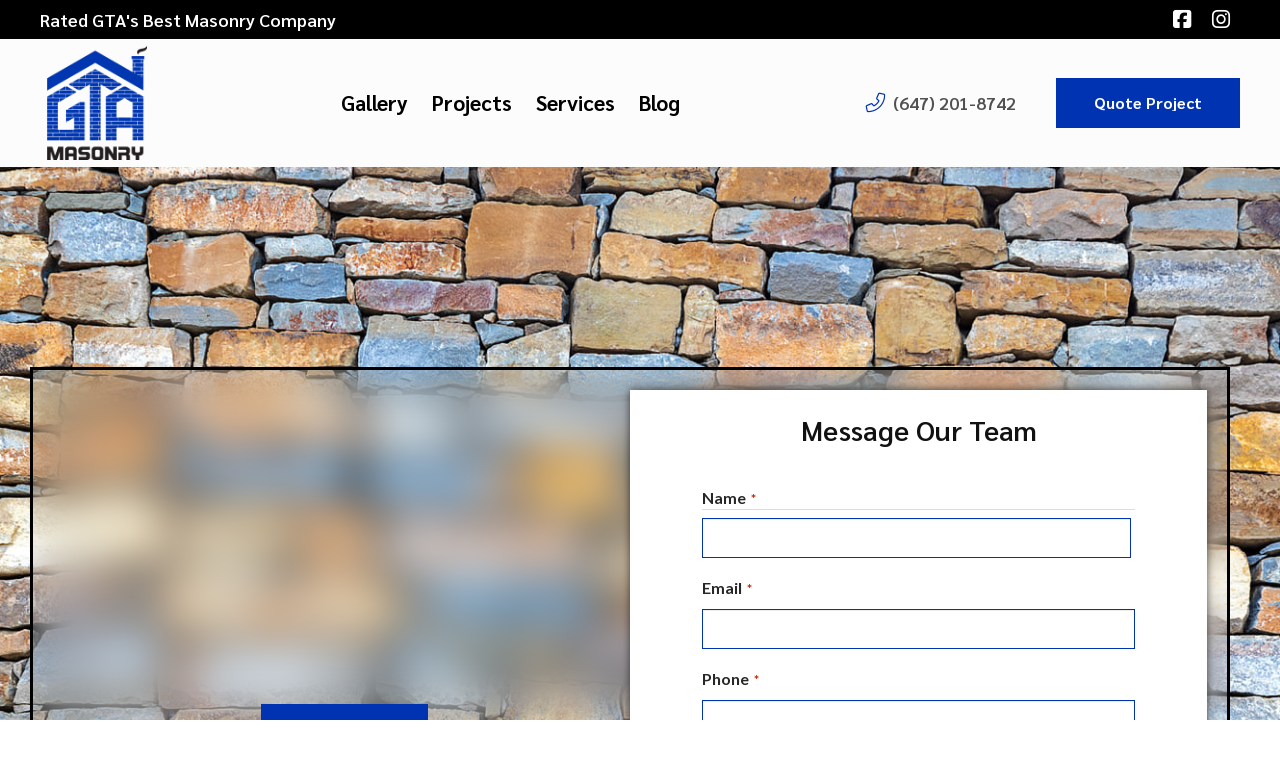

--- FILE ---
content_type: text/html; charset=UTF-8
request_url: https://gtabrickworks.com/contact-us/
body_size: 21945
content:
<!DOCTYPE html>
<html class="no-js" lang="en-CA" prefix="og: https://ogp.me/ns#">
<head>
<meta charset="UTF-8">
<script type="text/javascript">
/* <![CDATA[ */
var gform;gform||(document.addEventListener("gform_main_scripts_loaded",function(){gform.scriptsLoaded=!0}),document.addEventListener("gform/theme/scripts_loaded",function(){gform.themeScriptsLoaded=!0}),window.addEventListener("DOMContentLoaded",function(){gform.domLoaded=!0}),gform={domLoaded:!1,scriptsLoaded:!1,themeScriptsLoaded:!1,isFormEditor:()=>"function"==typeof InitializeEditor,callIfLoaded:function(o){return!(!gform.domLoaded||!gform.scriptsLoaded||!gform.themeScriptsLoaded&&!gform.isFormEditor()||(gform.isFormEditor()&&console.warn("The use of gform.initializeOnLoaded() is deprecated in the form editor context and will be removed in Gravity Forms 3.1."),o(),0))},initializeOnLoaded:function(o){gform.callIfLoaded(o)||(document.addEventListener("gform_main_scripts_loaded",()=>{gform.scriptsLoaded=!0,gform.callIfLoaded(o)}),document.addEventListener("gform/theme/scripts_loaded",()=>{gform.themeScriptsLoaded=!0,gform.callIfLoaded(o)}),window.addEventListener("DOMContentLoaded",()=>{gform.domLoaded=!0,gform.callIfLoaded(o)}))},hooks:{action:{},filter:{}},addAction:function(o,r,e,t){gform.addHook("action",o,r,e,t)},addFilter:function(o,r,e,t){gform.addHook("filter",o,r,e,t)},doAction:function(o){gform.doHook("action",o,arguments)},applyFilters:function(o){return gform.doHook("filter",o,arguments)},removeAction:function(o,r){gform.removeHook("action",o,r)},removeFilter:function(o,r,e){gform.removeHook("filter",o,r,e)},addHook:function(o,r,e,t,n){null==gform.hooks[o][r]&&(gform.hooks[o][r]=[]);var d=gform.hooks[o][r];null==n&&(n=r+"_"+d.length),gform.hooks[o][r].push({tag:n,callable:e,priority:t=null==t?10:t})},doHook:function(r,o,e){var t;if(e=Array.prototype.slice.call(e,1),null!=gform.hooks[r][o]&&((o=gform.hooks[r][o]).sort(function(o,r){return o.priority-r.priority}),o.forEach(function(o){"function"!=typeof(t=o.callable)&&(t=window[t]),"action"==r?t.apply(null,e):e[0]=t.apply(null,e)})),"filter"==r)return e[0]},removeHook:function(o,r,t,n){var e;null!=gform.hooks[o][r]&&(e=(e=gform.hooks[o][r]).filter(function(o,r,e){return!!(null!=n&&n!=o.tag||null!=t&&t!=o.priority)}),gform.hooks[o][r]=e)}});
/* ]]> */
</script>

<meta name="viewport" content="width=device-width, initial-scale=1.0">
<link rel="pingback" href="https://gtabrickworks.com/xmlrpc.php">
	<style>img:is([sizes="auto" i], [sizes^="auto," i]) { contain-intrinsic-size: 3000px 1500px }</style>
	
<!-- Search Engine Optimization by Rank Math PRO - https://rankmath.com/ -->
<title>Contact Us - GTA Masonry</title>
<meta name="description" content="Contact Usnn+1 (647) 201-8742nninfo@gtabrickworks.comnnMessage Our Teamnnnn"/>
<meta name="robots" content="follow, index, max-snippet:-1, max-video-preview:-1, max-image-preview:large"/>
<link rel="canonical" href="https://gtabrickworks.com/contact-us/" />
<meta property="og:locale" content="en_US" />
<meta property="og:type" content="article" />
<meta property="og:title" content="Contact Us - GTA Masonry" />
<meta property="og:description" content="Contact Usnn+1 (647) 201-8742nninfo@gtabrickworks.comnnMessage Our Teamnnnn" />
<meta property="og:url" content="https://gtabrickworks.com/contact-us/" />
<meta property="og:site_name" content="GTA Masonry" />
<meta property="og:updated_time" content="2025-06-06T16:39:08-04:00" />
<meta property="og:image" content="https://gtabrickworks.com/wp-content/uploads/2023/03/Warranty-GTA.png" />
<meta property="og:image:secure_url" content="https://gtabrickworks.com/wp-content/uploads/2023/03/Warranty-GTA.png" />
<meta property="og:image:width" content="500" />
<meta property="og:image:height" content="500" />
<meta property="og:image:alt" content="Contact Us" />
<meta property="og:image:type" content="image/png" />
<meta name="twitter:card" content="summary_large_image" />
<meta name="twitter:title" content="Contact Us - GTA Masonry" />
<meta name="twitter:description" content="Contact Usnn+1 (647) 201-8742nninfo@gtabrickworks.comnnMessage Our Teamnnnn" />
<meta name="twitter:image" content="https://gtabrickworks.com/wp-content/uploads/2023/03/Warranty-GTA.png" />
<meta name="twitter:label1" content="Time to read" />
<meta name="twitter:data1" content="Less than a minute" />
<script type="application/ld+json" class="rank-math-schema-pro">{"@context":"https://schema.org","@graph":[{"@type":"Place","@id":"https://gtabrickworks.com/#place","address":{"@type":"PostalAddress","streetAddress":"207 Lebovic Campus Dr","addressLocality":"Vaughan","addressRegion":"Ontario","postalCode":"L6A 5A1","addressCountry":"CA"}},{"@type":["GeneralContractor","Organization"],"@id":"https://gtabrickworks.com/#organization","name":"GTA Masonry","url":"https://gtabrickworks.com","address":{"@type":"PostalAddress","streetAddress":"207 Lebovic Campus Dr","addressLocality":"Vaughan","addressRegion":"Ontario","postalCode":"L6A 5A1","addressCountry":"CA"},"logo":{"@type":"ImageObject","@id":"https://gtabrickworks.com/#logo","url":"https://gtabrickworks.com/wp-content/uploads/2023/01/GTA-MASONRY-Logo-WEB-e1674065007744.png","contentUrl":"https://gtabrickworks.com/wp-content/uploads/2023/01/GTA-MASONRY-Logo-WEB-e1674065007744.png","caption":"GTA Masonry","inLanguage":"en-CA","width":"225","height":"225"},"openingHours":["Monday,Tuesday,Wednesday,Thursday,Friday,Saturday,Sunday 09:00-17:00"],"description":"GTA's Leading Masonry Company for Parging, Chimney Repair and all other brickwork.","location":{"@id":"https://gtabrickworks.com/#place"},"image":{"@id":"https://gtabrickworks.com/#logo"},"telephone":"(647) 201-8742"},{"@type":"WebSite","@id":"https://gtabrickworks.com/#website","url":"https://gtabrickworks.com","name":"GTA Masonry","publisher":{"@id":"https://gtabrickworks.com/#organization"},"inLanguage":"en-CA"},{"@type":"ImageObject","@id":"https://gtabrickworks.com/wp-content/uploads/2023/03/Warranty-GTA.png","url":"https://gtabrickworks.com/wp-content/uploads/2023/03/Warranty-GTA.png","width":"500","height":"500","inLanguage":"en-CA"},{"@type":"ContactPage","@id":"https://gtabrickworks.com/contact-us/#webpage","url":"https://gtabrickworks.com/contact-us/","name":"Contact Us - GTA Masonry","datePublished":"2022-12-13T11:00:42-05:00","dateModified":"2025-06-06T16:39:08-04:00","isPartOf":{"@id":"https://gtabrickworks.com/#website"},"primaryImageOfPage":{"@id":"https://gtabrickworks.com/wp-content/uploads/2023/03/Warranty-GTA.png"},"inLanguage":"en-CA"}]}</script>
<!-- /Rank Math WordPress SEO plugin -->

<link rel='dns-prefetch' href='//www.google.com' />
<link rel='dns-prefetch' href='//www.googletagmanager.com' />
<link rel="alternate" type="application/rss+xml" title="GTA Masonry &raquo; Feed" href="https://gtabrickworks.com/feed/" />
<link rel="alternate" type="application/rss+xml" title="GTA Masonry &raquo; Comments Feed" href="https://gtabrickworks.com/comments/feed/" />
<script type="text/javascript">
/* <![CDATA[ */
window._wpemojiSettings = {"baseUrl":"https:\/\/s.w.org\/images\/core\/emoji\/16.0.1\/72x72\/","ext":".png","svgUrl":"https:\/\/s.w.org\/images\/core\/emoji\/16.0.1\/svg\/","svgExt":".svg","source":{"concatemoji":"https:\/\/gtabrickworks.com\/wp-includes\/js\/wp-emoji-release.min.js?ver=6.8.3"}};
/*! This file is auto-generated */
!function(s,n){var o,i,e;function c(e){try{var t={supportTests:e,timestamp:(new Date).valueOf()};sessionStorage.setItem(o,JSON.stringify(t))}catch(e){}}function p(e,t,n){e.clearRect(0,0,e.canvas.width,e.canvas.height),e.fillText(t,0,0);var t=new Uint32Array(e.getImageData(0,0,e.canvas.width,e.canvas.height).data),a=(e.clearRect(0,0,e.canvas.width,e.canvas.height),e.fillText(n,0,0),new Uint32Array(e.getImageData(0,0,e.canvas.width,e.canvas.height).data));return t.every(function(e,t){return e===a[t]})}function u(e,t){e.clearRect(0,0,e.canvas.width,e.canvas.height),e.fillText(t,0,0);for(var n=e.getImageData(16,16,1,1),a=0;a<n.data.length;a++)if(0!==n.data[a])return!1;return!0}function f(e,t,n,a){switch(t){case"flag":return n(e,"\ud83c\udff3\ufe0f\u200d\u26a7\ufe0f","\ud83c\udff3\ufe0f\u200b\u26a7\ufe0f")?!1:!n(e,"\ud83c\udde8\ud83c\uddf6","\ud83c\udde8\u200b\ud83c\uddf6")&&!n(e,"\ud83c\udff4\udb40\udc67\udb40\udc62\udb40\udc65\udb40\udc6e\udb40\udc67\udb40\udc7f","\ud83c\udff4\u200b\udb40\udc67\u200b\udb40\udc62\u200b\udb40\udc65\u200b\udb40\udc6e\u200b\udb40\udc67\u200b\udb40\udc7f");case"emoji":return!a(e,"\ud83e\udedf")}return!1}function g(e,t,n,a){var r="undefined"!=typeof WorkerGlobalScope&&self instanceof WorkerGlobalScope?new OffscreenCanvas(300,150):s.createElement("canvas"),o=r.getContext("2d",{willReadFrequently:!0}),i=(o.textBaseline="top",o.font="600 32px Arial",{});return e.forEach(function(e){i[e]=t(o,e,n,a)}),i}function t(e){var t=s.createElement("script");t.src=e,t.defer=!0,s.head.appendChild(t)}"undefined"!=typeof Promise&&(o="wpEmojiSettingsSupports",i=["flag","emoji"],n.supports={everything:!0,everythingExceptFlag:!0},e=new Promise(function(e){s.addEventListener("DOMContentLoaded",e,{once:!0})}),new Promise(function(t){var n=function(){try{var e=JSON.parse(sessionStorage.getItem(o));if("object"==typeof e&&"number"==typeof e.timestamp&&(new Date).valueOf()<e.timestamp+604800&&"object"==typeof e.supportTests)return e.supportTests}catch(e){}return null}();if(!n){if("undefined"!=typeof Worker&&"undefined"!=typeof OffscreenCanvas&&"undefined"!=typeof URL&&URL.createObjectURL&&"undefined"!=typeof Blob)try{var e="postMessage("+g.toString()+"("+[JSON.stringify(i),f.toString(),p.toString(),u.toString()].join(",")+"));",a=new Blob([e],{type:"text/javascript"}),r=new Worker(URL.createObjectURL(a),{name:"wpTestEmojiSupports"});return void(r.onmessage=function(e){c(n=e.data),r.terminate(),t(n)})}catch(e){}c(n=g(i,f,p,u))}t(n)}).then(function(e){for(var t in e)n.supports[t]=e[t],n.supports.everything=n.supports.everything&&n.supports[t],"flag"!==t&&(n.supports.everythingExceptFlag=n.supports.everythingExceptFlag&&n.supports[t]);n.supports.everythingExceptFlag=n.supports.everythingExceptFlag&&!n.supports.flag,n.DOMReady=!1,n.readyCallback=function(){n.DOMReady=!0}}).then(function(){return e}).then(function(){var e;n.supports.everything||(n.readyCallback(),(e=n.source||{}).concatemoji?t(e.concatemoji):e.wpemoji&&e.twemoji&&(t(e.twemoji),t(e.wpemoji)))}))}((window,document),window._wpemojiSettings);
/* ]]> */
</script>
<link rel='stylesheet' id='envira-tags-tags-frontend-css' href='https://gtabrickworks.com/wp-content/plugins/envira-tags/assets/css/frontend.css?ver=1.12.0' type='text/css' media='all' />
<style id='wp-emoji-styles-inline-css' type='text/css'>

	img.wp-smiley, img.emoji {
		display: inline !important;
		border: none !important;
		box-shadow: none !important;
		height: 1em !important;
		width: 1em !important;
		margin: 0 0.07em !important;
		vertical-align: -0.1em !important;
		background: none !important;
		padding: 0 !important;
	}
</style>
<link rel='stylesheet' id='wp-block-library-css' href='https://gtabrickworks.com/wp-includes/css/dist/block-library/style.min.css?ver=6.8.3' type='text/css' media='all' />
<style id='wp-block-library-theme-inline-css' type='text/css'>
.wp-block-audio :where(figcaption){color:#555;font-size:13px;text-align:center}.is-dark-theme .wp-block-audio :where(figcaption){color:#ffffffa6}.wp-block-audio{margin:0 0 1em}.wp-block-code{border:1px solid #ccc;border-radius:4px;font-family:Menlo,Consolas,monaco,monospace;padding:.8em 1em}.wp-block-embed :where(figcaption){color:#555;font-size:13px;text-align:center}.is-dark-theme .wp-block-embed :where(figcaption){color:#ffffffa6}.wp-block-embed{margin:0 0 1em}.blocks-gallery-caption{color:#555;font-size:13px;text-align:center}.is-dark-theme .blocks-gallery-caption{color:#ffffffa6}:root :where(.wp-block-image figcaption){color:#555;font-size:13px;text-align:center}.is-dark-theme :root :where(.wp-block-image figcaption){color:#ffffffa6}.wp-block-image{margin:0 0 1em}.wp-block-pullquote{border-bottom:4px solid;border-top:4px solid;color:currentColor;margin-bottom:1.75em}.wp-block-pullquote cite,.wp-block-pullquote footer,.wp-block-pullquote__citation{color:currentColor;font-size:.8125em;font-style:normal;text-transform:uppercase}.wp-block-quote{border-left:.25em solid;margin:0 0 1.75em;padding-left:1em}.wp-block-quote cite,.wp-block-quote footer{color:currentColor;font-size:.8125em;font-style:normal;position:relative}.wp-block-quote:where(.has-text-align-right){border-left:none;border-right:.25em solid;padding-left:0;padding-right:1em}.wp-block-quote:where(.has-text-align-center){border:none;padding-left:0}.wp-block-quote.is-large,.wp-block-quote.is-style-large,.wp-block-quote:where(.is-style-plain){border:none}.wp-block-search .wp-block-search__label{font-weight:700}.wp-block-search__button{border:1px solid #ccc;padding:.375em .625em}:where(.wp-block-group.has-background){padding:1.25em 2.375em}.wp-block-separator.has-css-opacity{opacity:.4}.wp-block-separator{border:none;border-bottom:2px solid;margin-left:auto;margin-right:auto}.wp-block-separator.has-alpha-channel-opacity{opacity:1}.wp-block-separator:not(.is-style-wide):not(.is-style-dots){width:100px}.wp-block-separator.has-background:not(.is-style-dots){border-bottom:none;height:1px}.wp-block-separator.has-background:not(.is-style-wide):not(.is-style-dots){height:2px}.wp-block-table{margin:0 0 1em}.wp-block-table td,.wp-block-table th{word-break:normal}.wp-block-table :where(figcaption){color:#555;font-size:13px;text-align:center}.is-dark-theme .wp-block-table :where(figcaption){color:#ffffffa6}.wp-block-video :where(figcaption){color:#555;font-size:13px;text-align:center}.is-dark-theme .wp-block-video :where(figcaption){color:#ffffffa6}.wp-block-video{margin:0 0 1em}:root :where(.wp-block-template-part.has-background){margin-bottom:0;margin-top:0;padding:1.25em 2.375em}
</style>
<style id='classic-theme-styles-inline-css' type='text/css'>
/*! This file is auto-generated */
.wp-block-button__link{color:#fff;background-color:#32373c;border-radius:9999px;box-shadow:none;text-decoration:none;padding:calc(.667em + 2px) calc(1.333em + 2px);font-size:1.125em}.wp-block-file__button{background:#32373c;color:#fff;text-decoration:none}
</style>
<style id='global-styles-inline-css' type='text/css'>
:root{--wp--preset--aspect-ratio--square: 1;--wp--preset--aspect-ratio--4-3: 4/3;--wp--preset--aspect-ratio--3-4: 3/4;--wp--preset--aspect-ratio--3-2: 3/2;--wp--preset--aspect-ratio--2-3: 2/3;--wp--preset--aspect-ratio--16-9: 16/9;--wp--preset--aspect-ratio--9-16: 9/16;--wp--preset--color--black: #000000;--wp--preset--color--cyan-bluish-gray: #abb8c3;--wp--preset--color--white: #ffffff;--wp--preset--color--pale-pink: #f78da7;--wp--preset--color--vivid-red: #cf2e2e;--wp--preset--color--luminous-vivid-orange: #ff6900;--wp--preset--color--luminous-vivid-amber: #fcb900;--wp--preset--color--light-green-cyan: #7bdcb5;--wp--preset--color--vivid-green-cyan: #00d084;--wp--preset--color--pale-cyan-blue: #8ed1fc;--wp--preset--color--vivid-cyan-blue: #0693e3;--wp--preset--color--vivid-purple: #9b51e0;--wp--preset--gradient--vivid-cyan-blue-to-vivid-purple: linear-gradient(135deg,rgba(6,147,227,1) 0%,rgb(155,81,224) 100%);--wp--preset--gradient--light-green-cyan-to-vivid-green-cyan: linear-gradient(135deg,rgb(122,220,180) 0%,rgb(0,208,130) 100%);--wp--preset--gradient--luminous-vivid-amber-to-luminous-vivid-orange: linear-gradient(135deg,rgba(252,185,0,1) 0%,rgba(255,105,0,1) 100%);--wp--preset--gradient--luminous-vivid-orange-to-vivid-red: linear-gradient(135deg,rgba(255,105,0,1) 0%,rgb(207,46,46) 100%);--wp--preset--gradient--very-light-gray-to-cyan-bluish-gray: linear-gradient(135deg,rgb(238,238,238) 0%,rgb(169,184,195) 100%);--wp--preset--gradient--cool-to-warm-spectrum: linear-gradient(135deg,rgb(74,234,220) 0%,rgb(151,120,209) 20%,rgb(207,42,186) 40%,rgb(238,44,130) 60%,rgb(251,105,98) 80%,rgb(254,248,76) 100%);--wp--preset--gradient--blush-light-purple: linear-gradient(135deg,rgb(255,206,236) 0%,rgb(152,150,240) 100%);--wp--preset--gradient--blush-bordeaux: linear-gradient(135deg,rgb(254,205,165) 0%,rgb(254,45,45) 50%,rgb(107,0,62) 100%);--wp--preset--gradient--luminous-dusk: linear-gradient(135deg,rgb(255,203,112) 0%,rgb(199,81,192) 50%,rgb(65,88,208) 100%);--wp--preset--gradient--pale-ocean: linear-gradient(135deg,rgb(255,245,203) 0%,rgb(182,227,212) 50%,rgb(51,167,181) 100%);--wp--preset--gradient--electric-grass: linear-gradient(135deg,rgb(202,248,128) 0%,rgb(113,206,126) 100%);--wp--preset--gradient--midnight: linear-gradient(135deg,rgb(2,3,129) 0%,rgb(40,116,252) 100%);--wp--preset--font-size--small: 13px;--wp--preset--font-size--medium: 20px;--wp--preset--font-size--large: 36px;--wp--preset--font-size--x-large: 42px;--wp--preset--spacing--20: 0.44rem;--wp--preset--spacing--30: 0.67rem;--wp--preset--spacing--40: 1rem;--wp--preset--spacing--50: 1.5rem;--wp--preset--spacing--60: 2.25rem;--wp--preset--spacing--70: 3.38rem;--wp--preset--spacing--80: 5.06rem;--wp--preset--shadow--natural: 6px 6px 9px rgba(0, 0, 0, 0.2);--wp--preset--shadow--deep: 12px 12px 50px rgba(0, 0, 0, 0.4);--wp--preset--shadow--sharp: 6px 6px 0px rgba(0, 0, 0, 0.2);--wp--preset--shadow--outlined: 6px 6px 0px -3px rgba(255, 255, 255, 1), 6px 6px rgba(0, 0, 0, 1);--wp--preset--shadow--crisp: 6px 6px 0px rgba(0, 0, 0, 1);}:where(.is-layout-flex){gap: 0.5em;}:where(.is-layout-grid){gap: 0.5em;}body .is-layout-flex{display: flex;}.is-layout-flex{flex-wrap: wrap;align-items: center;}.is-layout-flex > :is(*, div){margin: 0;}body .is-layout-grid{display: grid;}.is-layout-grid > :is(*, div){margin: 0;}:where(.wp-block-columns.is-layout-flex){gap: 2em;}:where(.wp-block-columns.is-layout-grid){gap: 2em;}:where(.wp-block-post-template.is-layout-flex){gap: 1.25em;}:where(.wp-block-post-template.is-layout-grid){gap: 1.25em;}.has-black-color{color: var(--wp--preset--color--black) !important;}.has-cyan-bluish-gray-color{color: var(--wp--preset--color--cyan-bluish-gray) !important;}.has-white-color{color: var(--wp--preset--color--white) !important;}.has-pale-pink-color{color: var(--wp--preset--color--pale-pink) !important;}.has-vivid-red-color{color: var(--wp--preset--color--vivid-red) !important;}.has-luminous-vivid-orange-color{color: var(--wp--preset--color--luminous-vivid-orange) !important;}.has-luminous-vivid-amber-color{color: var(--wp--preset--color--luminous-vivid-amber) !important;}.has-light-green-cyan-color{color: var(--wp--preset--color--light-green-cyan) !important;}.has-vivid-green-cyan-color{color: var(--wp--preset--color--vivid-green-cyan) !important;}.has-pale-cyan-blue-color{color: var(--wp--preset--color--pale-cyan-blue) !important;}.has-vivid-cyan-blue-color{color: var(--wp--preset--color--vivid-cyan-blue) !important;}.has-vivid-purple-color{color: var(--wp--preset--color--vivid-purple) !important;}.has-black-background-color{background-color: var(--wp--preset--color--black) !important;}.has-cyan-bluish-gray-background-color{background-color: var(--wp--preset--color--cyan-bluish-gray) !important;}.has-white-background-color{background-color: var(--wp--preset--color--white) !important;}.has-pale-pink-background-color{background-color: var(--wp--preset--color--pale-pink) !important;}.has-vivid-red-background-color{background-color: var(--wp--preset--color--vivid-red) !important;}.has-luminous-vivid-orange-background-color{background-color: var(--wp--preset--color--luminous-vivid-orange) !important;}.has-luminous-vivid-amber-background-color{background-color: var(--wp--preset--color--luminous-vivid-amber) !important;}.has-light-green-cyan-background-color{background-color: var(--wp--preset--color--light-green-cyan) !important;}.has-vivid-green-cyan-background-color{background-color: var(--wp--preset--color--vivid-green-cyan) !important;}.has-pale-cyan-blue-background-color{background-color: var(--wp--preset--color--pale-cyan-blue) !important;}.has-vivid-cyan-blue-background-color{background-color: var(--wp--preset--color--vivid-cyan-blue) !important;}.has-vivid-purple-background-color{background-color: var(--wp--preset--color--vivid-purple) !important;}.has-black-border-color{border-color: var(--wp--preset--color--black) !important;}.has-cyan-bluish-gray-border-color{border-color: var(--wp--preset--color--cyan-bluish-gray) !important;}.has-white-border-color{border-color: var(--wp--preset--color--white) !important;}.has-pale-pink-border-color{border-color: var(--wp--preset--color--pale-pink) !important;}.has-vivid-red-border-color{border-color: var(--wp--preset--color--vivid-red) !important;}.has-luminous-vivid-orange-border-color{border-color: var(--wp--preset--color--luminous-vivid-orange) !important;}.has-luminous-vivid-amber-border-color{border-color: var(--wp--preset--color--luminous-vivid-amber) !important;}.has-light-green-cyan-border-color{border-color: var(--wp--preset--color--light-green-cyan) !important;}.has-vivid-green-cyan-border-color{border-color: var(--wp--preset--color--vivid-green-cyan) !important;}.has-pale-cyan-blue-border-color{border-color: var(--wp--preset--color--pale-cyan-blue) !important;}.has-vivid-cyan-blue-border-color{border-color: var(--wp--preset--color--vivid-cyan-blue) !important;}.has-vivid-purple-border-color{border-color: var(--wp--preset--color--vivid-purple) !important;}.has-vivid-cyan-blue-to-vivid-purple-gradient-background{background: var(--wp--preset--gradient--vivid-cyan-blue-to-vivid-purple) !important;}.has-light-green-cyan-to-vivid-green-cyan-gradient-background{background: var(--wp--preset--gradient--light-green-cyan-to-vivid-green-cyan) !important;}.has-luminous-vivid-amber-to-luminous-vivid-orange-gradient-background{background: var(--wp--preset--gradient--luminous-vivid-amber-to-luminous-vivid-orange) !important;}.has-luminous-vivid-orange-to-vivid-red-gradient-background{background: var(--wp--preset--gradient--luminous-vivid-orange-to-vivid-red) !important;}.has-very-light-gray-to-cyan-bluish-gray-gradient-background{background: var(--wp--preset--gradient--very-light-gray-to-cyan-bluish-gray) !important;}.has-cool-to-warm-spectrum-gradient-background{background: var(--wp--preset--gradient--cool-to-warm-spectrum) !important;}.has-blush-light-purple-gradient-background{background: var(--wp--preset--gradient--blush-light-purple) !important;}.has-blush-bordeaux-gradient-background{background: var(--wp--preset--gradient--blush-bordeaux) !important;}.has-luminous-dusk-gradient-background{background: var(--wp--preset--gradient--luminous-dusk) !important;}.has-pale-ocean-gradient-background{background: var(--wp--preset--gradient--pale-ocean) !important;}.has-electric-grass-gradient-background{background: var(--wp--preset--gradient--electric-grass) !important;}.has-midnight-gradient-background{background: var(--wp--preset--gradient--midnight) !important;}.has-small-font-size{font-size: var(--wp--preset--font-size--small) !important;}.has-medium-font-size{font-size: var(--wp--preset--font-size--medium) !important;}.has-large-font-size{font-size: var(--wp--preset--font-size--large) !important;}.has-x-large-font-size{font-size: var(--wp--preset--font-size--x-large) !important;}
:where(.wp-block-post-template.is-layout-flex){gap: 1.25em;}:where(.wp-block-post-template.is-layout-grid){gap: 1.25em;}
:where(.wp-block-columns.is-layout-flex){gap: 2em;}:where(.wp-block-columns.is-layout-grid){gap: 2em;}
:root :where(.wp-block-pullquote){font-size: 1.5em;line-height: 1.6;}
</style>
<link rel='stylesheet' id='x-stack-css' href='https://gtabrickworks.com/wp-content/themes/pro/framework/dist/css/site/stacks/integrity-light.css?ver=6.7.10' type='text/css' media='all' />
<link rel='stylesheet' id='gforms_reset_css-css' href='https://gtabrickworks.com/wp-content/plugins/gravityforms/legacy/css/formreset.min.css?ver=2.9.24' type='text/css' media='all' />
<link rel='stylesheet' id='gforms_formsmain_css-css' href='https://gtabrickworks.com/wp-content/plugins/gravityforms/legacy/css/formsmain.min.css?ver=2.9.24' type='text/css' media='all' />
<link rel='stylesheet' id='gforms_ready_class_css-css' href='https://gtabrickworks.com/wp-content/plugins/gravityforms/legacy/css/readyclass.min.css?ver=2.9.24' type='text/css' media='all' />
<link rel='stylesheet' id='gforms_browsers_css-css' href='https://gtabrickworks.com/wp-content/plugins/gravityforms/legacy/css/browsers.min.css?ver=2.9.24' type='text/css' media='all' />
<link rel='stylesheet' id='x-gravity-forms-css' href='https://gtabrickworks.com/wp-content/themes/pro/framework/dist/css/site/gravity_forms/integrity-light.css?ver=6.7.10' type='text/css' media='all' />
<link rel='stylesheet' id='x-child-css' href='https://gtabrickworks.com/wp-content/themes/pro-child/style.css?ver=6.7.10' type='text/css' media='all' />
<link rel='stylesheet' id='gform_basic-css' href='https://gtabrickworks.com/wp-content/plugins/gravityforms/assets/css/dist/basic.min.css?ver=2.9.24' type='text/css' media='all' />
<link rel='stylesheet' id='gform_theme_components-css' href='https://gtabrickworks.com/wp-content/plugins/gravityforms/assets/css/dist/theme-components.min.css?ver=2.9.24' type='text/css' media='all' />
<link rel='stylesheet' id='gform_theme-css' href='https://gtabrickworks.com/wp-content/plugins/gravityforms/assets/css/dist/theme.min.css?ver=2.9.24' type='text/css' media='all' />
<style id='cs-inline-css' type='text/css'>
@media (min-width:1200px){.x-hide-xl{display:none !important;}}@media (min-width:979px) and (max-width:1199px){.x-hide-lg{display:none !important;}}@media (min-width:767px) and (max-width:978px){.x-hide-md{display:none !important;}}@media (min-width:480px) and (max-width:766px){.x-hide-sm{display:none !important;}}@media (max-width:479px){.x-hide-xs{display:none !important;}} a,h1 a:hover,h2 a:hover,h3 a:hover,h4 a:hover,h5 a:hover,h6 a:hover,.x-breadcrumb-wrap a:hover,.widget ul li a:hover,.widget ol li a:hover,.widget.widget_text ul li a,.widget.widget_text ol li a,.widget_nav_menu .current-menu-item > a,.x-accordion-heading .x-accordion-toggle:hover,.x-comment-author a:hover,.x-comment-time:hover,.x-recent-posts a:hover .h-recent-posts{color:rgb(40,99,248);}a:hover,.widget.widget_text ul li a:hover,.widget.widget_text ol li a:hover,.x-twitter-widget ul li a:hover{color:rgb(92,138,255);}.rev_slider_wrapper,a.x-img-thumbnail:hover,.x-slider-container.below,.page-template-template-blank-3-php .x-slider-container.above,.page-template-template-blank-6-php .x-slider-container.above{border-color:rgb(40,99,248);}.entry-thumb:before,.x-pagination span.current,.woocommerce-pagination span[aria-current],.flex-direction-nav a,.flex-control-nav a:hover,.flex-control-nav a.flex-active,.mejs-time-current,.x-dropcap,.x-skill-bar .bar,.x-pricing-column.featured h2,.h-comments-title small,.x-entry-share .x-share:hover,.x-highlight,.x-recent-posts .x-recent-posts-img:after{background-color:rgb(40,99,248);}.x-nav-tabs > .active > a,.x-nav-tabs > .active > a:hover{box-shadow:inset 0 3px 0 0 rgb(40,99,248);}.x-main{width:calc(72% - 2.463055%);}.x-sidebar{width:calc(100% - 2.463055% - 72%);}.x-comment-author,.x-comment-time,.comment-form-author label,.comment-form-email label,.comment-form-url label,.comment-form-rating label,.comment-form-comment label,.widget_calendar #wp-calendar caption,.widget.widget_rss li .rsswidget{font-family:"Lato",sans-serif;font-weight:700;}.p-landmark-sub,.p-meta,input,button,select,textarea{font-family:"Lato",sans-serif;}.widget ul li a,.widget ol li a,.x-comment-time{color:rgb(51,51,51);}.widget_text ol li a,.widget_text ul li a{color:rgb(40,99,248);}.widget_text ol li a:hover,.widget_text ul li a:hover{color:rgb(92,138,255);}.comment-form-author label,.comment-form-email label,.comment-form-url label,.comment-form-rating label,.comment-form-comment label,.widget_calendar #wp-calendar th,.p-landmark-sub strong,.widget_tag_cloud .tagcloud a:hover,.widget_tag_cloud .tagcloud a:active,.entry-footer a:hover,.entry-footer a:active,.x-breadcrumbs .current,.x-comment-author,.x-comment-author a{color:#272727;}.widget_calendar #wp-calendar th{border-color:#272727;}.h-feature-headline span i{background-color:#272727;}@media (max-width:978.98px){}html{font-size:14px;}@media (min-width:479px){html{font-size:14px;}}@media (min-width:766px){html{font-size:14px;}}@media (min-width:978px){html{font-size:14px;}}@media (min-width:1199px){html{font-size:14px;}}body{font-style:normal;font-weight:400;color:rgb(51,51,51);background-color:white;}.w-b{font-weight:400 !important;}h1,h2,h3,h4,h5,h6,.h1,.h2,.h3,.h4,.h5,.h6,.x-text-headline{font-family:"Lato",sans-serif;font-style:normal;font-weight:700;}h1,.h1{letter-spacing:-0.035em;}h2,.h2{letter-spacing:-0.035em;}h3,.h3{letter-spacing:-0.035em;}h4,.h4{letter-spacing:-0.035em;}h5,.h5{letter-spacing:-0.035em;}h6,.h6{letter-spacing:-0.035em;}.w-h{font-weight:700 !important;}.x-container.width{width:88%;}.x-container.max{max-width:1200px;}.x-bar-content.x-container.width{flex-basis:88%;}.x-main.full{float:none;clear:both;display:block;width:auto;}@media (max-width:978.98px){.x-main.full,.x-main.left,.x-main.right,.x-sidebar.left,.x-sidebar.right{float:none;display:block;width:auto !important;}}.entry-header,.entry-content{font-size:1rem;}body,input,button,select,textarea{font-family:"Lato",sans-serif;}h1,h2,h3,h4,h5,h6,.h1,.h2,.h3,.h4,.h5,.h6,h1 a,h2 a,h3 a,h4 a,h5 a,h6 a,.h1 a,.h2 a,.h3 a,.h4 a,.h5 a,.h6 a,blockquote{color:#272727;}.cfc-h-tx{color:#272727 !important;}.cfc-h-bd{border-color:#272727 !important;}.cfc-h-bg{background-color:#272727 !important;}.cfc-b-tx{color:rgb(51,51,51) !important;}.cfc-b-bd{border-color:rgb(51,51,51) !important;}.cfc-b-bg{background-color:rgb(51,51,51) !important;}.x-btn,.button,[type="submit"]{color:#ffffff;border-color:#ac1100;background-color:#ff2a13;margin-bottom:0.25em;text-shadow:0 0.075em 0.075em rgba(0,0,0,0.5);box-shadow:0 0.25em 0 0 #a71000,0 4px 9px rgba(0,0,0,0.75);border-radius:0.25em;}.x-btn:hover,.button:hover,[type="submit"]:hover{color:#ffffff;border-color:#600900;background-color:#ef2201;margin-bottom:0.25em;text-shadow:0 0.075em 0.075em rgba(0,0,0,0.5);box-shadow:0 0.25em 0 0 #a71000,0 4px 9px rgba(0,0,0,0.75);}.x-btn.x-btn-real,.x-btn.x-btn-real:hover{margin-bottom:0.25em;text-shadow:0 0.075em 0.075em rgba(0,0,0,0.65);}.x-btn.x-btn-real{box-shadow:0 0.25em 0 0 #a71000,0 4px 9px rgba(0,0,0,0.75);}.x-btn.x-btn-real:hover{box-shadow:0 0.25em 0 0 #a71000,0 4px 9px rgba(0,0,0,0.75);}.x-btn.x-btn-flat,.x-btn.x-btn-flat:hover{margin-bottom:0;text-shadow:0 0.075em 0.075em rgba(0,0,0,0.65);box-shadow:none;}.x-btn.x-btn-transparent,.x-btn.x-btn-transparent:hover{margin-bottom:0;border-width:3px;text-shadow:none;text-transform:uppercase;background-color:transparent;box-shadow:none;}body .gform_wrapper .gfield_required{color:rgb(40,99,248);}body .gform_wrapper h2.gsection_title,body .gform_wrapper h3.gform_title,body .gform_wrapper .top_label .gfield_label,body .gform_wrapper .left_label .gfield_label,body .gform_wrapper .right_label .gfield_label{font-weight:700;}body .gform_wrapper h2.gsection_title{letter-spacing:-0.035em!important;}body .gform_wrapper h3.gform_title{letter-spacing:-0.035em!important;}body .gform_wrapper .top_label .gfield_label,body .gform_wrapper .left_label .gfield_label,body .gform_wrapper .right_label .gfield_label{color:#272727;}body .gform_wrapper .validation_message{font-weight:400;}.bg .mejs-container,.x-video .mejs-container{position:unset !important;} @font-face{font-family:'FontAwesomePro';font-style:normal;font-weight:900;font-display:block;src:url('https://gtabrickworks.com/wp-content/themes/pro/cornerstone/assets/fonts/fa-solid-900.woff2?ver=6.7.2') format('woff2'),url('https://gtabrickworks.com/wp-content/themes/pro/cornerstone/assets/fonts/fa-solid-900.ttf?ver=6.7.2') format('truetype');}[data-x-fa-pro-icon]{font-family:"FontAwesomePro" !important;}[data-x-fa-pro-icon]:before{content:attr(data-x-fa-pro-icon);}[data-x-icon],[data-x-icon-o],[data-x-icon-l],[data-x-icon-s],[data-x-icon-b],[data-x-icon-sr],[data-x-icon-ss],[data-x-icon-sl],[data-x-fa-pro-icon],[class*="cs-fa-"]{display:inline-flex;font-style:normal;font-weight:400;text-decoration:inherit;text-rendering:auto;-webkit-font-smoothing:antialiased;-moz-osx-font-smoothing:grayscale;}[data-x-icon].left,[data-x-icon-o].left,[data-x-icon-l].left,[data-x-icon-s].left,[data-x-icon-b].left,[data-x-icon-sr].left,[data-x-icon-ss].left,[data-x-icon-sl].left,[data-x-fa-pro-icon].left,[class*="cs-fa-"].left{margin-right:0.5em;}[data-x-icon].right,[data-x-icon-o].right,[data-x-icon-l].right,[data-x-icon-s].right,[data-x-icon-b].right,[data-x-icon-sr].right,[data-x-icon-ss].right,[data-x-icon-sl].right,[data-x-fa-pro-icon].right,[class*="cs-fa-"].right{margin-left:0.5em;}[data-x-icon]:before,[data-x-icon-o]:before,[data-x-icon-l]:before,[data-x-icon-s]:before,[data-x-icon-b]:before,[data-x-icon-sr]:before,[data-x-icon-ss]:before,[data-x-icon-sl]:before,[data-x-fa-pro-icon]:before,[class*="cs-fa-"]:before{line-height:1;}@font-face{font-family:'FontAwesome';font-style:normal;font-weight:900;font-display:block;src:url('https://gtabrickworks.com/wp-content/themes/pro/cornerstone/assets/fonts/fa-solid-900.woff2?ver=6.7.2') format('woff2'),url('https://gtabrickworks.com/wp-content/themes/pro/cornerstone/assets/fonts/fa-solid-900.ttf?ver=6.7.2') format('truetype');}[data-x-icon],[data-x-icon-s],[data-x-icon][class*="cs-fa-"]{font-family:"FontAwesome" !important;font-weight:900;}[data-x-icon]:before,[data-x-icon][class*="cs-fa-"]:before{content:attr(data-x-icon);}[data-x-icon-s]:before{content:attr(data-x-icon-s);}@font-face{font-family:'FontAwesomeRegular';font-style:normal;font-weight:400;font-display:block;src:url('https://gtabrickworks.com/wp-content/themes/pro/cornerstone/assets/fonts/fa-regular-400.woff2?ver=6.7.2') format('woff2'),url('https://gtabrickworks.com/wp-content/themes/pro/cornerstone/assets/fonts/fa-regular-400.ttf?ver=6.7.2') format('truetype');}@font-face{font-family:'FontAwesomePro';font-style:normal;font-weight:400;font-display:block;src:url('https://gtabrickworks.com/wp-content/themes/pro/cornerstone/assets/fonts/fa-regular-400.woff2?ver=6.7.2') format('woff2'),url('https://gtabrickworks.com/wp-content/themes/pro/cornerstone/assets/fonts/fa-regular-400.ttf?ver=6.7.2') format('truetype');}[data-x-icon-o]{font-family:"FontAwesomeRegular" !important;}[data-x-icon-o]:before{content:attr(data-x-icon-o);}@font-face{font-family:'FontAwesomeLight';font-style:normal;font-weight:300;font-display:block;src:url('https://gtabrickworks.com/wp-content/themes/pro/cornerstone/assets/fonts/fa-light-300.woff2?ver=6.7.2') format('woff2'),url('https://gtabrickworks.com/wp-content/themes/pro/cornerstone/assets/fonts/fa-light-300.ttf?ver=6.7.2') format('truetype');}@font-face{font-family:'FontAwesomePro';font-style:normal;font-weight:300;font-display:block;src:url('https://gtabrickworks.com/wp-content/themes/pro/cornerstone/assets/fonts/fa-light-300.woff2?ver=6.7.2') format('woff2'),url('https://gtabrickworks.com/wp-content/themes/pro/cornerstone/assets/fonts/fa-light-300.ttf?ver=6.7.2') format('truetype');}[data-x-icon-l]{font-family:"FontAwesomeLight" !important;font-weight:300;}[data-x-icon-l]:before{content:attr(data-x-icon-l);}@font-face{font-family:'FontAwesomeBrands';font-style:normal;font-weight:normal;font-display:block;src:url('https://gtabrickworks.com/wp-content/themes/pro/cornerstone/assets/fonts/fa-brands-400.woff2?ver=6.7.2') format('woff2'),url('https://gtabrickworks.com/wp-content/themes/pro/cornerstone/assets/fonts/fa-brands-400.ttf?ver=6.7.2') format('truetype');}[data-x-icon-b]{font-family:"FontAwesomeBrands" !important;}[data-x-icon-b]:before{content:attr(data-x-icon-b);}.widget.widget_rss li .rsswidget:before{content:"\f35d";padding-right:0.4em;font-family:"FontAwesome";} .mc-0.x-bar{height:auto;border-top-width:0;border-right-width:0;border-bottom-width:0;border-left-width:0;font-size:1em;z-index:9999;}.mc-0 .x-bar-content{display:flex;flex-direction:row;justify-content:space-between;align-items:center;flex-grow:0;flex-shrink:1;flex-basis:100%;height:auto;max-width:1200px;}.mc-0.x-bar-outer-spacers:after,.mc-0.x-bar-outer-spacers:before{flex-basis:20px;width:20px!important;height:20px;}.mc-0.x-bar-space{font-size:1em;height:auto;}.mc-1.x-bar{background-color:#000;}.mc-2.x-bar{background-color:#fcfcfc;}.mc-3.x-bar-container{display:flex;flex-direction:row;justify-content:space-between;align-items:center;flex-grow:0;flex-shrink:1;flex-basis:auto;border-top-width:0;border-right-width:0;border-bottom-width:0;border-left-width:0;font-size:1em;z-index:auto;}.mc-5.x-text{border-top-width:0;border-right-width:0;border-bottom-width:0;border-left-width:0;font-family:"Sarabun",sans-serif;font-size:18px;font-style:normal;font-weight:600;line-height:1.4;letter-spacing:0em;text-transform:none;color:#FFFFFF;}.mc-5.x-text > :first-child{margin-top:0;}.mc-5.x-text > :last-child{margin-bottom:0;}.mc-6.x-anchor {width:2.75em;height:2.75em;border-top-left-radius:100em;border-top-right-radius:100em;border-bottom-right-radius:100em;border-bottom-left-radius:100em;background-color:rgba(0,0,0,0);box-shadow:0em 0.15em 0.65em 0em rgba(0,0,0,0.25);}.mc-6.x-anchor .x-graphic-icon {font-size:1.5em;color:rgb(255,255,255);}.mc-7.x-anchor {border-top-width:0;border-right-width:0;border-bottom-width:0;border-left-width:0;font-size:1em;}.mc-7.x-anchor .x-anchor-content {display:flex;flex-direction:row;align-items:center;}.mc-8.x-anchor .x-anchor-content {justify-content:center;}.mc-9.x-anchor .x-graphic {margin-top:5px;margin-right:5px;margin-bottom:5px;margin-left:5px;}.mc-9.x-anchor .x-graphic-icon {width:auto;border-top-width:0;border-right-width:0;border-bottom-width:0;border-left-width:0;}.mc-c.x-anchor .x-anchor-content {padding-top:0.5em;padding-right:0.5em;padding-bottom:0.5em;padding-left:0.5em;}.mc-c.x-anchor .x-anchor-text-primary {font-size:1.5em;}.mc-d.x-anchor .x-anchor-text {margin-top:5px;margin-bottom:5px;}.mc-e.x-anchor .x-anchor-text {margin-right:5px;}.mc-e.x-anchor .x-anchor-text-primary {font-weight:700;}.mc-f.x-anchor .x-anchor-text {margin-left:5px;}.mc-f.x-anchor .x-anchor-text-primary {font-family:"Sarabun",sans-serif;font-style:normal;line-height:1;}.mc-g.x-anchor .x-anchor-text-primary {color:rgba(0,0,0,1);}.mc-g.x-anchor .x-anchor-sub-indicator {margin-top:5px;margin-right:5px;margin-bottom:5px;margin-left:5px;font-size:1em;color:rgba(0,0,0,1);}.mc-g.x-anchor:hover .x-anchor-sub-indicator,.mc-g.x-anchor[class*="active"] .x-anchor-sub-indicator,[data-x-effect-provider*="colors"]:hover .mc-g.x-anchor .x-anchor-sub-indicator {color:rgba(0,0,0,0.5);}.mc-h.x-anchor:hover .x-anchor-text-primary,.mc-h.x-anchor[class*="active"] .x-anchor-text-primary,[data-x-effect-provider*="colors"]:hover .mc-h.x-anchor .x-anchor-text-primary {color:#0033B2;}.mc-i.x-anchor .x-anchor-content {justify-content:flex-start;padding-left:0.75em;}.mc-i.x-anchor .x-anchor-text {margin-top:0px;margin-bottom:0px;}.mc-i.x-anchor .x-anchor-text-primary {font-weight:400;}.mc-i.x-anchor:hover .x-anchor-text-primary,.mc-i.x-anchor[class*="active"] .x-anchor-text-primary,[data-x-effect-provider*="colors"]:hover .mc-i.x-anchor .x-anchor-text-primary {color:rgba(0,0,0,0.5);}.mc-j.x-anchor .x-anchor-content {padding-top:0.75em;padding-right:0.75em;padding-bottom:0.75em;}.mc-j.x-anchor .x-anchor-text {margin-right:auto;}.mc-j.x-anchor .x-anchor-text-primary {font-size:1em;}.mc-k.x-anchor {background-color:#0033B2;}.mc-k.x-anchor:hover,.mc-k.x-anchor[class*="active"],[data-x-effect-provider*="colors"]:hover .mc-k.x-anchor {background-color:rgb(0,0,0);}.mc-l.x-anchor .x-anchor-content {padding-top:12px;padding-right:33px;padding-bottom:12px;padding-left:33px;}.mc-l.x-anchor .x-anchor-text-primary,.mc-l.x-anchor .x-anchor-text-secondary {overflow-x:hidden;overflow-y:hidden;text-overflow:ellipsis;white-space:nowrap;}.mc-l.x-anchor .x-anchor-text-primary {font-size:16px;color:#FFFFFF;}.mc-m.x-anchor {width:3em;height:3em;}.mc-m.x-anchor .x-graphic-icon {font-size:1.25em;color:rgba(0,0,0,1);}.mc-m.x-anchor:hover .x-graphic-icon,.mc-m.x-anchor[class*="active"] .x-graphic-icon,[data-x-effect-provider*="colors"]:hover .mc-m.x-anchor .x-graphic-icon {color:rgba(0,0,0,0.5);}.mc-m.x-anchor .x-toggle {color:#FFFFFF;}.mc-m.x-anchor .x-toggle-burger {width:10em;margin-top:3em;margin-right:0;margin-bottom:3em;margin-left:0;font-size:2px;}.mc-m.x-anchor .x-toggle-burger-bun-t {transform:translate3d(0,calc(3em * -1),0);}.mc-m.x-anchor .x-toggle-burger-bun-b {transform:translate3d(0,3em,0);}.mc-n.x-anchor {width:50vw;}.mc-n.x-anchor .x-anchor-content {padding-left:-0.15em;}.mc-n.x-anchor .x-anchor-text-primary {font-weight:600;}.mc-o.x-image{font-size:1em;border-top-width:0;border-right-width:0;border-bottom-width:0;border-left-width:0;}.mc-o.x-image img{aspect-ratio:auto;}.mc-p.x-image{max-width:100px;margin-top:.5em;margin-right:.5em;margin-bottom:.5em;margin-left:.5em;}.mc-q.x-image{max-width:120px;}.mc-r{display:flex;flex-direction:row;justify-content:space-around;align-items:stretch;align-self:stretch;flex-grow:0;flex-shrink:0;flex-basis:auto;}.mc-r > li,.mc-r > li > a{flex-grow:0;flex-shrink:1;flex-basis:auto;}.mc-s{font-size:1em;}.mc-t{margin-top:25px;margin-right:0px;margin-bottom:0px;margin-left:0px;}.mc-t,.mc-t .x-anchor{transition-duration:300ms;transition-timing-function:cubic-bezier(0.400,0.000,0.200,1.000);}.mc-u .x-dropdown {width:14em;font-size:16px;border-top-width:0;border-right-width:0;border-bottom-width:0;border-left-width:0;background-color:rgb(255,255,255);box-shadow:0em 0.15em 2em 0em rgba(0,0,0,0.15);transition-duration:500ms,500ms,0s;transition-timing-function:cubic-bezier(0.400,0.000,0.200,1.000);}.mc-u .x-dropdown:not(.x-active) {transition-delay:0s,0s,500ms;}.mc-v.x-text{margin-top:0px;margin-bottom:0px;}.mc-w.x-text{margin-right:40px;margin-left:0px;border-top-width:0;border-right-width:0;border-bottom-width:0;border-left-width:0;font-size:1em;}.mc-w.x-text .x-text-content{display:flex;flex-direction:row;justify-content:center;align-items:center;}.mc-w.x-text .x-text-content-text-primary{font-family:"Sarabun",sans-serif;font-size:18px;font-style:normal;font-weight:600;line-height:1.4;letter-spacing:0em;text-transform:none;color:#515151;overflow-x:hidden;overflow-y:hidden;text-overflow:ellipsis;white-space:nowrap;}.mc-w.x-text:hover .x-text-content-text-primary,.mc-w.x-text[class*="active"] .x-text-content-text-primary,[data-x-effect-provider*="colors"]:hover .mc-w.x-text .x-text-content-text-primary{color:#0033B2;}.mc-w.x-text .x-graphic {margin-top:0em;margin-right:0.5em;margin-bottom:0em;margin-left:0em;}.mc-w.x-text .x-graphic-icon {font-size:1.4em;width:auto;color:#0033B2;border-top-width:0;border-right-width:0;border-bottom-width:0;border-left-width:0;}.mc-x.x-text{margin-top:20px;margin-bottom:20px;}.mc-y{font-size:16px;transition-duration:500ms;}.mc-y .x-off-canvas-bg{background-color:rgba(0,0,0,0.75);transition-duration:500ms;transition-timing-function:cubic-bezier(0.400,0.000,0.200,1.000);}.mc-y .x-off-canvas-close{width:calc(1em * 2);height:calc(1em * 2);font-size:1em;color:rgba(0,0,0,0.5);transition-duration:0.3s,500ms,500ms;transition-timing-function:ease-in-out,cubic-bezier(0.400,0.000,0.200,1.000),cubic-bezier(0.400,0.000,0.200,1.000);}.mc-y .x-off-canvas-close:focus,.mc-y .x-off-canvas-close:hover{color:rgba(0,0,0,1);}.mc-y .x-off-canvas-content{width:100%;max-width:24em;padding-top:calc(1em * 2);padding-right:calc(1em * 2);padding-bottom:calc(1em * 2);padding-left:calc(1em * 2);border-top-width:0;border-right-width:0;border-bottom-width:0;border-left-width:0;background-color:#fcfcfc;transition-duration:500ms;transition-timing-function:cubic-bezier(0.400,0.000,0.200,1.000);}@media screen and (max-width:978px){.mc-0 .x-bar-content{max-width:none;}.mc-p.x-image{max-width:75px;}}@media screen and (max-width:766px){.mc-4.x-bar-container{flex-shrink:0;}.mc-5.x-text{text-align:center;}.mc-v.x-text .x-text-content-text-primary{font-size:16px;}.mc-w.x-text{margin-right:20px;}}@media screen and (min-width:480px) and (max-width:766px){.mc-1 .x-bar-content{justify-content:center;}}@media screen and (min-width:480px) and (max-width:978px){.mc-5.x-text{font-size:16px;}}@media screen and (max-width:479px){.mc-1 .x-bar-content{justify-content:space-between;}.mc-5.x-text{font-size:12px;}}  .md-0.x-bar{height:auto;border-top-width:0;border-right-width:0;border-bottom-width:0;border-left-width:0;font-size:1em;z-index:9999;}.md-0 .x-bar-content{display:flex;flex-direction:row;flex-grow:0;flex-shrink:1;flex-basis:100%;height:auto;max-width:1200px;}.md-0.x-bar-outer-spacers:after,.md-0.x-bar-outer-spacers:before{flex-basis:20px;width:20px!important;height:20px;}.md-0.x-bar-space{font-size:1em;}.md-1.x-bar{padding-top:20px;padding-right:0px;padding-bottom:20px;padding-left:0px;background-color:rgb(0,0,0);}.md-1 .x-bar-content{justify-content:flex-start;align-items:flex-start;}.md-2.x-bar{background-color:#0033B2;}.md-2 .x-bar-content{justify-content:center;align-items:center;}.md-3.x-bar-container{display:flex;flex-grow:1;flex-shrink:0;border-top-width:0;border-right-width:0;border-bottom-width:0;border-left-width:0;font-size:1em;z-index:auto;}.md-4.x-bar-container{flex-direction:column;align-items:flex-start;flex-basis:auto;}.md-5.x-bar-container{justify-content:center;}.md-7.x-bar-container{flex-direction:row;align-items:center;flex-basis:0%;}.md-8.x-bar-container{justify-content:flex-start;}.md-9.x-bar-container{justify-content:flex-end;}.md-a.x-image{font-size:1em;max-width:150px;border-top-width:0;border-right-width:0;border-bottom-width:0;border-left-width:0;}.md-a.x-image img{aspect-ratio:auto;}.md-b.x-text{width:260px;margin-top:10px;margin-right:0px;margin-bottom:0px;margin-left:0px;font-size:16px;font-weight:400;color:#FFFFFF;}.md-c.x-text{border-top-width:0;border-right-width:0;border-bottom-width:0;border-left-width:0;font-family:"Inter",sans-serif;font-style:normal;line-height:1.4;letter-spacing:0em;text-transform:none;}.md-c.x-text > :first-child{margin-top:0;}.md-c.x-text > :last-child{margin-bottom:0;}.md-d.x-text{font-size:1em;font-weight:500;color:rgb(177,177,177);}.md-e.x-text{border-top-width:0;border-right-width:0;border-bottom-width:0;border-left-width:0;font-size:1em;}.md-e.x-text .x-text-content-text-primary{font-style:normal;letter-spacing:0em;text-transform:none;}.md-f.x-text{padding-top:1em;padding-right:0em;padding-bottom:0em;padding-left:0em;}.md-f.x-text:hover .x-text-content-text-primary,.md-f.x-text[class*="active"] .x-text-content-text-primary,[data-x-effect-provider*="colors"]:hover .md-f.x-text .x-text-content-text-primary{color:#0033B2;}.md-g.x-text .x-text-content{display:flex;justify-content:center;align-items:center;}.md-g.x-text .x-text-content-text-primary{font-family:"Inter",sans-serif;}.md-g.x-text .x-graphic {margin-bottom:0em;}.md-g.x-text .x-graphic-icon {font-size:1.25em;width:auto;border-top-width:0;border-right-width:0;border-bottom-width:0;border-left-width:0;}.md-h.x-text .x-text-content{flex-direction:row;}.md-h.x-text .x-text-content-text-primary{font-size:16px;font-weight:400;}.md-h.x-text .x-graphic {margin-top:0em;margin-right:0.5em;margin-left:0em;}.md-h.x-text .x-graphic-icon {color:#FFFFFF;}.md-h.x-text:hover .x-graphic-icon,.md-h.x-text[class*="active"] .x-graphic-icon,[data-x-effect-provider*="colors"]:hover .md-h.x-text .x-graphic-icon {color:#0033B2;}.md-i.x-text .x-text-content-text-primary{line-height:1.4;}.md-j.x-text .x-text-content-text-primary{color:#FFFFFF;}.md-l.x-text .x-text-content-text-primary{font-family:"Sarabun",sans-serif;font-weight:700;}.md-m.x-text .x-text-content-text-primary{font-size:20px;}.md-n.x-text .x-text-content-text-primary{color:rgb(255,255,255);}.md-o.x-text .x-text-content-text-primary{font-size:1.2em;}.md-p.x-text .x-text-content{flex-direction:row-reverse;}.md-p.x-text .x-text-content-text-primary{font-size:1em;font-weight:500;line-height:1;color:rgb(22,55,146);}.md-p.x-text .x-graphic {margin-top:0.25em;margin-right:0em;margin-left:0.5em;}.md-p.x-text .x-graphic-icon {color:rgba(0,0,0,1);}.md-p.x-text .x-graphic-image {max-width:1px;}.md-q{flex-grow:0;flex-shrink:1;flex-basis:auto;border-top-width:0;border-right-width:0;border-bottom-width:0;border-left-width:0;font-size:1em;aspect-ratio:auto;}.md-r{display:flex;flex-direction:row;justify-content:flex-start;align-items:flex-start;flex-wrap:wrap;align-content:flex-start;}.md-s.x-anchor {border-top-width:0;border-right-width:0;border-bottom-width:0;border-left-width:0;font-size:1em;}.md-s.x-anchor .x-anchor-content {display:flex;align-items:center;}.md-s.x-anchor .x-anchor-text {margin-top:5px;margin-bottom:5px;}.md-s.x-anchor .x-anchor-text-primary {font-style:normal;}.md-s.x-anchor .x-anchor-sub-indicator {margin-top:5px;margin-right:5px;margin-bottom:5px;margin-left:5px;font-size:1em;color:rgba(0,0,0,1);}.md-s.x-anchor:hover .x-anchor-sub-indicator,.md-s.x-anchor[class*="active"] .x-anchor-sub-indicator,[data-x-effect-provider*="colors"]:hover .md-s.x-anchor .x-anchor-sub-indicator {color:rgba(0,0,0,0.5);}.md-t.x-anchor .x-anchor-content {flex-direction:row-reverse;padding-top:.75em;padding-right:.75em;padding-bottom:.75em;padding-left:0em;}.md-t.x-anchor .x-anchor-text {margin-left:0px;}.md-t.x-anchor .x-anchor-text-primary {font-family:"Sarabun",sans-serif;font-size:1.2em;font-weight:600;color:#FFFFFF;}.md-t.x-anchor:hover .x-anchor-text-primary,.md-t.x-anchor[class*="active"] .x-anchor-text-primary,[data-x-effect-provider*="colors"]:hover .md-t.x-anchor .x-anchor-text-primary {color:#0033B2;}.md-t.x-anchor .x-graphic {margin-top:5px;margin-right:5px;margin-bottom:5px;margin-left:15px;}.md-t.x-anchor .x-graphic-icon {font-size:1.25em;width:auto;color:rgb(0,0,0);border-top-width:0;border-right-width:0;border-bottom-width:0;border-left-width:0;}.md-t.x-anchor:hover .x-graphic-icon,.md-t.x-anchor[class*="active"] .x-graphic-icon,[data-x-effect-provider*="colors"]:hover .md-t.x-anchor .x-graphic-icon {color:rgba(0,0,0,0.5);}.md-t.x-anchor .x-toggle {color:rgba(0,0,0,1);}.md-t.x-anchor:hover .x-toggle,.md-t.x-anchor[class*="active"] .x-toggle,[data-x-effect-provider*="colors"]:hover .md-t.x-anchor .x-toggle {color:rgba(0,0,0,0.5);}.md-t.x-anchor .x-toggle-burger {width:10em;margin-top:3em;margin-right:0;margin-bottom:3em;margin-left:0;font-size:2px;}.md-t.x-anchor .x-toggle-burger-bun-t {transform:translate3d(0,calc(3em * -1),0);}.md-t.x-anchor .x-toggle-burger-bun-b {transform:translate3d(0,3em,0);}.md-u.x-anchor .x-anchor-content {justify-content:center;}.md-v.x-anchor .x-anchor-text {margin-right:auto;}.md-v.x-anchor .x-anchor-text-primary {line-height:1;}.md-w.x-anchor .x-anchor-content {flex-direction:row;padding-top:0.75em;padding-right:0.75em;padding-bottom:0.75em;padding-left:0.75em;}.md-w.x-anchor .x-anchor-text {margin-left:5px;}.md-w.x-anchor .x-anchor-text-primary {font-size:1em;}.md-x.x-anchor .x-anchor-text {margin-right:5px;}.md-x.x-anchor .x-anchor-text-primary {font-family:"Inter",sans-serif;font-weight:400;line-height:.5;color:rgb(177,177,177);}.md-y.x-anchor .x-anchor-content {justify-content:flex-start;}.md-y.x-anchor .x-anchor-text-primary {font-family:inherit;font-weight:inherit;color:rgba(0,0,0,1);}.md-y.x-anchor:hover .x-anchor-text-primary,.md-y.x-anchor[class*="active"] .x-anchor-text-primary,[data-x-effect-provider*="colors"]:hover .md-y.x-anchor .x-anchor-text-primary {color:rgba(0,0,0,0.5);}.md-z{font-size:1em;}.md-10,.md-10 .x-anchor{transition-duration:300ms;transition-timing-function:cubic-bezier(0.400,0.000,0.200,1.000);}.md-11{display:flex;flex-direction:row;justify-content:space-around;align-items:stretch;align-self:stretch;flex-grow:0;flex-shrink:0;flex-basis:auto;}.md-11 > li,.md-11 > li > a{flex-grow:0;flex-shrink:1;flex-basis:auto;}.md-12 .x-dropdown {width:14em;font-size:16px;border-top-width:0;border-right-width:0;border-bottom-width:0;border-left-width:0;background-color:rgb(255,255,255);box-shadow:0em 0.15em 2em 0em rgba(0,0,0,0.15);transition-duration:500ms,500ms,0s;transition-timing-function:cubic-bezier(0.400,0.000,0.200,1.000);}.md-12 .x-dropdown:not(.x-active) {transition-delay:0s,0s,500ms;}@media screen and (max-width:978px){.md-1 .x-bar-content{flex-direction:column;max-width:none;}.md-6.x-bar-container{margin-top:30px;}.md-b.x-text{font-size:14px;}.md-t.x-anchor {width:90vw;}}@media screen and (max-width:766px){.md-2 .x-bar-content{flex-direction:column;}.md-d.x-text{margin-top:1em;margin-bottom:1em;}.md-p.x-text{margin-bottom:1em;}}  .m34-0.x-section{margin-top:0px;margin-right:0px;margin-bottom:0px;margin-left:0px;border-top-width:0;border-right-width:0;border-bottom-width:0;border-left-width:0;padding-top:200px;padding-right:20px;padding-bottom:200px;padding-left:0px;background-color:rgb(255,255,255);z-index:1;}.m34-0 > .x-bg > .x-bg-layer-lower-image {background-image:url(https://gtabrickworks.com/wp-content/uploads/2023/01/GTA-Masonry-Veneer-Wall.jpg);background-repeat:no-repeat;background-position:center;background-size:cover;background-attachment:inherit;}.m34-1{-webkit-backdrop-filter:blur(20px);backdrop-filter:blur(20px);}.m34-2.x-row{z-index:auto;max-width:1200px;margin-right:auto;margin-left:auto;border-top-width:3px;border-right-width:3px;border-bottom-width:3px;border-left-width:3px;border-top-style:solid;border-right-style:solid;border-bottom-style:solid;border-left-style:solid;border-top-color:rgb(0,0,0);border-right-color:rgb(0,0,0);border-bottom-color:rgb(0,0,0);border-left-color:rgb(0,0,0);padding-top:20px;padding-right:20px;padding-bottom:20px;padding-left:20px;font-size:1em;}.m34-2 > .x-row-inner{flex-direction:row;justify-content:center;align-items:stretch;align-content:stretch;margin-top:calc((20px / 2) * -1);margin-right:calc((0px / 2) * -1);margin-bottom:calc((20px / 2) * -1);margin-left:calc((0px / 2) * -1);}.m34-2 > .x-row-inner > *{margin-top:calc(20px / 2);margin-bottom:calc(20px / 2);}.m34-3{--gap:0px;}.m34-3 > .x-row-inner > *:nth-child(2n - 0) {flex-basis:calc(50% - clamp(0px,var(--gap),9999px));}.m34-3 > .x-row-inner > *:nth-child(2n - 1) {flex-basis:calc(50% - clamp(0px,var(--gap),9999px));}.m34-4.x-col{display:flex;flex-direction:column;justify-content:center;align-items:center;padding-top:0px;padding-right:0px;padding-bottom:0px;padding-left:5px;}.m34-5.x-col{z-index:1;border-top-width:0;border-right-width:0;border-bottom-width:0;border-left-width:0;font-size:1em;}.m34-7.x-text{margin-top:0px;margin-bottom:20px;}.m34-7.x-text .x-text-content-text-primary{font-family:"Sarabun",sans-serif;font-weight:600;color:#111111;}.m34-8.x-text{margin-right:0px;margin-left:0px;}.m34-9.x-text{border-top-width:0;border-right-width:0;border-bottom-width:0;border-left-width:0;font-size:1em;}.m34-9.x-text .x-text-content-text-primary{font-style:normal;line-height:1.4;letter-spacing:0em;text-transform:none;}.m34-a.x-text .x-text-content-text-primary{font-size:32px;}.m34-b.x-text .x-graphic {margin-right:1.1em;}.m34-b.x-text .x-graphic-icon {font-size:1.6em;}.m34-c.x-text .x-text-content{display:flex;flex-direction:row;justify-content:center;align-items:center;}.m34-c.x-text .x-text-content-text-primary{font-family:"Inter",sans-serif;font-size:20px;font-weight:500;color:rgb(0,0,0);}.m34-c.x-text .x-graphic {margin-top:0em;margin-bottom:0em;margin-left:0em;}.m34-c.x-text .x-graphic-icon {width:auto;color:#0033B2;border-top-width:0;border-right-width:0;border-bottom-width:0;border-left-width:0;}.m34-d.x-text{margin-top:15px;margin-bottom:15px;}.m34-d.x-text .x-graphic {margin-right:1em;}.m34-d.x-text .x-graphic-icon {font-size:1.8em;}.m34-e.x-text .x-text-content-text-primary{font-size:28px;}.m34-f{display:flex;flex-direction:column;justify-content:center;align-items:center;flex-wrap:wrap;align-content:center;flex-grow:0;flex-shrink:1;flex-basis:auto;border-top-width:0;border-right-width:0;border-bottom-width:0;border-left-width:0;padding-top:20px;padding-right:30px;padding-bottom:0px;padding-left:30px;font-size:1em;background-color:#ffff;box-shadow:0px 0px 8px 0px rgba(0,0,0,0.64);aspect-ratio:auto;}.m34-g.x-text{border-top-width:0;border-right-width:0;border-bottom-width:0;border-left-width:0;font-family:inherit;font-size:1em;font-style:normal;font-weight:inherit;line-height:1.4;letter-spacing:0em;text-transform:none;color:rgba(0,0,0,1);background-color:rgba(77,21,53,0);}.m34-g.x-text > :first-child{margin-top:0;}.m34-g.x-text > :last-child{margin-bottom:0;}@media screen and (max-width:1199px){.m34-0.x-section{padding-left:20px;}}@media screen and (max-width:978px){.m34-7.x-text .x-text-content-text-primary{font-size:24px;}.m34-c.x-text .x-text-content-text-primary{font-size:16px;}}@media screen and (min-width:767px) and (max-width:978px){.m34-0.x-section{padding-top:100px;padding-bottom:100px;}}@media screen and (max-width:766px){.m34-0.x-section{padding-top:50px;padding-bottom:50px;}.m34-3 > .x-row-inner > *:nth-child(1n - 0) {flex-basis:calc(100% - clamp(0px,var(--gap),9999px));}}@media screen and (max-width:479px){.m34-3 > .x-row-inner > *:nth-child(1n - 0) {flex-basis:calc(100% - clamp(0px,var(--gap),9999px));}} .global-yellow{background:#0033b2;padding:5px;color:#fff;}.single-post h1{font-size:1.8rem;}.single-post h2{font-size:1.5rem;}.single-post h3{font-size:1.2rem;}.single-post h4{font-size:1rem;}.single-post h5{font-size:.9rem;}.single-post h6{font-size:.8rem;}input[type=text],input[type=password],input[type=datetime],input[type=datetime-local],input[type=date],input[type=month],input[type=time],input[type=week],input[type=number],input[type=email],input[type=url],input[type=search],input[type=tel],input[type=color],.uneditable-input{border:1px solid #0033b2;background-color:#fff;border-radius:0!important;}.gform_wrapper.gravity-theme select{border:1px solid #0033b2;background-color:#fff;border-radius:0!important;}textarea{border:1px solid #0033b2;border-radius:0!important;margin-bottom:20px!important;}.gform_wrapper.gravity-theme .gfield textarea.large{height:100px;}.button,[type="submit"]{width:100%!important;color:#fff!important;border-color:#0033b2;background-color:#0033b2!important;margin-bottom:0.25em;text-shadow:none;box-shadow:none;border-radius:0;border:none;}.button,[type="submit"]:hover{color:#000;border:none;text-shadow:none;box-shadow:none;}.gform_wrapper.gravity-theme .gform_footer,.gform_wrapper.gravity-theme .gform_page_footer{margin:0px 0 0;padding:0px 0;}
</style>
<script type="text/javascript" src="https://gtabrickworks.com/wp-includes/js/jquery/jquery.min.js?ver=3.7.1" id="jquery-core-js"></script>
<script type="text/javascript" src="https://gtabrickworks.com/wp-includes/js/jquery/jquery-migrate.min.js?ver=3.4.1" id="jquery-migrate-js"></script>
<script type="text/javascript" defer='defer' src="https://gtabrickworks.com/wp-content/plugins/gravityforms/js/jquery.json.min.js?ver=2.9.24" id="gform_json-js"></script>
<script type="text/javascript" id="gform_gravityforms-js-extra">
/* <![CDATA[ */
var gf_global = {"gf_currency_config":{"name":"U.S. Dollar","symbol_left":"$","symbol_right":"","symbol_padding":"","thousand_separator":",","decimal_separator":".","decimals":2,"code":"USD"},"base_url":"https:\/\/gtabrickworks.com\/wp-content\/plugins\/gravityforms","number_formats":[],"spinnerUrl":"https:\/\/gtabrickworks.com\/wp-content\/plugins\/gravityforms\/images\/spinner.svg","version_hash":"f49d8338f4a0e98a28d19fc599984c56","strings":{"newRowAdded":"New row added.","rowRemoved":"Row removed","formSaved":"The form has been saved.  The content contains the link to return and complete the form."}};
var gform_i18n = {"datepicker":{"days":{"monday":"Mo","tuesday":"Tu","wednesday":"We","thursday":"Th","friday":"Fr","saturday":"Sa","sunday":"Su"},"months":{"january":"January","february":"February","march":"March","april":"April","may":"May","june":"June","july":"July","august":"August","september":"September","october":"October","november":"November","december":"December"},"firstDay":1,"iconText":"Select date"}};
var gf_legacy_multi = {"4":""};
var gform_gravityforms = {"strings":{"invalid_file_extension":"This type of file is not allowed. Must be one of the following:","delete_file":"Delete this file","in_progress":"in progress","file_exceeds_limit":"File exceeds size limit","illegal_extension":"This type of file is not allowed.","max_reached":"Maximum number of files reached","unknown_error":"There was a problem while saving the file on the server","currently_uploading":"Please wait for the uploading to complete","cancel":"Cancel","cancel_upload":"Cancel this upload","cancelled":"Cancelled","error":"Error","message":"Message"},"vars":{"images_url":"https:\/\/gtabrickworks.com\/wp-content\/plugins\/gravityforms\/images"}};
/* ]]> */
</script>
<script type="text/javascript" defer='defer' src="https://gtabrickworks.com/wp-content/plugins/gravityforms/js/gravityforms.min.js?ver=2.9.24" id="gform_gravityforms-js"></script>
<script type="text/javascript" defer='defer' src="https://www.google.com/recaptcha/api.js?hl=en&amp;ver=6.8.3#038;render=explicit" id="gform_recaptcha-js"></script>
<script type="text/javascript" defer='defer' src="https://gtabrickworks.com/wp-content/plugins/gravityforms/assets/js/dist/utils.min.js?ver=48a3755090e76a154853db28fc254681" id="gform_gravityforms_utils-js"></script>
<link rel="https://api.w.org/" href="https://gtabrickworks.com/wp-json/" /><link rel="alternate" title="JSON" type="application/json" href="https://gtabrickworks.com/wp-json/wp/v2/pages/112" /><link rel='shortlink' href='https://gtabrickworks.com/?p=112' />
<link rel="alternate" title="oEmbed (JSON)" type="application/json+oembed" href="https://gtabrickworks.com/wp-json/oembed/1.0/embed?url=https%3A%2F%2Fgtabrickworks.com%2Fcontact-us%2F" />
<link rel="alternate" title="oEmbed (XML)" type="text/xml+oembed" href="https://gtabrickworks.com/wp-json/oembed/1.0/embed?url=https%3A%2F%2Fgtabrickworks.com%2Fcontact-us%2F&#038;format=xml" />
<meta name="generator" content="Site Kit by Google 1.163.0" /><meta name="ti-site-data" content="[base64]" />
<!-- Google Tag Manager snippet added by Site Kit -->
<script type="text/javascript">
/* <![CDATA[ */

			( function( w, d, s, l, i ) {
				w[l] = w[l] || [];
				w[l].push( {'gtm.start': new Date().getTime(), event: 'gtm.js'} );
				var f = d.getElementsByTagName( s )[0],
					j = d.createElement( s ), dl = l != 'dataLayer' ? '&l=' + l : '';
				j.async = true;
				j.src = 'https://www.googletagmanager.com/gtm.js?id=' + i + dl;
				f.parentNode.insertBefore( j, f );
			} )( window, document, 'script', 'dataLayer', 'GTM-P24LVBB' );
			
/* ]]> */
</script>

<!-- End Google Tag Manager snippet added by Site Kit -->
<link rel="icon" href="https://gtabrickworks.com/wp-content/uploads/2023/01/GTA-MASONRY-Logo-WEB-e1674065007744-100x100.png" sizes="32x32" />
<link rel="icon" href="https://gtabrickworks.com/wp-content/uploads/2023/01/GTA-MASONRY-Logo-WEB-300x300.png" sizes="192x192" />
<link rel="apple-touch-icon" href="https://gtabrickworks.com/wp-content/uploads/2023/01/GTA-MASONRY-Logo-WEB-300x300.png" />
<meta name="msapplication-TileImage" content="https://gtabrickworks.com/wp-content/uploads/2023/01/GTA-MASONRY-Logo-WEB-300x300.png" />
		<style type="text/css" id="wp-custom-css">
			body .gform_wrapper .gform_body ul.gform_fields li.gfield+li.gfield{
	margin-top:0px;
}		</style>
		<link rel="stylesheet" href="//fonts.googleapis.com/css?family=Lato:400,400i,700,700i%7CSarabun:400,400i,700,700i,600,600i%7CInter:400,400i,700,700i,500,500i&#038;subset=latin,latin-ext&#038;display=auto" type="text/css" media="all" crossorigin="anonymous" data-x-google-fonts/></head>
<body class="wp-singular page-template page-template-template-blank-4 page-template-template-blank-4-php page page-id-112 page-parent wp-theme-pro wp-child-theme-pro-child x-integrity x-integrity-light x-child-theme-active x-full-width-layout-active x-content-sidebar-active x-post-meta-disabled pro-v6_7_10">

  		<!-- Google Tag Manager (noscript) snippet added by Site Kit -->
		<noscript>
			<iframe src="https://www.googletagmanager.com/ns.html?id=GTM-P24LVBB" height="0" width="0" style="display:none;visibility:hidden"></iframe>
		</noscript>
		<!-- End Google Tag Manager (noscript) snippet added by Site Kit -->
		
  
  <div id="x-root" class="x-root">

    
    <div id="x-site" class="x-site site">

      <header class="x-masthead" role="banner">
        <div class="x-bar x-bar-top x-bar-h x-bar-relative x-bar-outer-spacers e12-e1 mc-0 mc-1" data-x-bar="{&quot;id&quot;:&quot;e12-e1&quot;,&quot;region&quot;:&quot;top&quot;,&quot;height&quot;:&quot;auto&quot;}"><div class="e12-e1 x-bar-content"><div class="x-bar-container e12-e2 mc-3"><div class="x-text x-content e12-e3 mc-5">Rated GTA's Best Masonry Company</div></div><div class="x-bar-container e12-e4 mc-3"><a class="x-anchor x-anchor-button has-graphic e12-e5 mc-6 mc-7 mc-8 mc-9 mc-a" tabindex="0" href="https://www.facebook.com/gtamasonryinc"><div class="x-anchor-content"><span class="x-graphic" aria-hidden="true"><i class="x-icon x-graphic-child x-graphic-icon x-graphic-primary" aria-hidden="true" data-x-icon-b="&#xf082;"></i></span></div></a><a class="x-anchor x-anchor-button has-graphic e12-e6 mc-6 mc-7 mc-8 mc-9 mc-a" tabindex="0" href="https://www.instagram.com/gtamasonry/"><div class="x-anchor-content"><span class="x-graphic" aria-hidden="true"><i class="x-icon x-graphic-child x-graphic-icon x-graphic-primary" aria-hidden="true" data-x-icon-b="&#xf16d;"></i></span></div></a></div></div></div><div class="x-bar x-bar-top x-bar-h x-bar-relative x-bar-is-sticky x-bar-outer-spacers e12-e7 mc-0 mc-2" data-x-bar="{&quot;id&quot;:&quot;e12-e7&quot;,&quot;region&quot;:&quot;top&quot;,&quot;height&quot;:&quot;auto&quot;,&quot;scrollOffset&quot;:true,&quot;triggerOffset&quot;:&quot;0&quot;,&quot;shrink&quot;:&quot;1&quot;,&quot;slideEnabled&quot;:true}"><div class="e12-e7 x-bar-content"><div class="x-bar-container e12-e8 mc-3"><a class="x-image e12-e9 mc-o mc-p" href="https://gtabrickworks.com"><img src="https://gtabrickworks.com/wp-content/uploads/2023/01/GTA-Masonry-Main-Logo.png" width="218" height="250" alt="Image" loading="lazy"></a></div><div class="x-bar-container x-hide-md x-hide-sm x-hide-xs e12-e10 mc-3"><ul class="x-menu-first-level x-menu x-menu-inline e12-e11 mc-r mc-s mc-u" data-x-hoverintent="{&quot;interval&quot;:50,&quot;timeout&quot;:500,&quot;sensitivity&quot;:9}"><li class="menu-item menu-item-type-post_type menu-item-object-page menu-item-344" id="menu-item-344"><a class="x-anchor x-anchor-menu-item mc-7 mc-8 mc-a mc-b mc-c mc-d mc-e mc-f mc-g mc-h" tabindex="0" href="https://gtabrickworks.com/gallery/"><div class="x-anchor-content"><div class="x-anchor-text"><span class="x-anchor-text-primary">Gallery</span></div><i class="x-anchor-sub-indicator" data-x-skip-scroll="true" aria-hidden="true" data-x-icon-s="&#xf107;"></i></div></a></li><li class="menu-item menu-item-type-post_type_archive menu-item-object-project menu-item-882" id="menu-item-882"><a class="x-anchor x-anchor-menu-item mc-7 mc-8 mc-a mc-b mc-c mc-d mc-e mc-f mc-g mc-h" tabindex="0" href="https://gtabrickworks.com/project/"><div class="x-anchor-content"><div class="x-anchor-text"><span class="x-anchor-text-primary">Projects</span></div><i class="x-anchor-sub-indicator" data-x-skip-scroll="true" aria-hidden="true" data-x-icon-s="&#xf107;"></i></div></a></li><li class="menu-item menu-item-type-post_type_archive menu-item-object-our_services menu-item-297" id="menu-item-297"><a class="x-anchor x-anchor-menu-item mc-7 mc-8 mc-a mc-b mc-c mc-d mc-e mc-f mc-g mc-h" tabindex="0" href="https://gtabrickworks.com/services/"><div class="x-anchor-content"><div class="x-anchor-text"><span class="x-anchor-text-primary">Services</span></div><i class="x-anchor-sub-indicator" data-x-skip-scroll="true" aria-hidden="true" data-x-icon-s="&#xf107;"></i></div></a></li><li class="menu-item menu-item-type-post_type menu-item-object-page menu-item-739" id="menu-item-739"><a class="x-anchor x-anchor-menu-item mc-7 mc-8 mc-a mc-b mc-c mc-d mc-e mc-f mc-g mc-h" tabindex="0" href="https://gtabrickworks.com/blog/"><div class="x-anchor-content"><div class="x-anchor-text"><span class="x-anchor-text-primary">Blog</span></div><i class="x-anchor-sub-indicator" data-x-skip-scroll="true" aria-hidden="true" data-x-icon-s="&#xf107;"></i></div></a></li></ul></div><div class="x-bar-container e12-e12 mc-3 mc-4"><a href="tel:+1(647)201-8742" class="x-text x-text-headline has-graphic e12-e13 mc-v mc-w"><div class="x-text-content"><span class="x-graphic" aria-hidden="true"><i class="x-icon x-graphic-child x-graphic-icon x-graphic-primary" aria-hidden="true" data-x-icon-l="&#xf879;"></i></span><div class="x-text-content-text"><span class="x-text-content-text-primary">(647) 201-8742</span>
</div></div></a><a class="x-anchor x-anchor-button x-hide-lg x-hide-md x-hide-sm x-hide-xs e12-e14 mc-7 mc-8 mc-b mc-d mc-e mc-f mc-k mc-l" tabindex="0" href="/quote-request"><div class="x-anchor-content"><div class="x-anchor-text"><span class="x-anchor-text-primary">Quote Project</span></div></div></a><div class="x-anchor x-anchor-toggle has-graphic x-hide-lg x-hide-xl e12-e15 mc-7 mc-8 mc-9 mc-b mc-k mc-m" tabindex="0" role="button" data-x-toggle="1" data-x-toggleable="e12-e15" data-x-toggle-overlay="1" aria-controls="e12-e15-off-canvas" aria-expanded="false" aria-haspopup="true" aria-label="Toggle Off Canvas Content"><div class="x-anchor-content"><span class="x-graphic" aria-hidden="true">
<span class="x-toggle x-toggle-burger x-graphic-child x-graphic-toggle" aria-hidden="true">

  
    <span class="x-toggle-burger-bun-t" data-x-toggle-anim="x-bun-t-1"></span>
    <span class="x-toggle-burger-patty" data-x-toggle-anim="x-patty-1"></span>
    <span class="x-toggle-burger-bun-b" data-x-toggle-anim="x-bun-b-1"></span>

  
</span></span></div></div></div></div></div><div class="e12-e7 mc-0 mc-2 x-bar-space x-bar-space-top x-bar-space-h" style="display: none;"></div>      </header>

  <div class="x-main full" role="main">

    
      <article id="post-112" class="post-112 page type-page status-publish hentry no-post-thumbnail">
        

<div class="entry-content content">


  <div id="cs-content" class="cs-content"><div class="x-section e112-e1 m34-0"><div class="x-bg" aria-hidden="true"><div class="x-bg-layer-lower-image"></div></div><div class="x-row e112-e2 m34-2 m34-3 m34-1"><div class="x-row-inner"><div class="x-col e112-e3 m34-4 m34-5"><div class="x-text x-text-headline e112-e4 m34-7 m34-8 m34-9 m34-a"><div class="x-text-content"><div class="x-text-content-text"><h3 class="x-text-content-text-primary"> <span class="global-yellow">Contact Us</span></h3>
</div></div></div><a href="tel:%20+1%20(647)%20201-8742" class="x-text x-text-headline has-graphic e112-e5 m34-9 m34-b m34-c"><div class="x-text-content"><span class="x-graphic" aria-hidden="true"><i class="x-icon x-graphic-child x-graphic-icon x-graphic-primary" aria-hidden="true" data-x-icon-l="&#xf879;"></i></span><div class="x-text-content-text"><span class="x-text-content-text-primary"> +1 (647) 201-8742</span>
</div></div></a><a href="mailto:info@gtabrickworks.com" class="x-text x-text-headline has-graphic e112-e6 m34-8 m34-9 m34-c m34-d"><div class="x-text-content"><span class="x-graphic" aria-hidden="true"><i class="x-icon x-graphic-child x-graphic-icon x-graphic-primary" aria-hidden="true" data-x-icon-l="&#xf0e0;"></i></span><div class="x-text-content-text"><span class="x-text-content-text-primary">info@gtabrickworks.com</span>
</div></div></a></div><div class="x-col e112-e7 m34-5 m34-6"><div class="x-div e112-e8 m34-f"><div class="x-text x-text-headline e112-e9 m34-7 m34-8 m34-9 m34-e"><div class="x-text-content"><div class="x-text-content-text"><h2 class="x-text-content-text-primary">Message Our Team</h2>
</div></div></div><div class="x-text x-content e112-e10 m34-g">
                <div class='gf_browser_chrome gform_wrapper gravity-theme gform-theme--no-framework' data-form-theme='gravity-theme' data-form-index='0' id='gform_wrapper_4' >
                        <div class='gform_heading'>
                            <p class='gform_description'></p>
							<p class='gform_required_legend'></p>
                        </div><form method='post' enctype='multipart/form-data'  id='gform_4'  action='/contact-us/' data-formid='4' novalidate><div class='gf_invisible ginput_recaptchav3' data-sitekey='6Ldh78orAAAAAMBnf-h-39MNHCtCEExBmHSIH-S2' data-tabindex='0'><input id="input_72f76f61f73121ef9af13b2af8549006" class="gfield_recaptcha_response" type="hidden" name="input_72f76f61f73121ef9af13b2af8549006" value=""/></div>
                        <div class='gform-body gform_body'><div id='gform_fields_4' class='gform_fields top_label form_sublabel_below description_below validation_below'><div id="field_4_20" class="gfield gfield--type-honeypot gform_validation_container field_sublabel_below gfield--has-description field_description_below field_validation_below gfield_visibility_visible"  ><label class='gfield_label gform-field-label' for='input_4_20'>Phone</label><div class='ginput_container'><input name='input_20' id='input_4_20' type='text' value='' autocomplete='new-password'/></div><div class='gfield_description' id='gfield_description_4_20'>This field is for validation purposes and should be left unchanged.</div></div><fieldset id="field_4_15" class="gfield gfield--type-name gfield--input-type-name gfield--width-full gfield_contains_required field_sublabel_hidden_label gfield--no-description field_description_below field_validation_below gfield_visibility_visible"  ><legend class='gfield_label gform-field-label gfield_label_before_complex' >Name<span class="gfield_required"><span class="gfield_required gfield_required_asterisk">*</span></span></legend><div class='ginput_complex ginput_container ginput_container--name no_prefix has_first_name no_middle_name no_last_name no_suffix gf_name_has_1 ginput_container_name gform-grid-row' id='input_4_15'>
                            
                            <span id='input_4_15_3_container' class='name_first gform-grid-col gform-grid-col--size-auto' >
                                                    <input type='text' name='input_15.3' id='input_4_15_3' value=''   aria-required='true'     />
                                                    <label for='input_4_15_3' class='gform-field-label gform-field-label--type-sub hidden_sub_label screen-reader-text'>First</label>
                                                </span>
                            
                            
                            
                        </div></fieldset><div id="field_4_16" class="gfield gfield--type-email gfield--input-type-email gfield--width-full gfield_contains_required field_sublabel_below gfield--no-description field_description_below field_validation_below gfield_visibility_visible"  ><label class='gfield_label gform-field-label' for='input_4_16'>Email<span class="gfield_required"><span class="gfield_required gfield_required_asterisk">*</span></span></label><div class='ginput_container ginput_container_email'>
                            <input name='input_16' id='input_4_16' type='email' value='' class='large'    aria-required="true" aria-invalid="false"  />
                        </div></div><div id="field_4_12" class="gfield gfield--type-phone gfield--input-type-phone gfield--width-full gfield_contains_required field_sublabel_below gfield--no-description field_description_below field_validation_below gfield_visibility_visible"  ><label class='gfield_label gform-field-label' for='input_4_12'>Phone<span class="gfield_required"><span class="gfield_required gfield_required_asterisk">*</span></span></label><div class='ginput_container ginput_container_phone'><input name='input_12' id='input_4_12' type='tel' value='' class='large'   aria-required="true" aria-invalid="false"   /></div></div><div id="field_4_14" class="gfield gfield--type-select gfield--input-type-select gfield--width-full gfield_contains_required field_sublabel_below gfield--no-description field_description_below field_validation_below gfield_visibility_visible"  ><label class='gfield_label gform-field-label' for='input_4_14'>Which Service<span class="gfield_required"><span class="gfield_required gfield_required_asterisk">*</span></span></label><div class='ginput_container ginput_container_select'><select name='input_14' id='input_4_14' class='large gfield_select'    aria-required="true" aria-invalid="false" ><option value='Brickwork' >Brickwork</option><option value='Brick Fence Repair' >Brick Fence Repair</option><option value='Brick Restoration' >Brick Restoration</option><option value='Chimney Repair' >Chimney Repair</option><option value='Concrete' >Concrete</option><option value='Foundation Repair' >Foundation Repair</option><option value='Interlock' >Interlock</option><option value='Landscape Design' >Landscape Design</option><option value='Masonry' >Masonry</option><option value='Natural Stone' >Natural Stone</option><option value='Parging' >Parging</option><option value='Stonework' >Stonework</option><option value='Stone Veneer' >Stone Veneer</option><option value='Tuckpointing' >Tuckpointing</option><option value='Waterproofing' >Waterproofing</option><option value='Other' >Other</option></select></div></div><div id="field_4_18" class="gfield gfield--type-select gfield--input-type-select gfield--width-full gfield_contains_required field_sublabel_below gfield--no-description field_description_below field_validation_below gfield_visibility_visible"  ><label class='gfield_label gform-field-label' for='input_4_18'>City<span class="gfield_required"><span class="gfield_required gfield_required_asterisk">*</span></span></label><div class='ginput_container ginput_container_select'><select name='input_18' id='input_4_18' class='large gfield_select'    aria-required="true" aria-invalid="false" ><option value='Aurora' >Aurora</option><option value='Brampton' >Brampton</option><option value='Etobicoke' >Etobicoke</option><option value='King City' >King City</option><option value='Markham' >Markham</option><option value='Mississauga' >Mississauga</option><option value='Newmarket' >Newmarket</option><option value='North York' >North York</option><option value='Richmond Hill' >Richmond Hill</option><option value='Scarborough' >Scarborough</option><option value='Thornhill' >Thornhill</option><option value='Toronto' >Toronto</option><option value='Vaughan' >Vaughan</option><option value='Other' >Other</option></select></div></div><div id="field_4_13" class="gfield gfield--type-textarea gfield--input-type-textarea gfield--width-full field_sublabel_below gfield--no-description field_description_below field_validation_below gfield_visibility_visible"  ><label class='gfield_label gform-field-label' for='input_4_13'>Additional Notes</label><div class='ginput_container ginput_container_textarea'><textarea name='input_13' id='input_4_13' class='textarea large'      aria-invalid="false"   rows='10' cols='50'></textarea></div></div><div id="field_4_19" class="gfield gfield--type-captcha gfield--input-type-captcha gfield--width-full field_sublabel_below gfield--no-description field_description_below hidden_label field_validation_below gfield_visibility_visible"  ><label class='gfield_label gform-field-label' for='input_4_19'>CAPTCHA</label><div id='input_4_19' class='ginput_container ginput_recaptcha' data-sitekey='6Lfs_i4qAAAAABnSTwasRn5gsK4kFY8m7tgQchCU'  data-theme='light' data-tabindex='-1' data-size='invisible' data-badge='bottomright'></div></div></div></div>
        <div class='gform-footer gform_footer top_label'> <input type="submit" id="gform_submit_button_4" class="gform_button button my-custom-class gf_inline" onclick="gform.submission.handleButtonClick(this);" data-submission-type="submit" value="Submit Request"> 
            <input type='hidden' class='gform_hidden' name='gform_submission_method' data-js='gform_submission_method_4' value='postback' />
            <input type='hidden' class='gform_hidden' name='gform_theme' data-js='gform_theme_4' id='gform_theme_4' value='gravity-theme' />
            <input type='hidden' class='gform_hidden' name='gform_style_settings' data-js='gform_style_settings_4' id='gform_style_settings_4' value='[]' />
            <input type='hidden' class='gform_hidden' name='is_submit_4' value='1' />
            <input type='hidden' class='gform_hidden' name='gform_submit' value='4' />
            
            <input type='hidden' class='gform_hidden' name='gform_unique_id' value='' />
            <input type='hidden' class='gform_hidden' name='state_4' value='WyJbXSIsIjM1MWEwNjk4ODg4ZjM0YzdmYzBmYjZhZjVjOGRjZmVjIl0=' />
            <input type='hidden' autocomplete='off' class='gform_hidden' name='gform_target_page_number_4' id='gform_target_page_number_4' value='0' />
            <input type='hidden' autocomplete='off' class='gform_hidden' name='gform_source_page_number_4' id='gform_source_page_number_4' value='1' />
            <input type='hidden' name='gform_field_values' value='' />
            
        </div>
                        </form>
                        </div><script type="text/javascript">
/* <![CDATA[ */
 gform.initializeOnLoaded( function() {gformInitSpinner( 4, 'https://gtabrickworks.com/wp-content/plugins/gravityforms/images/spinner.svg', true );jQuery('#gform_ajax_frame_4').on('load',function(){var contents = jQuery(this).contents().find('*').html();var is_postback = contents.indexOf('GF_AJAX_POSTBACK') >= 0;if(!is_postback){return;}var form_content = jQuery(this).contents().find('#gform_wrapper_4');var is_confirmation = jQuery(this).contents().find('#gform_confirmation_wrapper_4').length > 0;var is_redirect = contents.indexOf('gformRedirect(){') >= 0;var is_form = form_content.length > 0 && ! is_redirect && ! is_confirmation;var mt = parseInt(jQuery('html').css('margin-top'), 10) + parseInt(jQuery('body').css('margin-top'), 10) + 100;if(is_form){jQuery('#gform_wrapper_4').html(form_content.html());if(form_content.hasClass('gform_validation_error')){jQuery('#gform_wrapper_4').addClass('gform_validation_error');} else {jQuery('#gform_wrapper_4').removeClass('gform_validation_error');}setTimeout( function() { /* delay the scroll by 50 milliseconds to fix a bug in chrome */  }, 50 );if(window['gformInitDatepicker']) {gformInitDatepicker();}if(window['gformInitPriceFields']) {gformInitPriceFields();}var current_page = jQuery('#gform_source_page_number_4').val();gformInitSpinner( 4, 'https://gtabrickworks.com/wp-content/plugins/gravityforms/images/spinner.svg', true );jQuery(document).trigger('gform_page_loaded', [4, current_page]);window['gf_submitting_4'] = false;}else if(!is_redirect){var confirmation_content = jQuery(this).contents().find('.GF_AJAX_POSTBACK').html();if(!confirmation_content){confirmation_content = contents;}jQuery('#gform_wrapper_4').replaceWith(confirmation_content);jQuery(document).trigger('gform_confirmation_loaded', [4]);window['gf_submitting_4'] = false;wp.a11y.speak(jQuery('#gform_confirmation_message_4').text());}else{jQuery('#gform_4').append(contents);if(window['gformRedirect']) {gformRedirect();}}jQuery(document).trigger("gform_pre_post_render", [{ formId: "4", currentPage: "current_page", abort: function() { this.preventDefault(); } }]);        if (event && event.defaultPrevented) {                return;        }        const gformWrapperDiv = document.getElementById( "gform_wrapper_4" );        if ( gformWrapperDiv ) {            const visibilitySpan = document.createElement( "span" );            visibilitySpan.id = "gform_visibility_test_4";            gformWrapperDiv.insertAdjacentElement( "afterend", visibilitySpan );        }        const visibilityTestDiv = document.getElementById( "gform_visibility_test_4" );        let postRenderFired = false;        function triggerPostRender() {            if ( postRenderFired ) {                return;            }            postRenderFired = true;            gform.core.triggerPostRenderEvents( 4, current_page );            if ( visibilityTestDiv ) {                visibilityTestDiv.parentNode.removeChild( visibilityTestDiv );            }        }        function debounce( func, wait, immediate ) {            var timeout;            return function() {                var context = this, args = arguments;                var later = function() {                    timeout = null;                    if ( !immediate ) func.apply( context, args );                };                var callNow = immediate && !timeout;                clearTimeout( timeout );                timeout = setTimeout( later, wait );                if ( callNow ) func.apply( context, args );            };        }        const debouncedTriggerPostRender = debounce( function() {            triggerPostRender();        }, 200 );        if ( visibilityTestDiv && visibilityTestDiv.offsetParent === null ) {            const observer = new MutationObserver( ( mutations ) => {                mutations.forEach( ( mutation ) => {                    if ( mutation.type === 'attributes' && visibilityTestDiv.offsetParent !== null ) {                        debouncedTriggerPostRender();                        observer.disconnect();                    }                });            });            observer.observe( document.body, {                attributes: true,                childList: false,                subtree: true,                attributeFilter: [ 'style', 'class' ],            });        } else {            triggerPostRender();        }    } );} ); 
/* ]]&gt; */
</script>
</div></div></div></div></div></div></div>
  

</div>

      </article>

    
  </div>


    

  <footer class="x-colophon" role="contentinfo">

    
    <div class="x-bar x-bar-footer x-bar-h x-bar-relative x-bar-outer-spacers e13-e1 md-0 md-1" data-x-bar="{&quot;id&quot;:&quot;e13-e1&quot;,&quot;region&quot;:&quot;footer&quot;,&quot;height&quot;:&quot;auto&quot;}"><div class="e13-e1 x-bar-content"><div class="x-bar-container e13-e2 md-3 md-4 md-5"><div class="x-image e13-e3 md-a"><img src="https://gtabrickworks.com/wp-content/uploads/2023/01/GTA-Masonry-White-Logo.png" width="250" height="250" alt="Image" loading="lazy"></div><div class="x-text x-content e13-e4 md-b md-c">GTA Masonry is a family oriented, masonry restoration company serving homeowners in the GTA for 25+ years. We specialize in Interlocking, Chimney Repairs, Stone Repair, Waterproofing and Brick Restoration.</div><a href="tel:+1%20(647)%20201-8742" class="x-text x-text-headline has-graphic e13-e5 md-e md-f md-g md-h md-i md-j"><div class="x-text-content"><span class="x-graphic" aria-hidden="true"><i class="x-icon x-graphic-child x-graphic-icon x-graphic-primary" aria-hidden="true" data-x-icon-s="&#xf879;"></i></span><div class="x-text-content-text"><span class="x-text-content-text-primary">+1 (647) 201-8742</span>
</div></div></a><a href="mailto:info@gtabrickworks.com" class="x-text x-text-headline has-graphic e13-e6 md-e md-f md-g md-h md-i md-j"><div class="x-text-content"><span class="x-graphic" aria-hidden="true"><i class="x-icon x-graphic-child x-graphic-icon x-graphic-primary" aria-hidden="true" data-x-icon-o="&#xf0e0;"></i></span><div class="x-text-content-text"><span class="x-text-content-text-primary">info@gtabrickworks.com</span>
</div></div></a><a href="https://www.facebook.com/gtamasonryinc" class="x-text x-text-headline has-graphic e13-e7 md-e md-f md-g md-h md-i md-j"><div class="x-text-content"><span class="x-graphic" aria-hidden="true"><i class="x-icon x-graphic-child x-graphic-icon x-graphic-primary" aria-hidden="true" data-x-icon-b="&#xf09a;"></i></span><div class="x-text-content-text"><span class="x-text-content-text-primary">GTAMASONRY</span>
</div></div></a><a href="https://www.instagram.com/gtamasonry/" class="x-text x-text-headline has-graphic e13-e8 md-e md-f md-g md-h md-i md-j"><div class="x-text-content"><span class="x-graphic" aria-hidden="true"><i class="x-icon x-graphic-child x-graphic-icon x-graphic-primary" aria-hidden="true" data-x-icon-b="&#xf16d;"></i></span><div class="x-text-content-text"><span class="x-text-content-text-primary">GTAMASONRY</span>
</div></div></a><div class="x-text x-text-headline has-graphic e13-e9 md-e md-f md-g md-h md-i md-j"><div class="x-text-content"><span class="x-graphic" aria-hidden="true"><i class="x-icon x-graphic-child x-graphic-icon x-graphic-primary" aria-hidden="true" data-x-icon-o="&#xf3c5;"></i></span><div class="x-text-content-text"><span class="x-text-content-text-primary">Thornhill, ON</span>
</div></div></div></div><div class="x-bar-container e13-e10 md-3 md-4 md-5 md-6"><div class="x-div e13-e11 md-q"><div class="x-text x-text-headline e13-e12 md-e md-i md-k md-l md-m md-n"><div class="x-text-content"><div class="x-text-content-text"><span class="x-text-content-text-primary">Other Links</span>
</div></div></div><ul class="x-menu x-menu-layered x-current-layer e13-e13 md-z md-10" data-x-toggle-layered-root="1"><li class="menu-item menu-item-type-post_type menu-item-object-page menu-item-885" id="menu-item-885"><a class="x-anchor x-anchor-menu-item has-graphic md-s md-t md-u md-v" tabindex="0" href="https://gtabrickworks.com/about-us/"><div class="x-anchor-content"><span class="x-graphic" aria-hidden="true"><i class="x-icon x-graphic-child x-graphic-icon x-graphic-primary" aria-hidden="true" data-x-icon-l="&#xf25a;"></i></span><div class="x-anchor-text"><span class="x-anchor-text-primary">About Us</span></div><i class="x-anchor-sub-indicator" data-x-skip-scroll="true" aria-hidden="true" data-x-icon-s="&#xf105;"></i></div></a></li><li class="menu-item menu-item-type-post_type menu-item-object-page current-menu-item page_item page-item-112 current_page_item menu-item-886" id="menu-item-886"><a class="x-anchor x-anchor-menu-item has-graphic md-s md-t md-u md-v x-always-active" tabindex="0" href="https://gtabrickworks.com/contact-us/"><div class="x-anchor-content"><span class="x-graphic" aria-hidden="true"><i class="x-icon x-graphic-child x-graphic-icon x-graphic-primary" aria-hidden="true" data-x-icon-l="&#xf25a;"></i></span><div class="x-anchor-text"><span class="x-anchor-text-primary">Contact Us</span></div><i class="x-anchor-sub-indicator" data-x-skip-scroll="true" aria-hidden="true" data-x-icon-s="&#xf105;"></i></div></a></li><li class="menu-item menu-item-type-post_type menu-item-object-page menu-item-887" id="menu-item-887"><a class="x-anchor x-anchor-menu-item has-graphic md-s md-t md-u md-v" tabindex="0" href="https://gtabrickworks.com/quote-request/"><div class="x-anchor-content"><span class="x-graphic" aria-hidden="true"><i class="x-icon x-graphic-child x-graphic-icon x-graphic-primary" aria-hidden="true" data-x-icon-l="&#xf25a;"></i></span><div class="x-anchor-text"><span class="x-anchor-text-primary">Quote Request</span></div><i class="x-anchor-sub-indicator" data-x-skip-scroll="true" aria-hidden="true" data-x-icon-s="&#xf105;"></i></div></a></li></ul><div class="x-text x-text-headline e13-e14 md-e md-i md-k md-l md-m md-n"><div class="x-text-content"><div class="x-text-content-text"><span class="x-text-content-text-primary">Services</span>
</div></div></div></div><div class="x-div e13-e15 md-q md-r"><div class="x-div e13-e16 md-q"><ul class="x-menu x-menu-layered x-current-layer e13-e17 md-z md-10" data-x-toggle-layered-root="1"><li class="menu-item menu-item-type-post_type menu-item-object-our_services menu-item-315" id="menu-item-315"><a class="x-anchor x-anchor-menu-item has-graphic md-s md-t md-u md-v" tabindex="0" href="https://gtabrickworks.com/services/tuckpointing/"><div class="x-anchor-content"><span class="x-graphic" aria-hidden="true"><i class="x-icon x-graphic-child x-graphic-icon x-graphic-primary" aria-hidden="true" data-x-icon-l="&#xf105;"></i></span><div class="x-anchor-text"><span class="x-anchor-text-primary">Tuckpointing</span></div><i class="x-anchor-sub-indicator" data-x-skip-scroll="true" aria-hidden="true" data-x-icon-s="&#xf105;"></i></div></a></li><li class="menu-item menu-item-type-post_type menu-item-object-our_services menu-item-355" id="menu-item-355"><a class="x-anchor x-anchor-menu-item has-graphic md-s md-t md-u md-v" tabindex="0" href="https://gtabrickworks.com/services/foundation-repair/"><div class="x-anchor-content"><span class="x-graphic" aria-hidden="true"><i class="x-icon x-graphic-child x-graphic-icon x-graphic-primary" aria-hidden="true" data-x-icon-l="&#xf105;"></i></span><div class="x-anchor-text"><span class="x-anchor-text-primary">Foundation Repair</span></div><i class="x-anchor-sub-indicator" data-x-skip-scroll="true" aria-hidden="true" data-x-icon-s="&#xf105;"></i></div></a></li><li class="menu-item menu-item-type-post_type menu-item-object-our_services menu-item-314" id="menu-item-314"><a class="x-anchor x-anchor-menu-item has-graphic md-s md-t md-u md-v" tabindex="0" href="https://gtabrickworks.com/services/waterproofing/"><div class="x-anchor-content"><span class="x-graphic" aria-hidden="true"><i class="x-icon x-graphic-child x-graphic-icon x-graphic-primary" aria-hidden="true" data-x-icon-l="&#xf105;"></i></span><div class="x-anchor-text"><span class="x-anchor-text-primary">Waterproofing</span></div><i class="x-anchor-sub-indicator" data-x-skip-scroll="true" aria-hidden="true" data-x-icon-s="&#xf105;"></i></div></a></li><li class="menu-item menu-item-type-post_type menu-item-object-our_services menu-item-311" id="menu-item-311"><a class="x-anchor x-anchor-menu-item has-graphic md-s md-t md-u md-v" tabindex="0" href="https://gtabrickworks.com/services/chimney-repair/"><div class="x-anchor-content"><span class="x-graphic" aria-hidden="true"><i class="x-icon x-graphic-child x-graphic-icon x-graphic-primary" aria-hidden="true" data-x-icon-l="&#xf105;"></i></span><div class="x-anchor-text"><span class="x-anchor-text-primary">Chimney Repair</span></div><i class="x-anchor-sub-indicator" data-x-skip-scroll="true" aria-hidden="true" data-x-icon-s="&#xf105;"></i></div></a></li><li class="menu-item menu-item-type-post_type menu-item-object-our_services menu-item-346" id="menu-item-346"><a class="x-anchor x-anchor-menu-item has-graphic md-s md-t md-u md-v" tabindex="0" href="https://gtabrickworks.com/services/brick-restoration/"><div class="x-anchor-content"><span class="x-graphic" aria-hidden="true"><i class="x-icon x-graphic-child x-graphic-icon x-graphic-primary" aria-hidden="true" data-x-icon-l="&#xf105;"></i></span><div class="x-anchor-text"><span class="x-anchor-text-primary">Brick Restoration</span></div><i class="x-anchor-sub-indicator" data-x-skip-scroll="true" aria-hidden="true" data-x-icon-s="&#xf105;"></i></div></a></li><li class="menu-item menu-item-type-post_type menu-item-object-our_services menu-item-345" id="menu-item-345"><a class="x-anchor x-anchor-menu-item has-graphic md-s md-t md-u md-v" tabindex="0" href="https://gtabrickworks.com/services/brickwork/"><div class="x-anchor-content"><span class="x-graphic" aria-hidden="true"><i class="x-icon x-graphic-child x-graphic-icon x-graphic-primary" aria-hidden="true" data-x-icon-l="&#xf105;"></i></span><div class="x-anchor-text"><span class="x-anchor-text-primary">Brickwork</span></div><i class="x-anchor-sub-indicator" data-x-skip-scroll="true" aria-hidden="true" data-x-icon-s="&#xf105;"></i></div></a></li></ul></div><div class="x-div e13-e18 md-q"><ul class="x-menu x-menu-layered x-current-layer e13-e19 md-z md-10" data-x-toggle-layered-root="1"><li class="menu-item menu-item-type-post_type menu-item-object-our_services menu-item-362" id="menu-item-362"><a class="x-anchor x-anchor-menu-item has-graphic md-s md-t md-u md-v" tabindex="0" href="https://gtabrickworks.com/services/stonework/"><div class="x-anchor-content"><span class="x-graphic" aria-hidden="true"><i class="x-icon x-graphic-child x-graphic-icon x-graphic-primary" aria-hidden="true" data-x-icon-l="&#xf105;"></i></span><div class="x-anchor-text"><span class="x-anchor-text-primary">Stonework</span></div><i class="x-anchor-sub-indicator" data-x-skip-scroll="true" aria-hidden="true" data-x-icon-s="&#xf105;"></i></div></a></li><li class="menu-item menu-item-type-post_type menu-item-object-our_services menu-item-359" id="menu-item-359"><a class="x-anchor x-anchor-menu-item has-graphic md-s md-t md-u md-v" tabindex="0" href="https://gtabrickworks.com/services/natural-stone/"><div class="x-anchor-content"><span class="x-graphic" aria-hidden="true"><i class="x-icon x-graphic-child x-graphic-icon x-graphic-primary" aria-hidden="true" data-x-icon-l="&#xf105;"></i></span><div class="x-anchor-text"><span class="x-anchor-text-primary">Natural Stone</span></div><i class="x-anchor-sub-indicator" data-x-skip-scroll="true" aria-hidden="true" data-x-icon-s="&#xf105;"></i></div></a></li><li class="menu-item menu-item-type-post_type menu-item-object-our_services menu-item-360" id="menu-item-360"><a class="x-anchor x-anchor-menu-item has-graphic md-s md-t md-u md-v" tabindex="0" href="https://gtabrickworks.com/services/interlock/"><div class="x-anchor-content"><span class="x-graphic" aria-hidden="true"><i class="x-icon x-graphic-child x-graphic-icon x-graphic-primary" aria-hidden="true" data-x-icon-l="&#xf105;"></i></span><div class="x-anchor-text"><span class="x-anchor-text-primary">Interlock</span></div><i class="x-anchor-sub-indicator" data-x-skip-scroll="true" aria-hidden="true" data-x-icon-s="&#xf105;"></i></div></a></li><li class="menu-item menu-item-type-post_type menu-item-object-our_services menu-item-361" id="menu-item-361"><a class="x-anchor x-anchor-menu-item has-graphic md-s md-t md-u md-v" tabindex="0" href="https://gtabrickworks.com/services/masonry/"><div class="x-anchor-content"><span class="x-graphic" aria-hidden="true"><i class="x-icon x-graphic-child x-graphic-icon x-graphic-primary" aria-hidden="true" data-x-icon-l="&#xf105;"></i></span><div class="x-anchor-text"><span class="x-anchor-text-primary">Masonry</span></div><i class="x-anchor-sub-indicator" data-x-skip-scroll="true" aria-hidden="true" data-x-icon-s="&#xf105;"></i></div></a></li><li class="menu-item menu-item-type-post_type menu-item-object-our_services menu-item-357" id="menu-item-357"><a class="x-anchor x-anchor-menu-item has-graphic md-s md-t md-u md-v" tabindex="0" href="https://gtabrickworks.com/services/parging/"><div class="x-anchor-content"><span class="x-graphic" aria-hidden="true"><i class="x-icon x-graphic-child x-graphic-icon x-graphic-primary" aria-hidden="true" data-x-icon-l="&#xf105;"></i></span><div class="x-anchor-text"><span class="x-anchor-text-primary">Parging</span></div><i class="x-anchor-sub-indicator" data-x-skip-scroll="true" aria-hidden="true" data-x-icon-s="&#xf105;"></i></div></a></li><li class="menu-item menu-item-type-post_type menu-item-object-our_services menu-item-358" id="menu-item-358"><a class="x-anchor x-anchor-menu-item has-graphic md-s md-t md-u md-v" tabindex="0" href="https://gtabrickworks.com/services/concrete/"><div class="x-anchor-content"><span class="x-graphic" aria-hidden="true"><i class="x-icon x-graphic-child x-graphic-icon x-graphic-primary" aria-hidden="true" data-x-icon-l="&#xf105;"></i></span><div class="x-anchor-text"><span class="x-anchor-text-primary">Concrete</span></div><i class="x-anchor-sub-indicator" data-x-skip-scroll="true" aria-hidden="true" data-x-icon-s="&#xf105;"></i></div></a></li></ul></div></div></div><div class="x-bar-container e13-e20 md-3 md-4 md-5 md-6"><a href="https://gtabrickworks.com/service-area/" class="x-text x-text-headline e13-e21 md-e md-i md-j md-k md-l md-m"><div class="x-text-content"><div class="x-text-content-text"><h2 class="x-text-content-text-primary">Service Area</h2>
</div></div></a><a href="https://gtabrickworks.com/service-area/vaughan/" class="x-text x-text-headline e13-e22 md-e md-f md-i md-j md-l md-o"><div class="x-text-content"><div class="x-text-content-text"><span class="x-text-content-text-primary">Vaughan</span>
</div></div></a><a href="/service-area/richmond-hill/" class="x-text x-text-headline e13-e23 md-e md-f md-i md-j md-l md-o"><div class="x-text-content"><div class="x-text-content-text"><span class="x-text-content-text-primary">Richmond Hill</span>
</div></div></a><a href="https://gtabrickworks.com/service-area/north-york/" class="x-text x-text-headline e13-e24 md-e md-f md-i md-j md-l md-o"><div class="x-text-content"><div class="x-text-content-text"><span class="x-text-content-text-primary">North York</span>
</div></div></a><a href="https://gtabrickworks.com/service-area/toronto/" class="x-text x-text-headline e13-e25 md-e md-f md-i md-j md-l md-o"><div class="x-text-content"><div class="x-text-content-text"><span class="x-text-content-text-primary">Toronto</span>
</div></div></a><a href="https://gtabrickworks.com/service-area/thornhill/" class="x-text x-text-headline e13-e26 md-e md-f md-i md-j md-l md-o"><div class="x-text-content"><div class="x-text-content-text"><span class="x-text-content-text-primary">Thornhill</span>
</div></div></a><div class="x-text x-text-headline e13-e27 md-e md-f md-i md-j md-l md-o"><div class="x-text-content"><div class="x-text-content-text"><span class="x-text-content-text-primary">King City</span>
</div></div></div><a href="https://gtabrickworks.com/service-area/mississauga/" class="x-text x-text-headline e13-e28 md-e md-f md-i md-j md-l md-o"><div class="x-text-content"><div class="x-text-content-text"><span class="x-text-content-text-primary">Mississauga</span>
</div></div></a><a href="https://gtabrickworks.com/service-area/brampton/" class="x-text x-text-headline e13-e29 md-e md-f md-i md-j md-l md-o"><div class="x-text-content"><div class="x-text-content-text"><span class="x-text-content-text-primary">Brampton</span>
</div></div></a><a href="https://gtabrickworks.com/service-area/pickering/" class="x-text x-text-headline e13-e30 md-e md-f md-i md-j md-l md-o"><div class="x-text-content"><div class="x-text-content-text"><span class="x-text-content-text-primary">Pickering</span>
</div></div></a><a href="https://gtabrickworks.com/service-area/ajax/" class="x-text x-text-headline e13-e31 md-e md-f md-i md-j md-l md-o"><div class="x-text-content"><div class="x-text-content-text"><span class="x-text-content-text-primary">Ajax</span>
</div></div></a><a href="https://gtabrickworks.com/service-area/whitby/" class="x-text x-text-headline e13-e32 md-e md-f md-i md-j md-l md-o"><div class="x-text-content"><div class="x-text-content-text"><span class="x-text-content-text-primary">Whitby</span>
</div></div></a><a href="https://gtabrickworks.com/service-area/oshawa/" class="x-text x-text-headline e13-e33 md-e md-f md-i md-j md-l md-o"><div class="x-text-content"><div class="x-text-content-text"><span class="x-text-content-text-primary">Oshawa</span>
</div></div></a></div></div></div><div class="x-bar x-bar-footer x-bar-h x-bar-relative x-bar-outer-spacers e13-e34 md-0 md-2" data-x-bar="{&quot;id&quot;:&quot;e13-e34&quot;,&quot;region&quot;:&quot;footer&quot;,&quot;height&quot;:&quot;auto&quot;}"><div class="e13-e34 x-bar-content"><div class="x-bar-container e13-e35 md-3 md-7 md-8"><ul class="x-menu-first-level x-menu x-menu-inline e13-e36 md-z md-11 md-12" data-x-hoverintent="{&quot;interval&quot;:50,&quot;timeout&quot;:500,&quot;sensitivity&quot;:9}"><li class="menu-item menu-item-type-post_type menu-item-object-page menu-item-266" id="menu-item-266"><a class="x-anchor x-anchor-menu-item md-s md-u md-w md-x" tabindex="0" href="https://gtabrickworks.com/privacy-policy/"><div class="x-anchor-content"><div class="x-anchor-text"><span class="x-anchor-text-primary">Privacy Policy</span></div><i class="x-anchor-sub-indicator" data-x-skip-scroll="true" aria-hidden="true" data-x-icon-s="&#xf107;"></i></div></a></li><li class="menu-item menu-item-type-post_type menu-item-object-page menu-item-265" id="menu-item-265"><a class="x-anchor x-anchor-menu-item md-s md-u md-w md-x" tabindex="0" href="https://gtabrickworks.com/terms-and-conditions/"><div class="x-anchor-content"><div class="x-anchor-text"><span class="x-anchor-text-primary">Terms of Use</span></div><i class="x-anchor-sub-indicator" data-x-skip-scroll="true" aria-hidden="true" data-x-icon-s="&#xf107;"></i></div></a></li></ul></div><div class="x-bar-container e13-e37 md-3 md-5 md-7"><div class="x-text x-content e13-e38 md-c md-d"><p>GTA Masonry Inc. &copy;2026</p></div></div><div class="x-bar-container e13-e39 md-3 md-7 md-9"><a href="https://maypalm.com" target="_blank" rel="noopener noreferrer" class="x-text x-text-headline has-graphic e13-e40 md-e md-g md-k md-p"><div class="x-text-content"><span class="x-graphic" aria-hidden="true"><span class="x-image x-graphic-child x-graphic-image x-graphic-primary"><img src="https://gtabrickworks.com/wp-content/uploads/2022/12/Maypalm-White-Logo-Smaller.png" width="200" height="41" alt="Image" loading="lazy"></span></span><div class="x-text-content-text"><p class="x-text-content-text-primary">Digital By:</p>
</div></div></a></div></div></div>
    
  </footer>

<div id="e12-e15-off-canvas" class="x-off-canvas x-off-canvas-right mc-y e12-e15" role="dialog" data-x-toggleable="e12-e15" aria-hidden="true" aria-label="Off Canvas" data-x-disable-body-scroll="1"><span class="x-off-canvas-bg" data-x-toggle-direct-close=""></span><div class="x-off-canvas-content x-off-canvas-content-right" data-x-scrollbar="{&quot;suppressScrollX&quot;:true}" role="document" tabindex="-1" aria-label="Off Canvas Content"><a class="x-image e12-e16 mc-o mc-q" href="https://gtabrickworks.com"><img decoding="async" src="https://gtabrickworks.com/wp-content/uploads/2023/01/GTA-MASONRY-Logo-WEB-e1674065007744.png" width="225" height="225" alt="Image" loading="lazy"></a><ul class="x-menu x-menu-layered x-current-layer e12-e17 mc-s mc-t" data-x-toggle-layered-root="1"><li class="menu-item menu-item-type-post_type menu-item-object-page menu-item-1066" id="menu-item-1066"><a class="x-anchor x-anchor-menu-item mc-7 mc-8 mc-a mc-b mc-d mc-f mc-g mc-h mc-j mc-n" tabindex="0" href="https://gtabrickworks.com/contact-us/ask-a-brick-mason/"><div class="x-anchor-content"><div class="x-anchor-text"><span class="x-anchor-text-primary">Ask A Brick Mason</span></div><i class="x-anchor-sub-indicator" data-x-skip-scroll="true" aria-hidden="true" data-x-icon-s="&#xf105;"></i></div></a></li><li class="menu-item menu-item-type-post_type menu-item-object-page current-menu-item page_item page-item-112 current_page_item menu-item-1067" id="menu-item-1067"><a class="x-anchor x-anchor-menu-item mc-7 mc-8 mc-a mc-b mc-d mc-f mc-g mc-h mc-j mc-n x-always-active" tabindex="0" href="https://gtabrickworks.com/contact-us/"><div class="x-anchor-content"><div class="x-anchor-text"><span class="x-anchor-text-primary">Contact Us</span></div><i class="x-anchor-sub-indicator" data-x-skip-scroll="true" aria-hidden="true" data-x-icon-s="&#xf105;"></i></div></a></li><li class="menu-item menu-item-type-post_type menu-item-object-page menu-item-1068" id="menu-item-1068"><a class="x-anchor x-anchor-menu-item mc-7 mc-8 mc-a mc-b mc-d mc-f mc-g mc-h mc-j mc-n" tabindex="0" href="https://gtabrickworks.com/gallery/"><div class="x-anchor-content"><div class="x-anchor-text"><span class="x-anchor-text-primary">Gallery</span></div><i class="x-anchor-sub-indicator" data-x-skip-scroll="true" aria-hidden="true" data-x-icon-s="&#xf105;"></i></div></a></li><li class="menu-item menu-item-type-post_type menu-item-object-our_services menu-item-has-children menu-item-1073" id="menu-item-1073"><a class="x-anchor x-anchor-menu-item mc-7 mc-8 mc-a mc-b mc-d mc-f mc-g mc-h mc-j mc-n" tabindex="0" href="https://gtabrickworks.com/services/chimney-repair/" id="x-menu-layered-anchor-e12-e17-0" data-x-toggle="layered" data-x-toggleable="e12-e17-0" aria-controls="x-menu-layered-list-e12-e17-0" aria-expanded="false" aria-haspopup="true" aria-label="Toggle Layered Sub Menu"><div class="x-anchor-content"><div class="x-anchor-text"><span class="x-anchor-text-primary">Chimney Services</span></div><i class="x-anchor-sub-indicator" data-x-skip-scroll="true" aria-hidden="true" data-x-icon-s="&#xf105;"></i></div></a><ul class="sub-menu" id="x-menu-layered-list-e12-e17-0" aria-hidden="true" aria-labelledby="x-menu-layered-anchor-e12-e17-0" data-x-toggleable="e12-e17-0" data-x-toggle-layered="1"><li><a class="x-anchor x-anchor-layered-back mc-7 mc-8 mc-a mc-b mc-d mc-f mc-g mc-h mc-j mc-n" aria-label="Go Back One Level" data-x-toggle="layered" href="#" data-x-toggleable="e12-e17-0"><span class="x-anchor-appearance"><span class="x-anchor-content"><span class="x-anchor-text"><span class="x-anchor-text-primary">← Back</span></span></span></span></a></li><li class="menu-item menu-item-type-custom menu-item-object-custom menu-item-1087" id="menu-item-1087"><a class="x-anchor x-anchor-menu-item mc-7 mc-8 mc-a mc-b mc-d mc-f mc-g mc-h mc-j mc-n" tabindex="0" href="https://gtabrickworks.com/services/chimney-repair/#chimney-rebuild"><div class="x-anchor-content"><div class="x-anchor-text"><span class="x-anchor-text-primary">Chimney Rebuild</span></div><i class="x-anchor-sub-indicator" data-x-skip-scroll="true" aria-hidden="true" data-x-icon-s="&#xf105;"></i></div></a></li><li class="menu-item menu-item-type-custom menu-item-object-custom menu-item-1088" id="menu-item-1088"><a class="x-anchor x-anchor-menu-item mc-7 mc-8 mc-a mc-b mc-d mc-f mc-g mc-h mc-j mc-n" tabindex="0" href="https://gtabrickworks.com/services/chimney-repair/#chimney-repair"><div class="x-anchor-content"><div class="x-anchor-text"><span class="x-anchor-text-primary">Chimney Repair</span></div><i class="x-anchor-sub-indicator" data-x-skip-scroll="true" aria-hidden="true" data-x-icon-s="&#xf105;"></i></div></a></li><li class="menu-item menu-item-type-custom menu-item-object-custom menu-item-1089" id="menu-item-1089"><a class="x-anchor x-anchor-menu-item mc-7 mc-8 mc-a mc-b mc-d mc-f mc-g mc-h mc-j mc-n" tabindex="0" href="https://gtabrickworks.com/services/chimney-repair/#chimney-replacement"><div class="x-anchor-content"><div class="x-anchor-text"><span class="x-anchor-text-primary">Chimney Replacement</span></div><i class="x-anchor-sub-indicator" data-x-skip-scroll="true" aria-hidden="true" data-x-icon-s="&#xf105;"></i></div></a></li><li class="menu-item menu-item-type-custom menu-item-object-custom menu-item-1090" id="menu-item-1090"><a class="x-anchor x-anchor-menu-item mc-7 mc-8 mc-a mc-b mc-d mc-f mc-g mc-h mc-j mc-n" tabindex="0" href="https://gtabrickworks.com/services/chimney-repair/#chimney-installation"><div class="x-anchor-content"><div class="x-anchor-text"><span class="x-anchor-text-primary">Chimney Installation</span></div><i class="x-anchor-sub-indicator" data-x-skip-scroll="true" aria-hidden="true" data-x-icon-s="&#xf105;"></i></div></a></li></ul></li><li class="menu-item menu-item-type-post_type_archive menu-item-object-our_services menu-item-has-children menu-item-1069" id="menu-item-1069"><a class="x-anchor x-anchor-menu-item mc-7 mc-8 mc-a mc-b mc-d mc-f mc-g mc-h mc-j mc-n" tabindex="0" href="https://gtabrickworks.com/services/" id="x-menu-layered-anchor-e12-e17-1" data-x-toggle="layered" data-x-toggleable="e12-e17-1" aria-controls="x-menu-layered-list-e12-e17-1" aria-expanded="false" aria-haspopup="true" aria-label="Toggle Layered Sub Menu"><div class="x-anchor-content"><div class="x-anchor-text"><span class="x-anchor-text-primary">Services</span></div><i class="x-anchor-sub-indicator" data-x-skip-scroll="true" aria-hidden="true" data-x-icon-s="&#xf105;"></i></div></a><ul class="sub-menu" id="x-menu-layered-list-e12-e17-1" aria-hidden="true" aria-labelledby="x-menu-layered-anchor-e12-e17-1" data-x-toggleable="e12-e17-1" data-x-toggle-layered="1"><li><a class="x-anchor x-anchor-layered-back mc-7 mc-8 mc-a mc-b mc-d mc-f mc-g mc-h mc-j mc-n" aria-label="Go Back One Level" data-x-toggle="layered" href="#" data-x-toggleable="e12-e17-1"><span class="x-anchor-appearance"><span class="x-anchor-content"><span class="x-anchor-text"><span class="x-anchor-text-primary">← Back</span></span></span></span></a></li><li class="menu-item menu-item-type-post_type menu-item-object-our_services menu-item-1070" id="menu-item-1070"><a class="x-anchor x-anchor-menu-item mc-7 mc-8 mc-a mc-b mc-d mc-f mc-g mc-h mc-j mc-n" tabindex="0" href="https://gtabrickworks.com/services/brick-fence-repair/"><div class="x-anchor-content"><div class="x-anchor-text"><span class="x-anchor-text-primary">Brick Fence Repair</span></div><i class="x-anchor-sub-indicator" data-x-skip-scroll="true" aria-hidden="true" data-x-icon-s="&#xf105;"></i></div></a></li><li class="menu-item menu-item-type-post_type menu-item-object-our_services menu-item-1071" id="menu-item-1071"><a class="x-anchor x-anchor-menu-item mc-7 mc-8 mc-a mc-b mc-d mc-f mc-g mc-h mc-j mc-n" tabindex="0" href="https://gtabrickworks.com/services/brick-restoration/"><div class="x-anchor-content"><div class="x-anchor-text"><span class="x-anchor-text-primary">Brick Restoration</span></div><i class="x-anchor-sub-indicator" data-x-skip-scroll="true" aria-hidden="true" data-x-icon-s="&#xf105;"></i></div></a></li><li class="menu-item menu-item-type-post_type menu-item-object-our_services menu-item-1072" id="menu-item-1072"><a class="x-anchor x-anchor-menu-item mc-7 mc-8 mc-a mc-b mc-d mc-f mc-g mc-h mc-j mc-n" tabindex="0" href="https://gtabrickworks.com/services/brickwork/"><div class="x-anchor-content"><div class="x-anchor-text"><span class="x-anchor-text-primary">Brickwork</span></div><i class="x-anchor-sub-indicator" data-x-skip-scroll="true" aria-hidden="true" data-x-icon-s="&#xf105;"></i></div></a></li><li class="menu-item menu-item-type-post_type menu-item-object-our_services menu-item-1074" id="menu-item-1074"><a class="x-anchor x-anchor-menu-item mc-7 mc-8 mc-a mc-b mc-d mc-f mc-g mc-h mc-j mc-n" tabindex="0" href="https://gtabrickworks.com/services/concrete/"><div class="x-anchor-content"><div class="x-anchor-text"><span class="x-anchor-text-primary">Concrete</span></div><i class="x-anchor-sub-indicator" data-x-skip-scroll="true" aria-hidden="true" data-x-icon-s="&#xf105;"></i></div></a></li><li class="menu-item menu-item-type-post_type menu-item-object-our_services menu-item-1075" id="menu-item-1075"><a class="x-anchor x-anchor-menu-item mc-7 mc-8 mc-a mc-b mc-d mc-f mc-g mc-h mc-j mc-n" tabindex="0" href="https://gtabrickworks.com/services/foundation-repair/"><div class="x-anchor-content"><div class="x-anchor-text"><span class="x-anchor-text-primary">Foundation Repair</span></div><i class="x-anchor-sub-indicator" data-x-skip-scroll="true" aria-hidden="true" data-x-icon-s="&#xf105;"></i></div></a></li><li class="menu-item menu-item-type-post_type menu-item-object-our_services menu-item-1076" id="menu-item-1076"><a class="x-anchor x-anchor-menu-item mc-7 mc-8 mc-a mc-b mc-d mc-f mc-g mc-h mc-j mc-n" tabindex="0" href="https://gtabrickworks.com/services/interlock/"><div class="x-anchor-content"><div class="x-anchor-text"><span class="x-anchor-text-primary">Interlock</span></div><i class="x-anchor-sub-indicator" data-x-skip-scroll="true" aria-hidden="true" data-x-icon-s="&#xf105;"></i></div></a></li><li class="menu-item menu-item-type-post_type menu-item-object-our_services menu-item-1077" id="menu-item-1077"><a class="x-anchor x-anchor-menu-item mc-7 mc-8 mc-a mc-b mc-d mc-f mc-g mc-h mc-j mc-n" tabindex="0" href="https://gtabrickworks.com/services/interlock-repair-sealing/"><div class="x-anchor-content"><div class="x-anchor-text"><span class="x-anchor-text-primary">Interlock Repair &#038; Sealing</span></div><i class="x-anchor-sub-indicator" data-x-skip-scroll="true" aria-hidden="true" data-x-icon-s="&#xf105;"></i></div></a></li><li class="menu-item menu-item-type-post_type menu-item-object-our_services menu-item-1078" id="menu-item-1078"><a class="x-anchor x-anchor-menu-item mc-7 mc-8 mc-a mc-b mc-d mc-f mc-g mc-h mc-j mc-n" tabindex="0" href="https://gtabrickworks.com/services/landscape-design/"><div class="x-anchor-content"><div class="x-anchor-text"><span class="x-anchor-text-primary">Landscape Design</span></div><i class="x-anchor-sub-indicator" data-x-skip-scroll="true" aria-hidden="true" data-x-icon-s="&#xf105;"></i></div></a></li><li class="menu-item menu-item-type-post_type menu-item-object-our_services menu-item-1079" id="menu-item-1079"><a class="x-anchor x-anchor-menu-item mc-7 mc-8 mc-a mc-b mc-d mc-f mc-g mc-h mc-j mc-n" tabindex="0" href="https://gtabrickworks.com/services/masonry/"><div class="x-anchor-content"><div class="x-anchor-text"><span class="x-anchor-text-primary">Masonry</span></div><i class="x-anchor-sub-indicator" data-x-skip-scroll="true" aria-hidden="true" data-x-icon-s="&#xf105;"></i></div></a></li><li class="menu-item menu-item-type-post_type menu-item-object-our_services menu-item-1080" id="menu-item-1080"><a class="x-anchor x-anchor-menu-item mc-7 mc-8 mc-a mc-b mc-d mc-f mc-g mc-h mc-j mc-n" tabindex="0" href="https://gtabrickworks.com/services/natural-stone/"><div class="x-anchor-content"><div class="x-anchor-text"><span class="x-anchor-text-primary">Natural Stone</span></div><i class="x-anchor-sub-indicator" data-x-skip-scroll="true" aria-hidden="true" data-x-icon-s="&#xf105;"></i></div></a></li><li class="menu-item menu-item-type-post_type menu-item-object-our_services menu-item-1081" id="menu-item-1081"><a class="x-anchor x-anchor-menu-item mc-7 mc-8 mc-a mc-b mc-d mc-f mc-g mc-h mc-j mc-n" tabindex="0" href="https://gtabrickworks.com/services/parging/"><div class="x-anchor-content"><div class="x-anchor-text"><span class="x-anchor-text-primary">Parging</span></div><i class="x-anchor-sub-indicator" data-x-skip-scroll="true" aria-hidden="true" data-x-icon-s="&#xf105;"></i></div></a></li><li class="menu-item menu-item-type-post_type menu-item-object-our_services menu-item-1082" id="menu-item-1082"><a class="x-anchor x-anchor-menu-item mc-7 mc-8 mc-a mc-b mc-d mc-f mc-g mc-h mc-j mc-n" tabindex="0" href="https://gtabrickworks.com/services/patios/"><div class="x-anchor-content"><div class="x-anchor-text"><span class="x-anchor-text-primary">Patios</span></div><i class="x-anchor-sub-indicator" data-x-skip-scroll="true" aria-hidden="true" data-x-icon-s="&#xf105;"></i></div></a></li><li class="menu-item menu-item-type-post_type menu-item-object-our_services menu-item-1083" id="menu-item-1083"><a class="x-anchor x-anchor-menu-item mc-7 mc-8 mc-a mc-b mc-d mc-f mc-g mc-h mc-j mc-n" tabindex="0" href="https://gtabrickworks.com/services/stone-veneer/"><div class="x-anchor-content"><div class="x-anchor-text"><span class="x-anchor-text-primary">Stone Veneer</span></div><i class="x-anchor-sub-indicator" data-x-skip-scroll="true" aria-hidden="true" data-x-icon-s="&#xf105;"></i></div></a></li><li class="menu-item menu-item-type-post_type menu-item-object-our_services menu-item-1084" id="menu-item-1084"><a class="x-anchor x-anchor-menu-item mc-7 mc-8 mc-a mc-b mc-d mc-f mc-g mc-h mc-j mc-n" tabindex="0" href="https://gtabrickworks.com/services/stonework/"><div class="x-anchor-content"><div class="x-anchor-text"><span class="x-anchor-text-primary">Stonework</span></div><i class="x-anchor-sub-indicator" data-x-skip-scroll="true" aria-hidden="true" data-x-icon-s="&#xf105;"></i></div></a></li><li class="menu-item menu-item-type-post_type menu-item-object-our_services menu-item-1085" id="menu-item-1085"><a class="x-anchor x-anchor-menu-item mc-7 mc-8 mc-a mc-b mc-d mc-f mc-g mc-h mc-j mc-n" tabindex="0" href="https://gtabrickworks.com/services/tuckpointing/"><div class="x-anchor-content"><div class="x-anchor-text"><span class="x-anchor-text-primary">Tuckpointing</span></div><i class="x-anchor-sub-indicator" data-x-skip-scroll="true" aria-hidden="true" data-x-icon-s="&#xf105;"></i></div></a></li><li class="menu-item menu-item-type-post_type menu-item-object-our_services menu-item-1086" id="menu-item-1086"><a class="x-anchor x-anchor-menu-item mc-7 mc-8 mc-a mc-b mc-d mc-f mc-g mc-h mc-j mc-n" tabindex="0" href="https://gtabrickworks.com/services/waterproofing/"><div class="x-anchor-content"><div class="x-anchor-text"><span class="x-anchor-text-primary">Waterproofing</span></div><i class="x-anchor-sub-indicator" data-x-skip-scroll="true" aria-hidden="true" data-x-icon-s="&#xf105;"></i></div></a></li></ul></li></ul><a href="tel:+1647201-8742" class="x-text x-text-headline has-graphic e12-e18 mc-w mc-x"><div class="x-text-content"><span class="x-graphic" aria-hidden="true"><i class="x-icon x-graphic-child x-graphic-icon x-graphic-primary" aria-hidden="true" data-x-icon-l="&#xf879;"></i></span><div class="x-text-content-text"><span class="x-text-content-text-primary">(647) 201-8742</span>
</div></div></a><a class="x-anchor x-anchor-button e12-e19 mc-7 mc-8 mc-b mc-d mc-e mc-f mc-k mc-l" tabindex="0" href="/quote-request"><div class="x-anchor-content"><div class="x-anchor-text"><span class="x-anchor-text-primary">Quote Project</span></div></div></a></div><button class="x-off-canvas-close x-off-canvas-close-right" data-x-toggle-close="1" aria-label="Close Off Canvas Content"><span><svg viewBox="0 0 16 16"><g><path d="M14.7,1.3c-0.4-0.4-1-0.4-1.4,0L8,6.6L2.7,1.3c-0.4-0.4-1-0.4-1.4,0s-0.4,1,0,1.4L6.6,8l-5.3,5.3 c-0.4,0.4-0.4,1,0,1.4C1.5,14.9,1.7,15,2,15s0.5-0.1,0.7-0.3L8,9.4l5.3,5.3c0.2,0.2,0.5,0.3,0.7,0.3s0.5-0.1,0.7-0.3 c0.4-0.4,0.4-1,0-1.4L9.4,8l5.3-5.3C15.1,2.3,15.1,1.7,14.7,1.3z"></path></g></svg></span></button></div>
    </div> <!-- END .x-site -->

    
  </div> <!-- END .x-root -->

<script type="speculationrules">
{"prefetch":[{"source":"document","where":{"and":[{"href_matches":"\/*"},{"not":{"href_matches":["\/wp-*.php","\/wp-admin\/*","\/wp-content\/uploads\/*","\/wp-content\/*","\/wp-content\/plugins\/*","\/wp-content\/themes\/pro-child\/*","\/wp-content\/themes\/pro\/*","\/*\\?(.+)"]}},{"not":{"selector_matches":"a[rel~=\"nofollow\"]"}},{"not":{"selector_matches":".no-prefetch, .no-prefetch a"}}]},"eagerness":"conservative"}]}
</script>

<!--Start of Tawk.to Script (0.9.2)-->
<script id="tawk-script" type="text/javascript">
var Tawk_API = Tawk_API || {};
var Tawk_LoadStart=new Date();
(function(){
	var s1 = document.createElement( 'script' ),s0=document.getElementsByTagName( 'script' )[0];
	s1.async = true;
	s1.src = 'https://embed.tawk.to/67800d81af5bfec1dbe95f3f/default';
	s1.charset = 'UTF-8';
	s1.setAttribute( 'crossorigin','*' );
	s0.parentNode.insertBefore( s1, s0 );
})();
</script>
<!--End of Tawk.to Script (0.9.2)-->

<script type="text/javascript" id="cs-js-extra">
/* <![CDATA[ */
var csJsData = {"linkSelector":"#x-root a[href*=\"#\"]","bp":{"base":4,"ranges":[0,480,767,979,1200],"count":4}};
/* ]]> */
</script>
<script type="text/javascript" src="https://gtabrickworks.com/wp-content/themes/pro/cornerstone/assets/js/site/cs-classic.7.7.10.js?ver=7.7.10" id="cs-js"></script>
<script type="text/javascript" id="x-site-js-extra">
/* <![CDATA[ */
var xJsData = {"icons":{"down":"<i class='x-framework-icon x-icon-angle-double-down' data-x-icon-s='&#xf103;' aria-hidden=true><\/i>","subindicator":"<i class=\"x-icon x-framework-icon x-icon-angle-double-down\" aria-hidden=\"true\" data-x-icon-s=\"&#xf103;\"><\/i>","previous":"<i class='x-framework-icon x-icon-previous' data-x-icon-s='&#xf053;' aria-hidden=true><\/i>","next":"<i class='x-framework-icon x-icon-next' data-x-icon-s='&#xf054;' aria-hidden=true><\/i>","star":"<i class='x-framework-icon x-icon-star' data-x-icon-s='&#xf005;' aria-hidden=true><\/i>"}};
/* ]]> */
</script>
<script type="text/javascript" src="https://gtabrickworks.com/wp-content/themes/pro/framework/dist/js/site/x.js?ver=6.7.10" id="x-site-js"></script>
<script type="text/javascript" src="https://gtabrickworks.com/wp-includes/js/comment-reply.min.js?ver=6.8.3" id="comment-reply-js" async="async" data-wp-strategy="async"></script>
<script type="text/javascript" id="gforms_recaptcha_recaptcha-js-extra">
/* <![CDATA[ */
var gforms_recaptcha_recaptcha_strings = {"nonce":"a2461382a1","disconnect":"Disconnecting","change_connection_type":"Resetting","spinner":"https:\/\/gtabrickworks.com\/wp-content\/plugins\/gravityforms\/images\/spinner.svg","connection_type":"classic","disable_badge":"1","change_connection_type_title":"Change Connection Type","change_connection_type_message":"Changing the connection type will delete your current settings.  Do you want to proceed?","disconnect_title":"Disconnect","disconnect_message":"Disconnecting from reCAPTCHA will delete your current settings.  Do you want to proceed?","site_key":"6Ldh78orAAAAAMBnf-h-39MNHCtCEExBmHSIH-S2"};
/* ]]> */
</script>
<script type="text/javascript" src="https://www.google.com/recaptcha/api.js?render=6Ldh78orAAAAAMBnf-h-39MNHCtCEExBmHSIH-S2&amp;ver=2.0.0" id="gforms_recaptcha_recaptcha-js" defer="defer" data-wp-strategy="defer"></script>
<script type="text/javascript" src="https://gtabrickworks.com/wp-content/plugins/gravityformsrecaptcha/js/frontend.min.js?ver=2.0.0" id="gforms_recaptcha_frontend-js" defer="defer" data-wp-strategy="defer"></script>
<script type="text/javascript" src="https://gtabrickworks.com/wp-includes/js/dist/dom-ready.min.js?ver=f77871ff7694fffea381" id="wp-dom-ready-js"></script>
<script type="text/javascript" src="https://gtabrickworks.com/wp-includes/js/dist/hooks.min.js?ver=4d63a3d491d11ffd8ac6" id="wp-hooks-js"></script>
<script type="text/javascript" src="https://gtabrickworks.com/wp-includes/js/dist/i18n.min.js?ver=5e580eb46a90c2b997e6" id="wp-i18n-js"></script>
<script type="text/javascript" id="wp-i18n-js-after">
/* <![CDATA[ */
wp.i18n.setLocaleData( { 'text direction\u0004ltr': [ 'ltr' ] } );
/* ]]> */
</script>
<script type="text/javascript" id="wp-a11y-js-translations">
/* <![CDATA[ */
( function( domain, translations ) {
	var localeData = translations.locale_data[ domain ] || translations.locale_data.messages;
	localeData[""].domain = domain;
	wp.i18n.setLocaleData( localeData, domain );
} )( "default", {"translation-revision-date":"2025-11-13 14:36:03+0000","generator":"GlotPress\/4.0.3","domain":"messages","locale_data":{"messages":{"":{"domain":"messages","plural-forms":"nplurals=2; plural=n != 1;","lang":"en_CA"},"Notifications":["Notifications"]}},"comment":{"reference":"wp-includes\/js\/dist\/a11y.js"}} );
/* ]]> */
</script>
<script type="text/javascript" src="https://gtabrickworks.com/wp-includes/js/dist/a11y.min.js?ver=3156534cc54473497e14" id="wp-a11y-js"></script>
<script type="text/javascript" defer='defer' src="https://gtabrickworks.com/wp-content/plugins/gravityforms/js/jquery.maskedinput.min.js?ver=2.9.24" id="gform_masked_input-js"></script>
<script type="text/javascript" defer='defer' src="https://gtabrickworks.com/wp-content/plugins/gravityforms/assets/js/dist/vendor-theme.min.js?ver=8673c9a2ff188de55f9073009ba56f5e" id="gform_gravityforms_theme_vendors-js"></script>
<script type="text/javascript" id="gform_gravityforms_theme-js-extra">
/* <![CDATA[ */
var gform_theme_config = {"common":{"form":{"honeypot":{"version_hash":"f49d8338f4a0e98a28d19fc599984c56"},"ajax":{"ajaxurl":"https:\/\/gtabrickworks.com\/wp-admin\/admin-ajax.php","ajax_submission_nonce":"60c324552f","i18n":{"step_announcement":"Step %1$s of %2$s, %3$s","unknown_error":"There was an unknown error processing your request. Please try again."}}}},"hmr_dev":"","public_path":"https:\/\/gtabrickworks.com\/wp-content\/plugins\/gravityforms\/assets\/js\/dist\/","config_nonce":"ab5029ae57"};
/* ]]> */
</script>
<script type="text/javascript" defer='defer' src="https://gtabrickworks.com/wp-content/plugins/gravityforms/assets/js/dist/scripts-theme.min.js?ver=1546762cd067873f438f559b1e819128" id="gform_gravityforms_theme-js"></script>
<script type="text/javascript">
/* <![CDATA[ */
 gform.initializeOnLoaded( function() { jQuery(document).on('gform_post_render', function(event, formId, currentPage){if(formId == 4) {jQuery('#input_4_12').mask('(999) 999-9999').bind('keypress', function(e){if(e.which == 13){jQuery(this).blur();} } );} } );jQuery(document).on('gform_post_conditional_logic', function(event, formId, fields, isInit){} ) } ); 
/* ]]> */
</script>
<script type="text/javascript">
/* <![CDATA[ */
 gform.initializeOnLoaded( function() {jQuery(document).trigger("gform_pre_post_render", [{ formId: "4", currentPage: "1", abort: function() { this.preventDefault(); } }]);        if (event && event.defaultPrevented) {                return;        }        const gformWrapperDiv = document.getElementById( "gform_wrapper_4" );        if ( gformWrapperDiv ) {            const visibilitySpan = document.createElement( "span" );            visibilitySpan.id = "gform_visibility_test_4";            gformWrapperDiv.insertAdjacentElement( "afterend", visibilitySpan );        }        const visibilityTestDiv = document.getElementById( "gform_visibility_test_4" );        let postRenderFired = false;        function triggerPostRender() {            if ( postRenderFired ) {                return;            }            postRenderFired = true;            gform.core.triggerPostRenderEvents( 4, 1 );            if ( visibilityTestDiv ) {                visibilityTestDiv.parentNode.removeChild( visibilityTestDiv );            }        }        function debounce( func, wait, immediate ) {            var timeout;            return function() {                var context = this, args = arguments;                var later = function() {                    timeout = null;                    if ( !immediate ) func.apply( context, args );                };                var callNow = immediate && !timeout;                clearTimeout( timeout );                timeout = setTimeout( later, wait );                if ( callNow ) func.apply( context, args );            };        }        const debouncedTriggerPostRender = debounce( function() {            triggerPostRender();        }, 200 );        if ( visibilityTestDiv && visibilityTestDiv.offsetParent === null ) {            const observer = new MutationObserver( ( mutations ) => {                mutations.forEach( ( mutation ) => {                    if ( mutation.type === 'attributes' && visibilityTestDiv.offsetParent !== null ) {                        debouncedTriggerPostRender();                        observer.disconnect();                    }                });            });            observer.observe( document.body, {                attributes: true,                childList: false,                subtree: true,                attributeFilter: [ 'style', 'class' ],            });        } else {            triggerPostRender();        }    } ); 
/* ]]> */
</script>

</body>
</html>

--- FILE ---
content_type: text/html; charset=utf-8
request_url: https://www.google.com/recaptcha/api2/anchor?ar=1&k=6Ldh78orAAAAAMBnf-h-39MNHCtCEExBmHSIH-S2&co=aHR0cHM6Ly9ndGFicmlja3dvcmtzLmNvbTo0NDM.&hl=en&v=PoyoqOPhxBO7pBk68S4YbpHZ&size=invisible&anchor-ms=20000&execute-ms=30000&cb=oc1wiusglcc0
body_size: 48673
content:
<!DOCTYPE HTML><html dir="ltr" lang="en"><head><meta http-equiv="Content-Type" content="text/html; charset=UTF-8">
<meta http-equiv="X-UA-Compatible" content="IE=edge">
<title>reCAPTCHA</title>
<style type="text/css">
/* cyrillic-ext */
@font-face {
  font-family: 'Roboto';
  font-style: normal;
  font-weight: 400;
  font-stretch: 100%;
  src: url(//fonts.gstatic.com/s/roboto/v48/KFO7CnqEu92Fr1ME7kSn66aGLdTylUAMa3GUBHMdazTgWw.woff2) format('woff2');
  unicode-range: U+0460-052F, U+1C80-1C8A, U+20B4, U+2DE0-2DFF, U+A640-A69F, U+FE2E-FE2F;
}
/* cyrillic */
@font-face {
  font-family: 'Roboto';
  font-style: normal;
  font-weight: 400;
  font-stretch: 100%;
  src: url(//fonts.gstatic.com/s/roboto/v48/KFO7CnqEu92Fr1ME7kSn66aGLdTylUAMa3iUBHMdazTgWw.woff2) format('woff2');
  unicode-range: U+0301, U+0400-045F, U+0490-0491, U+04B0-04B1, U+2116;
}
/* greek-ext */
@font-face {
  font-family: 'Roboto';
  font-style: normal;
  font-weight: 400;
  font-stretch: 100%;
  src: url(//fonts.gstatic.com/s/roboto/v48/KFO7CnqEu92Fr1ME7kSn66aGLdTylUAMa3CUBHMdazTgWw.woff2) format('woff2');
  unicode-range: U+1F00-1FFF;
}
/* greek */
@font-face {
  font-family: 'Roboto';
  font-style: normal;
  font-weight: 400;
  font-stretch: 100%;
  src: url(//fonts.gstatic.com/s/roboto/v48/KFO7CnqEu92Fr1ME7kSn66aGLdTylUAMa3-UBHMdazTgWw.woff2) format('woff2');
  unicode-range: U+0370-0377, U+037A-037F, U+0384-038A, U+038C, U+038E-03A1, U+03A3-03FF;
}
/* math */
@font-face {
  font-family: 'Roboto';
  font-style: normal;
  font-weight: 400;
  font-stretch: 100%;
  src: url(//fonts.gstatic.com/s/roboto/v48/KFO7CnqEu92Fr1ME7kSn66aGLdTylUAMawCUBHMdazTgWw.woff2) format('woff2');
  unicode-range: U+0302-0303, U+0305, U+0307-0308, U+0310, U+0312, U+0315, U+031A, U+0326-0327, U+032C, U+032F-0330, U+0332-0333, U+0338, U+033A, U+0346, U+034D, U+0391-03A1, U+03A3-03A9, U+03B1-03C9, U+03D1, U+03D5-03D6, U+03F0-03F1, U+03F4-03F5, U+2016-2017, U+2034-2038, U+203C, U+2040, U+2043, U+2047, U+2050, U+2057, U+205F, U+2070-2071, U+2074-208E, U+2090-209C, U+20D0-20DC, U+20E1, U+20E5-20EF, U+2100-2112, U+2114-2115, U+2117-2121, U+2123-214F, U+2190, U+2192, U+2194-21AE, U+21B0-21E5, U+21F1-21F2, U+21F4-2211, U+2213-2214, U+2216-22FF, U+2308-230B, U+2310, U+2319, U+231C-2321, U+2336-237A, U+237C, U+2395, U+239B-23B7, U+23D0, U+23DC-23E1, U+2474-2475, U+25AF, U+25B3, U+25B7, U+25BD, U+25C1, U+25CA, U+25CC, U+25FB, U+266D-266F, U+27C0-27FF, U+2900-2AFF, U+2B0E-2B11, U+2B30-2B4C, U+2BFE, U+3030, U+FF5B, U+FF5D, U+1D400-1D7FF, U+1EE00-1EEFF;
}
/* symbols */
@font-face {
  font-family: 'Roboto';
  font-style: normal;
  font-weight: 400;
  font-stretch: 100%;
  src: url(//fonts.gstatic.com/s/roboto/v48/KFO7CnqEu92Fr1ME7kSn66aGLdTylUAMaxKUBHMdazTgWw.woff2) format('woff2');
  unicode-range: U+0001-000C, U+000E-001F, U+007F-009F, U+20DD-20E0, U+20E2-20E4, U+2150-218F, U+2190, U+2192, U+2194-2199, U+21AF, U+21E6-21F0, U+21F3, U+2218-2219, U+2299, U+22C4-22C6, U+2300-243F, U+2440-244A, U+2460-24FF, U+25A0-27BF, U+2800-28FF, U+2921-2922, U+2981, U+29BF, U+29EB, U+2B00-2BFF, U+4DC0-4DFF, U+FFF9-FFFB, U+10140-1018E, U+10190-1019C, U+101A0, U+101D0-101FD, U+102E0-102FB, U+10E60-10E7E, U+1D2C0-1D2D3, U+1D2E0-1D37F, U+1F000-1F0FF, U+1F100-1F1AD, U+1F1E6-1F1FF, U+1F30D-1F30F, U+1F315, U+1F31C, U+1F31E, U+1F320-1F32C, U+1F336, U+1F378, U+1F37D, U+1F382, U+1F393-1F39F, U+1F3A7-1F3A8, U+1F3AC-1F3AF, U+1F3C2, U+1F3C4-1F3C6, U+1F3CA-1F3CE, U+1F3D4-1F3E0, U+1F3ED, U+1F3F1-1F3F3, U+1F3F5-1F3F7, U+1F408, U+1F415, U+1F41F, U+1F426, U+1F43F, U+1F441-1F442, U+1F444, U+1F446-1F449, U+1F44C-1F44E, U+1F453, U+1F46A, U+1F47D, U+1F4A3, U+1F4B0, U+1F4B3, U+1F4B9, U+1F4BB, U+1F4BF, U+1F4C8-1F4CB, U+1F4D6, U+1F4DA, U+1F4DF, U+1F4E3-1F4E6, U+1F4EA-1F4ED, U+1F4F7, U+1F4F9-1F4FB, U+1F4FD-1F4FE, U+1F503, U+1F507-1F50B, U+1F50D, U+1F512-1F513, U+1F53E-1F54A, U+1F54F-1F5FA, U+1F610, U+1F650-1F67F, U+1F687, U+1F68D, U+1F691, U+1F694, U+1F698, U+1F6AD, U+1F6B2, U+1F6B9-1F6BA, U+1F6BC, U+1F6C6-1F6CF, U+1F6D3-1F6D7, U+1F6E0-1F6EA, U+1F6F0-1F6F3, U+1F6F7-1F6FC, U+1F700-1F7FF, U+1F800-1F80B, U+1F810-1F847, U+1F850-1F859, U+1F860-1F887, U+1F890-1F8AD, U+1F8B0-1F8BB, U+1F8C0-1F8C1, U+1F900-1F90B, U+1F93B, U+1F946, U+1F984, U+1F996, U+1F9E9, U+1FA00-1FA6F, U+1FA70-1FA7C, U+1FA80-1FA89, U+1FA8F-1FAC6, U+1FACE-1FADC, U+1FADF-1FAE9, U+1FAF0-1FAF8, U+1FB00-1FBFF;
}
/* vietnamese */
@font-face {
  font-family: 'Roboto';
  font-style: normal;
  font-weight: 400;
  font-stretch: 100%;
  src: url(//fonts.gstatic.com/s/roboto/v48/KFO7CnqEu92Fr1ME7kSn66aGLdTylUAMa3OUBHMdazTgWw.woff2) format('woff2');
  unicode-range: U+0102-0103, U+0110-0111, U+0128-0129, U+0168-0169, U+01A0-01A1, U+01AF-01B0, U+0300-0301, U+0303-0304, U+0308-0309, U+0323, U+0329, U+1EA0-1EF9, U+20AB;
}
/* latin-ext */
@font-face {
  font-family: 'Roboto';
  font-style: normal;
  font-weight: 400;
  font-stretch: 100%;
  src: url(//fonts.gstatic.com/s/roboto/v48/KFO7CnqEu92Fr1ME7kSn66aGLdTylUAMa3KUBHMdazTgWw.woff2) format('woff2');
  unicode-range: U+0100-02BA, U+02BD-02C5, U+02C7-02CC, U+02CE-02D7, U+02DD-02FF, U+0304, U+0308, U+0329, U+1D00-1DBF, U+1E00-1E9F, U+1EF2-1EFF, U+2020, U+20A0-20AB, U+20AD-20C0, U+2113, U+2C60-2C7F, U+A720-A7FF;
}
/* latin */
@font-face {
  font-family: 'Roboto';
  font-style: normal;
  font-weight: 400;
  font-stretch: 100%;
  src: url(//fonts.gstatic.com/s/roboto/v48/KFO7CnqEu92Fr1ME7kSn66aGLdTylUAMa3yUBHMdazQ.woff2) format('woff2');
  unicode-range: U+0000-00FF, U+0131, U+0152-0153, U+02BB-02BC, U+02C6, U+02DA, U+02DC, U+0304, U+0308, U+0329, U+2000-206F, U+20AC, U+2122, U+2191, U+2193, U+2212, U+2215, U+FEFF, U+FFFD;
}
/* cyrillic-ext */
@font-face {
  font-family: 'Roboto';
  font-style: normal;
  font-weight: 500;
  font-stretch: 100%;
  src: url(//fonts.gstatic.com/s/roboto/v48/KFO7CnqEu92Fr1ME7kSn66aGLdTylUAMa3GUBHMdazTgWw.woff2) format('woff2');
  unicode-range: U+0460-052F, U+1C80-1C8A, U+20B4, U+2DE0-2DFF, U+A640-A69F, U+FE2E-FE2F;
}
/* cyrillic */
@font-face {
  font-family: 'Roboto';
  font-style: normal;
  font-weight: 500;
  font-stretch: 100%;
  src: url(//fonts.gstatic.com/s/roboto/v48/KFO7CnqEu92Fr1ME7kSn66aGLdTylUAMa3iUBHMdazTgWw.woff2) format('woff2');
  unicode-range: U+0301, U+0400-045F, U+0490-0491, U+04B0-04B1, U+2116;
}
/* greek-ext */
@font-face {
  font-family: 'Roboto';
  font-style: normal;
  font-weight: 500;
  font-stretch: 100%;
  src: url(//fonts.gstatic.com/s/roboto/v48/KFO7CnqEu92Fr1ME7kSn66aGLdTylUAMa3CUBHMdazTgWw.woff2) format('woff2');
  unicode-range: U+1F00-1FFF;
}
/* greek */
@font-face {
  font-family: 'Roboto';
  font-style: normal;
  font-weight: 500;
  font-stretch: 100%;
  src: url(//fonts.gstatic.com/s/roboto/v48/KFO7CnqEu92Fr1ME7kSn66aGLdTylUAMa3-UBHMdazTgWw.woff2) format('woff2');
  unicode-range: U+0370-0377, U+037A-037F, U+0384-038A, U+038C, U+038E-03A1, U+03A3-03FF;
}
/* math */
@font-face {
  font-family: 'Roboto';
  font-style: normal;
  font-weight: 500;
  font-stretch: 100%;
  src: url(//fonts.gstatic.com/s/roboto/v48/KFO7CnqEu92Fr1ME7kSn66aGLdTylUAMawCUBHMdazTgWw.woff2) format('woff2');
  unicode-range: U+0302-0303, U+0305, U+0307-0308, U+0310, U+0312, U+0315, U+031A, U+0326-0327, U+032C, U+032F-0330, U+0332-0333, U+0338, U+033A, U+0346, U+034D, U+0391-03A1, U+03A3-03A9, U+03B1-03C9, U+03D1, U+03D5-03D6, U+03F0-03F1, U+03F4-03F5, U+2016-2017, U+2034-2038, U+203C, U+2040, U+2043, U+2047, U+2050, U+2057, U+205F, U+2070-2071, U+2074-208E, U+2090-209C, U+20D0-20DC, U+20E1, U+20E5-20EF, U+2100-2112, U+2114-2115, U+2117-2121, U+2123-214F, U+2190, U+2192, U+2194-21AE, U+21B0-21E5, U+21F1-21F2, U+21F4-2211, U+2213-2214, U+2216-22FF, U+2308-230B, U+2310, U+2319, U+231C-2321, U+2336-237A, U+237C, U+2395, U+239B-23B7, U+23D0, U+23DC-23E1, U+2474-2475, U+25AF, U+25B3, U+25B7, U+25BD, U+25C1, U+25CA, U+25CC, U+25FB, U+266D-266F, U+27C0-27FF, U+2900-2AFF, U+2B0E-2B11, U+2B30-2B4C, U+2BFE, U+3030, U+FF5B, U+FF5D, U+1D400-1D7FF, U+1EE00-1EEFF;
}
/* symbols */
@font-face {
  font-family: 'Roboto';
  font-style: normal;
  font-weight: 500;
  font-stretch: 100%;
  src: url(//fonts.gstatic.com/s/roboto/v48/KFO7CnqEu92Fr1ME7kSn66aGLdTylUAMaxKUBHMdazTgWw.woff2) format('woff2');
  unicode-range: U+0001-000C, U+000E-001F, U+007F-009F, U+20DD-20E0, U+20E2-20E4, U+2150-218F, U+2190, U+2192, U+2194-2199, U+21AF, U+21E6-21F0, U+21F3, U+2218-2219, U+2299, U+22C4-22C6, U+2300-243F, U+2440-244A, U+2460-24FF, U+25A0-27BF, U+2800-28FF, U+2921-2922, U+2981, U+29BF, U+29EB, U+2B00-2BFF, U+4DC0-4DFF, U+FFF9-FFFB, U+10140-1018E, U+10190-1019C, U+101A0, U+101D0-101FD, U+102E0-102FB, U+10E60-10E7E, U+1D2C0-1D2D3, U+1D2E0-1D37F, U+1F000-1F0FF, U+1F100-1F1AD, U+1F1E6-1F1FF, U+1F30D-1F30F, U+1F315, U+1F31C, U+1F31E, U+1F320-1F32C, U+1F336, U+1F378, U+1F37D, U+1F382, U+1F393-1F39F, U+1F3A7-1F3A8, U+1F3AC-1F3AF, U+1F3C2, U+1F3C4-1F3C6, U+1F3CA-1F3CE, U+1F3D4-1F3E0, U+1F3ED, U+1F3F1-1F3F3, U+1F3F5-1F3F7, U+1F408, U+1F415, U+1F41F, U+1F426, U+1F43F, U+1F441-1F442, U+1F444, U+1F446-1F449, U+1F44C-1F44E, U+1F453, U+1F46A, U+1F47D, U+1F4A3, U+1F4B0, U+1F4B3, U+1F4B9, U+1F4BB, U+1F4BF, U+1F4C8-1F4CB, U+1F4D6, U+1F4DA, U+1F4DF, U+1F4E3-1F4E6, U+1F4EA-1F4ED, U+1F4F7, U+1F4F9-1F4FB, U+1F4FD-1F4FE, U+1F503, U+1F507-1F50B, U+1F50D, U+1F512-1F513, U+1F53E-1F54A, U+1F54F-1F5FA, U+1F610, U+1F650-1F67F, U+1F687, U+1F68D, U+1F691, U+1F694, U+1F698, U+1F6AD, U+1F6B2, U+1F6B9-1F6BA, U+1F6BC, U+1F6C6-1F6CF, U+1F6D3-1F6D7, U+1F6E0-1F6EA, U+1F6F0-1F6F3, U+1F6F7-1F6FC, U+1F700-1F7FF, U+1F800-1F80B, U+1F810-1F847, U+1F850-1F859, U+1F860-1F887, U+1F890-1F8AD, U+1F8B0-1F8BB, U+1F8C0-1F8C1, U+1F900-1F90B, U+1F93B, U+1F946, U+1F984, U+1F996, U+1F9E9, U+1FA00-1FA6F, U+1FA70-1FA7C, U+1FA80-1FA89, U+1FA8F-1FAC6, U+1FACE-1FADC, U+1FADF-1FAE9, U+1FAF0-1FAF8, U+1FB00-1FBFF;
}
/* vietnamese */
@font-face {
  font-family: 'Roboto';
  font-style: normal;
  font-weight: 500;
  font-stretch: 100%;
  src: url(//fonts.gstatic.com/s/roboto/v48/KFO7CnqEu92Fr1ME7kSn66aGLdTylUAMa3OUBHMdazTgWw.woff2) format('woff2');
  unicode-range: U+0102-0103, U+0110-0111, U+0128-0129, U+0168-0169, U+01A0-01A1, U+01AF-01B0, U+0300-0301, U+0303-0304, U+0308-0309, U+0323, U+0329, U+1EA0-1EF9, U+20AB;
}
/* latin-ext */
@font-face {
  font-family: 'Roboto';
  font-style: normal;
  font-weight: 500;
  font-stretch: 100%;
  src: url(//fonts.gstatic.com/s/roboto/v48/KFO7CnqEu92Fr1ME7kSn66aGLdTylUAMa3KUBHMdazTgWw.woff2) format('woff2');
  unicode-range: U+0100-02BA, U+02BD-02C5, U+02C7-02CC, U+02CE-02D7, U+02DD-02FF, U+0304, U+0308, U+0329, U+1D00-1DBF, U+1E00-1E9F, U+1EF2-1EFF, U+2020, U+20A0-20AB, U+20AD-20C0, U+2113, U+2C60-2C7F, U+A720-A7FF;
}
/* latin */
@font-face {
  font-family: 'Roboto';
  font-style: normal;
  font-weight: 500;
  font-stretch: 100%;
  src: url(//fonts.gstatic.com/s/roboto/v48/KFO7CnqEu92Fr1ME7kSn66aGLdTylUAMa3yUBHMdazQ.woff2) format('woff2');
  unicode-range: U+0000-00FF, U+0131, U+0152-0153, U+02BB-02BC, U+02C6, U+02DA, U+02DC, U+0304, U+0308, U+0329, U+2000-206F, U+20AC, U+2122, U+2191, U+2193, U+2212, U+2215, U+FEFF, U+FFFD;
}
/* cyrillic-ext */
@font-face {
  font-family: 'Roboto';
  font-style: normal;
  font-weight: 900;
  font-stretch: 100%;
  src: url(//fonts.gstatic.com/s/roboto/v48/KFO7CnqEu92Fr1ME7kSn66aGLdTylUAMa3GUBHMdazTgWw.woff2) format('woff2');
  unicode-range: U+0460-052F, U+1C80-1C8A, U+20B4, U+2DE0-2DFF, U+A640-A69F, U+FE2E-FE2F;
}
/* cyrillic */
@font-face {
  font-family: 'Roboto';
  font-style: normal;
  font-weight: 900;
  font-stretch: 100%;
  src: url(//fonts.gstatic.com/s/roboto/v48/KFO7CnqEu92Fr1ME7kSn66aGLdTylUAMa3iUBHMdazTgWw.woff2) format('woff2');
  unicode-range: U+0301, U+0400-045F, U+0490-0491, U+04B0-04B1, U+2116;
}
/* greek-ext */
@font-face {
  font-family: 'Roboto';
  font-style: normal;
  font-weight: 900;
  font-stretch: 100%;
  src: url(//fonts.gstatic.com/s/roboto/v48/KFO7CnqEu92Fr1ME7kSn66aGLdTylUAMa3CUBHMdazTgWw.woff2) format('woff2');
  unicode-range: U+1F00-1FFF;
}
/* greek */
@font-face {
  font-family: 'Roboto';
  font-style: normal;
  font-weight: 900;
  font-stretch: 100%;
  src: url(//fonts.gstatic.com/s/roboto/v48/KFO7CnqEu92Fr1ME7kSn66aGLdTylUAMa3-UBHMdazTgWw.woff2) format('woff2');
  unicode-range: U+0370-0377, U+037A-037F, U+0384-038A, U+038C, U+038E-03A1, U+03A3-03FF;
}
/* math */
@font-face {
  font-family: 'Roboto';
  font-style: normal;
  font-weight: 900;
  font-stretch: 100%;
  src: url(//fonts.gstatic.com/s/roboto/v48/KFO7CnqEu92Fr1ME7kSn66aGLdTylUAMawCUBHMdazTgWw.woff2) format('woff2');
  unicode-range: U+0302-0303, U+0305, U+0307-0308, U+0310, U+0312, U+0315, U+031A, U+0326-0327, U+032C, U+032F-0330, U+0332-0333, U+0338, U+033A, U+0346, U+034D, U+0391-03A1, U+03A3-03A9, U+03B1-03C9, U+03D1, U+03D5-03D6, U+03F0-03F1, U+03F4-03F5, U+2016-2017, U+2034-2038, U+203C, U+2040, U+2043, U+2047, U+2050, U+2057, U+205F, U+2070-2071, U+2074-208E, U+2090-209C, U+20D0-20DC, U+20E1, U+20E5-20EF, U+2100-2112, U+2114-2115, U+2117-2121, U+2123-214F, U+2190, U+2192, U+2194-21AE, U+21B0-21E5, U+21F1-21F2, U+21F4-2211, U+2213-2214, U+2216-22FF, U+2308-230B, U+2310, U+2319, U+231C-2321, U+2336-237A, U+237C, U+2395, U+239B-23B7, U+23D0, U+23DC-23E1, U+2474-2475, U+25AF, U+25B3, U+25B7, U+25BD, U+25C1, U+25CA, U+25CC, U+25FB, U+266D-266F, U+27C0-27FF, U+2900-2AFF, U+2B0E-2B11, U+2B30-2B4C, U+2BFE, U+3030, U+FF5B, U+FF5D, U+1D400-1D7FF, U+1EE00-1EEFF;
}
/* symbols */
@font-face {
  font-family: 'Roboto';
  font-style: normal;
  font-weight: 900;
  font-stretch: 100%;
  src: url(//fonts.gstatic.com/s/roboto/v48/KFO7CnqEu92Fr1ME7kSn66aGLdTylUAMaxKUBHMdazTgWw.woff2) format('woff2');
  unicode-range: U+0001-000C, U+000E-001F, U+007F-009F, U+20DD-20E0, U+20E2-20E4, U+2150-218F, U+2190, U+2192, U+2194-2199, U+21AF, U+21E6-21F0, U+21F3, U+2218-2219, U+2299, U+22C4-22C6, U+2300-243F, U+2440-244A, U+2460-24FF, U+25A0-27BF, U+2800-28FF, U+2921-2922, U+2981, U+29BF, U+29EB, U+2B00-2BFF, U+4DC0-4DFF, U+FFF9-FFFB, U+10140-1018E, U+10190-1019C, U+101A0, U+101D0-101FD, U+102E0-102FB, U+10E60-10E7E, U+1D2C0-1D2D3, U+1D2E0-1D37F, U+1F000-1F0FF, U+1F100-1F1AD, U+1F1E6-1F1FF, U+1F30D-1F30F, U+1F315, U+1F31C, U+1F31E, U+1F320-1F32C, U+1F336, U+1F378, U+1F37D, U+1F382, U+1F393-1F39F, U+1F3A7-1F3A8, U+1F3AC-1F3AF, U+1F3C2, U+1F3C4-1F3C6, U+1F3CA-1F3CE, U+1F3D4-1F3E0, U+1F3ED, U+1F3F1-1F3F3, U+1F3F5-1F3F7, U+1F408, U+1F415, U+1F41F, U+1F426, U+1F43F, U+1F441-1F442, U+1F444, U+1F446-1F449, U+1F44C-1F44E, U+1F453, U+1F46A, U+1F47D, U+1F4A3, U+1F4B0, U+1F4B3, U+1F4B9, U+1F4BB, U+1F4BF, U+1F4C8-1F4CB, U+1F4D6, U+1F4DA, U+1F4DF, U+1F4E3-1F4E6, U+1F4EA-1F4ED, U+1F4F7, U+1F4F9-1F4FB, U+1F4FD-1F4FE, U+1F503, U+1F507-1F50B, U+1F50D, U+1F512-1F513, U+1F53E-1F54A, U+1F54F-1F5FA, U+1F610, U+1F650-1F67F, U+1F687, U+1F68D, U+1F691, U+1F694, U+1F698, U+1F6AD, U+1F6B2, U+1F6B9-1F6BA, U+1F6BC, U+1F6C6-1F6CF, U+1F6D3-1F6D7, U+1F6E0-1F6EA, U+1F6F0-1F6F3, U+1F6F7-1F6FC, U+1F700-1F7FF, U+1F800-1F80B, U+1F810-1F847, U+1F850-1F859, U+1F860-1F887, U+1F890-1F8AD, U+1F8B0-1F8BB, U+1F8C0-1F8C1, U+1F900-1F90B, U+1F93B, U+1F946, U+1F984, U+1F996, U+1F9E9, U+1FA00-1FA6F, U+1FA70-1FA7C, U+1FA80-1FA89, U+1FA8F-1FAC6, U+1FACE-1FADC, U+1FADF-1FAE9, U+1FAF0-1FAF8, U+1FB00-1FBFF;
}
/* vietnamese */
@font-face {
  font-family: 'Roboto';
  font-style: normal;
  font-weight: 900;
  font-stretch: 100%;
  src: url(//fonts.gstatic.com/s/roboto/v48/KFO7CnqEu92Fr1ME7kSn66aGLdTylUAMa3OUBHMdazTgWw.woff2) format('woff2');
  unicode-range: U+0102-0103, U+0110-0111, U+0128-0129, U+0168-0169, U+01A0-01A1, U+01AF-01B0, U+0300-0301, U+0303-0304, U+0308-0309, U+0323, U+0329, U+1EA0-1EF9, U+20AB;
}
/* latin-ext */
@font-face {
  font-family: 'Roboto';
  font-style: normal;
  font-weight: 900;
  font-stretch: 100%;
  src: url(//fonts.gstatic.com/s/roboto/v48/KFO7CnqEu92Fr1ME7kSn66aGLdTylUAMa3KUBHMdazTgWw.woff2) format('woff2');
  unicode-range: U+0100-02BA, U+02BD-02C5, U+02C7-02CC, U+02CE-02D7, U+02DD-02FF, U+0304, U+0308, U+0329, U+1D00-1DBF, U+1E00-1E9F, U+1EF2-1EFF, U+2020, U+20A0-20AB, U+20AD-20C0, U+2113, U+2C60-2C7F, U+A720-A7FF;
}
/* latin */
@font-face {
  font-family: 'Roboto';
  font-style: normal;
  font-weight: 900;
  font-stretch: 100%;
  src: url(//fonts.gstatic.com/s/roboto/v48/KFO7CnqEu92Fr1ME7kSn66aGLdTylUAMa3yUBHMdazQ.woff2) format('woff2');
  unicode-range: U+0000-00FF, U+0131, U+0152-0153, U+02BB-02BC, U+02C6, U+02DA, U+02DC, U+0304, U+0308, U+0329, U+2000-206F, U+20AC, U+2122, U+2191, U+2193, U+2212, U+2215, U+FEFF, U+FFFD;
}

</style>
<link rel="stylesheet" type="text/css" href="https://www.gstatic.com/recaptcha/releases/PoyoqOPhxBO7pBk68S4YbpHZ/styles__ltr.css">
<script nonce="7f4tAvEzF7wEaryEoIuDCw" type="text/javascript">window['__recaptcha_api'] = 'https://www.google.com/recaptcha/api2/';</script>
<script type="text/javascript" src="https://www.gstatic.com/recaptcha/releases/PoyoqOPhxBO7pBk68S4YbpHZ/recaptcha__en.js" nonce="7f4tAvEzF7wEaryEoIuDCw">
      
    </script></head>
<body><div id="rc-anchor-alert" class="rc-anchor-alert"></div>
<input type="hidden" id="recaptcha-token" value="[base64]">
<script type="text/javascript" nonce="7f4tAvEzF7wEaryEoIuDCw">
      recaptcha.anchor.Main.init("[\x22ainput\x22,[\x22bgdata\x22,\x22\x22,\[base64]/[base64]/[base64]/[base64]/cjw8ejpyPj4+eil9Y2F0Y2gobCl7dGhyb3cgbDt9fSxIPWZ1bmN0aW9uKHcsdCx6KXtpZih3PT0xOTR8fHc9PTIwOCl0LnZbd10/dC52W3ddLmNvbmNhdCh6KTp0LnZbd109b2Yoeix0KTtlbHNle2lmKHQuYkImJnchPTMxNylyZXR1cm47dz09NjZ8fHc9PTEyMnx8dz09NDcwfHx3PT00NHx8dz09NDE2fHx3PT0zOTd8fHc9PTQyMXx8dz09Njh8fHc9PTcwfHx3PT0xODQ/[base64]/[base64]/[base64]/bmV3IGRbVl0oSlswXSk6cD09Mj9uZXcgZFtWXShKWzBdLEpbMV0pOnA9PTM/bmV3IGRbVl0oSlswXSxKWzFdLEpbMl0pOnA9PTQ/[base64]/[base64]/[base64]/[base64]\x22,\[base64]\x22,\x22HTfCssO9w5lawrnCjWwZZRTCk0XDjMKmw4jCn8KlGMKLw5BwFMOKw7zCkcO8Yy/Dll3Ck0ZKwpvDvjbCpMKvJA1fKUvCtcOCSMKGfBjCkhDCpsOxwpMvwo/CswPDm2htw6HDn13CoDjDucOnTsKfwqnDtkcYFm/[base64]/[base64]/DkQDCkU/CjcKPwrHCtMKJworCih3ChMKJw7nCvcO5d8O0Y1IcKnRpKlbDqHA5w6vCrXzCuMOHch8TeMKtehTDtSTCh3nDpMOjNsKZfyfDrMKvazPCusODKsOze1nCp3/DtBzDoClmbMK3wpB6w7jClsKKw7/CnFvCiXZ2HAhTKGBia8KzEThVw5HDuMKtJz8VI8OcMi59woHDssOMwoJBw5TDrlnDtjzClcK4Jn3DhFk3DGZzN0g/w7kKw4zCoFzCncO1wr/CqnsRwq7ChkEXw77CrgE/LgjCnH7DscKZw7syw47Cj8Odw6fDrsKww71nTwwtPsKBBVAsw53CpcOIK8OHFcOCBMK7w5XCjzQvHcOgbcO4wotcw5rDkz3DqRLDtMKtw6/CmmN7AcKTH3RgPQzCgsOLwqcGw5jClMKzLm/[base64]/Dly7CjsKaw6g9RU7DiMO2wrUJWsOpwr/DnsKQVsOnwqDCsypqwrHDpUlBEsOCwo3DhsOaGsKtAMO4w6QlS8Klw7BTRMOSwr/CmhnDgcKrJXTClcKbe8KnEsO3w57DmMO5MhzDmcOOwrbCksO2TsKRwpDDpcOnw7lXwpI8XUoJwphwfm0Gaj/DrFTDqsONN8KDV8OJw5M6KsOCCMKpw5QmwovCucKQw4zDgg/DhMONUMKPTBdUZhzCo8O3TsO8w5XDocKGwr5ow5zDkjgBK1/CsDkaa3QpHlcpw607PMOTwq9ENh7CgE7DncOpwoJQwrNzPsKsMXnDmz8aRsKGLzZww6zChcO2YsKvX150w5dPD2HCrsOgMjTDrwJ6woTCuMKtw4EMw6bDr8K0eMOCaHvDiU3CqMOzwq7CuGtMwrTDoMO5wr/DuigKwoB8w4IBR8KWBMKowqPDkE51w6c9wrzDoHYdwrDDpcK8bzDDjcO9CcO6KCs+ClPCvgVGw6fCpcKmbcOvwozCoMOqJDpXw7VzwrUKWMOXOcKzJhUFPsOsDnkyw6wwAsO5wpzCnFwKZcKFZcOPI8Kdw7MZwp4FwqnDmcO/w7rCqDApZjfCqMKRw6cKw78INgvDnAHDicO5FSDDj8KvwpbChsKew53Dt0ARcDQGw6F9w6/DjsKBw5pWJcKEw5/CnRpbwoXDiEPDjALCjsK8w4sFw6sUPEQrwo1hS8OMwoQ0XCbCi0zCljdgw6Vbw5RjTxPCpBjDmMKgw4NtNcKDwq/CvMOocDwIw4xhcQUYw4hJCcOXwqAlwoY7wr10T8KacMOzwqZLDWNrFkrDsRluHTTDk8K8UMOkJ8OrAsOBIDE4wp8VdjjCny7CrcO+w6vDgMOJwrFLYWzDscOmMGvDkQZ1FlZMM8KiHsKRIcKiw5TCthrDtcOZw5/Cox4cDix1w6bDsMKyBcOUe8Kbw7QVwoPCqMOUdsOgwqcgwqfDmRg6MSNbw6vDsUpvM8O/w7tdwpbDn8KjWmwECMKWFRPDv2zDksOlIMKXGjLCg8OpwpLDozXCksKTRTcqw5F1ayTCt1I3woNUJMK1wqNkJMObUxPChkx+woscw6zDvWR+wqhABsOscG/ClCLCn1RsBmJcwp1vwrbCqmNRwqx4w49jcADCrMO/[base64]/DjRNow5J7w4QnTDrCo8OBw7zCh8KPwqFvKsKkwqzDgGnDk8K3Ajwjw4XDpygtCsO9w449w70mW8KnVgJWYVF9w75BwqXCvyExw43Cv8KnIlnDh8KYw6PDtsO/wrrCn8K2w5ZJwp1hwqPDhm1RwrPCmmQew77Dn8KdwqR5w5zDkR4kwpfChm/Ch8KCwoEIw4YfUsO7GXFnwp3DmRXDvnXDrUTDjlDCpcKHf3JwwpIuw6TCrDDCksOZw7UCwqtrJMOpwpHDucKwwpLCixoHwq7DrMOjMgA2wo3Ctj1Za0Row5vCkUg2TmbCjiDCg1HCmMOuwo/DoXLDiV/DlMKfKHlpwrjDp8K3wq7DmMO3KMKbwq8raALDhCEYwq3Dg3oKXcKwd8KbXVnCo8OSCsO+TsKjwqZHw7DCnUDCqcKXdcOkPsOuwqo6c8O9w4wCw4XDpMOccTAVLsKOwopGWsK5XlrDi8OFwrN7bcORw6rCkj7Cjxc6wpYqwqtaQ8KIaMOWPDbDh3hAa8Kiwq/DvcK0w4HDncK8w73DryjCombCp8KkwpfDgMKYw63CvTvDnMKHN8K5cj7DucONwq7Dr8Kcw5PCkMO4w60HcsKhwqh5UVUrwqYpw6YtF8K+wofDlXrDl8O/[base64]/DqHl5dCDDlTAUw7Zyw545wobCqgzDgDvDhcK9HMOBwoFIw7zDkMK4w5LDoWBnYcKxOsKEw7PCucOxL0FpKULCjH4VwovDpWdOwqPCpErCuk9sw50/VXTClcOxwr8tw5fDsw1BJsKYDMKnHMK7bS1YE8K2VsOdwpdfej3CkjvCt8KfGGtLCFxDwogbesK8w6h+w6jCt0V/w43DryvDrMOyw4rCvwDDnDPDoBdlwqnDsjMzd8O3LwHCrXjDt8OZw5NkBWhJw60tNMOtV8KdAX8mNB/ChXbCh8KGHcOeBcO/YVnChcKcSMOETGDClwDCnMKJDMO3wrTDsjENRgEowpfDkMKiw6vDjcOsw4LCucKaWiMww47Dv2fDgcOJwp40b17DucKUV3h4w6vDt8Klw6h5w4/CjAN2w4o2wqk3WlXDilsxwrbCi8KsAcO/[base64]/wq54GcKDb8Kjwp3DuTnCi3XDu3RmAQ9+AlTCuMKJBcOpFUQTBErDkj1nUC0Hw7oEfVTCtig7CD3CgCpbwpxYwoRbJ8OqcsOLwqvDhcOVScKZw4MGDCQ/Z8KVwp/DmsOtwqcHw6cLw5DDosKHYMOgwpYgVMKjwr4rw6PCpMO6w7EfGMKWCcO6d8O7wphzwq5xw7BYw6nCjygWw6vDvsKEw7FBdcKqBQnCksK6Vw/CjXLDk8OOwoPDlgFyw7DCg8KEEcO2WsOpw5Eqe3Mkw67Ch8OfwrAvR3HDlMKDwo3Ck0shw57DjsKgXg3DnsKEEhLCi8KKaTTDqVoRwprCjD/Dv0d9w41HfMKJBUdjwpvCjMKDw6zDiMKUw6fDiVlQPcKgw7TCt8OZG25nw5TDgmBRw5vDtmhNw7/DvsOmDH7DoSvCkcKLC3FrwozCmcO8w70Lwr3DhMOPwrhWw5zCisOJAVUEZA5edcKHw4vDij9vw6UOH3fDr8O/eMOlD8O5XB5YwpjDkkJjwrLCjwPDpsOow7UvW8OvwqRbXMK5aMOOw4omw4DDkMKpcRHClMKvwqLDksOAwpjDu8KGUx83w74+dFLDscKQwpfCmMOtw67CrsKpwovChw/Dm0NXwpDDicKjWSFIcgDDpThuwpbCssKnwqnDlijCkcKbw4Ayw47CpcKLw7BMZMOYwqTCqDnDthzCk18+XlLCqkURWgQDwpNPXcOgByEqWCnDt8ODw51Vw4RHw7DDiVrDi3rDhsKkwqDCi8KbwqUFI8OWXMOQEWx6T8Kaw4XDqmRRFVLCjsOYewfDtMKFw7A/woXCmzvCsCvCj3rCugzDhcOHSMKkdsOIEsOiHMKqFG5jw64Iwo17dMOvLcOgLgkJwq/Cg8OGwo7DvQ9qw4kIw5PCnMOrw6kOG8KpwprCohfDjmTDoMKRwrFNbcKHwr9Vw5PDjcKGwpXDugrCuxkcKsOcwrl1fcKuLMKFEh5HQE1dw4/DksKhTEUYf8Ojwqs1w6hjwpJNDm1QXCNTKsKKM8KUwq3DgsKJwrnCjUnDg8O/IMKhMMKfHsKcw43DmsKKw7/CvijDiRYmNQ80VEzCh8O+QMO+D8KWJMKkw5EBIWJ/aELCrTrCg2J8woLDuH5AXMKpwpfDjsKIwoB/woA0wo/DrsKUwp/CrcOhKsK1w7vDlMORwq0Ne2vCo8KCw73DvMOXNkTCqsO/w4TDvMOTARbDs0Eqw7YIFMKawpXDpzxLw50rdcOiUV55cXdbw5fDv3wxUMORSsKee11hfUxzGMO+w7/CnMKHecKiNwxIXE/[base64]/Cqkkvw5PDjX19UB7DhMOcwqs6w77Dmxx4AsKXwrppwrfDjcK5w6XDtUw+w6fCscKywox6wqNAIMOlw6jCt8KIF8O/[base64]/CvHcsOMO+w5EQFsOaw40GwoLCn8OCECtaw6TCh0HCgBjDqDrCkhkITcOLOsOpw6Unw5rDrEp4wrbCgMKLw5/ClxXDpFF+NiLDhcKlw4IGYHBgV8KWw77DvzvDjW16dQHDq8Kjw5/Ci8OzWMOOwrTCiXZxwoMbWlx0K0fDjsOzasKNw4pDw4zCri7Dn3LDj2ZRY8KkVmxmRk9/ScK/MMO9w43CjifDmcKDwpVuw5XDlzLDmMKIUcOtBsKTMVxoLW4nw41qamDCisOsSkoJwpfDnWBvVcOTRk/DlxrDqWgoAcOmMi7DhsKMwrrDhX8swozDm1VSFsOnEXYbcFzCusKswppGUxnDisOQwpzCnMKnw54lwr3DosOSw4LDoCDCscOAw7TCmhbCgMOxwrLDtsKBOBrDt8KuR8KZwoY6RcOtIMKaP8OTNB1Qw65hd8OHTWjDu3bCnCHCpcOXTCvCrmbDs8OKwoPDj2/Ck8OLwpRNPHh8w7Vxw4E2w5PCucOES8KREMKzGUvCqcKiRMO3XTNzw5bDuMKDwp7CvcOEw7PDgsO2w6U1wqzDtsONDcOmacOVw452w7Auw5UMU23Co8OyQcOWw7guw51twoQuAxFnw45sw6FULsOKQHEYwrbDqcObw7bDpMOrcQjCvSPCrhvDjnjCkMKKJ8KCHg/DjcKaKMKPw69nES7DmwHDuRnCqAQawq/CrmgAwrvCr8OcwqBUwqJoA13DtMKfw4UsBWsJe8KowrnDuMOEPcKPPsK4wpwyEMOyw5bDkMKKIR5Rw6bCpSdRUT1iwqHCucOxDcOLWTzCl0lEwq1XNG/CtMOgw7drfSNfIMK4wpBXVsOVNMOXwo9nwod5fWXDnVJ+wrvDtsK/EyR8w4gTwr5tF8K3w5fDjSrDhsOAfsOHwpfCqRp8ISPDj8Okwp7CpG7DmUNiw5ZtFU7CnMONwrolRMO8BsKmHFVrw6/[base64]/w4E/[base64]/w4bDusOPw7fCiWlqWkZNwr0mw4fDngQmw7ljwpQMw6fCksOHGMOXL8K6wpLCqcOAwqDChnxhw4bCr8OSXl0JN8KcFhbDkB/CsAvChMKhe8K3w5TDo8O9TFXCo8K8wqkjOMKMw7zDklTCv8K1NW/DpWrCkgTDr0rDkcOCw5Nbw6jCozzDg1oawpcaw5lKMMKNU8Oow4tfwqNbwprCl2jDk2Ejw6bDuizColLDimtYwp/[base64]/[base64]/[base64]/[base64]/CtUHDncKVTANqBzrDr8O0S1LCr8OswqXDnC7CnBvDjsK4wqlgMGMLCMOLek1Zw4I9w51sScOOwqFCV1rDsMOfw4rDrsKHecOHw5pMXhPClHDCnMKsesOpw73DgsKowr7CuMO/[base64]/[base64]/Dly7Ch8OZw4jCn8O/J8O4w4cJw5HDgsK5IiTCicKEfMOqThsKCsKiLj/Cvj0zw7bDpQzDtX/CuDrDkRfDsFQ6wrvDvhjDusOPPDEzd8KPwoRrw4cjw43DrCU6w5NLdcKgfBTCjMONEMONTD7CsCHDr1YbCT1QCcOeL8OawooZw4FfO8K/wpnDjl48O1jCoMKDwo9YB8O9GWbCq8KJwpTCj8KQwp9BwpFxbydFAh3DjV/CmXDDiSrCrcKrO8OyccOWFWjDjMOVDHvDtC1zD27DmcKQbcKrwrFWbQ4DUsKSdsKrw65pUsKxw7/[base64]/RsKPw4FJbTrChD7DgzM3w4l8dX/[base64]/[base64]/Ct8Oiw4XCrcO6wovCkl4eYcKrwoI0UwzCksOLwqsEMBIMw53CkcKcJ8Oew4RBNB3Ct8KhwoQ8w6tObcKZw5zDusKDwqTDq8OiUFjDuX17F1PDi0AISS8besOFw7M8PcKvUsK2F8OAw54AUsKbwqE4bMKgd8KdVUM7w4DCs8K/[base64]/[base64]/[base64]/w4o2P8Kxw5cKeMOOw4DDisKZdcKOwq1CwqlbwprCjEHCpQXDkcOEJcKfU8KJwrfDoCF8dXMhwqnCrcOYesO5wrQFL8ORVy/DnMKcw5vClRLClcKEw5TCvcOjVsOOaBR6b8KpNRgNwq98wozDvzB5wpVRw5UxawnDlsKsw5FOEMKrwpLCki1/UcOiw7PDulPDlh4rw7JewppUK8OUWD0Xw5zDmMO0EFRow4ckw6HDlmxKw4zCrigVLQTClwlDbsK7w5LCgh9TCcOZU0UlCcO8HQUPw6zDk8K/ERjDgsOZwonChisLwoDDusOqw6wXwq3Do8O2E8OqOhVYwqnCswfDplMnwq/CkDRpwprDpcKDKVUAFsObJhJpcV3DjMKaUsKswpnDu8O9RHM8wopiAsKIDMOVC8OsPsOhF8Orwp/Dt8OdFCPCjQorwpjCtsKhMsK/w48vw6DDgMOnDAVEdMOTw4XCmcOVZCAQasKqwpRfwpHCrmzDn8OXw7B/ScKBPcKjFcKPw6/CmcO3ATRJw7Bvw4Y5wrfCtkTCpMKpGMOOw6XDtQBYwp9nw5swwptQwprCuUTDvWrDonNzw7nCi8OzwqvDr0DCtMOXw7PDnWvCsD3DoAXCiMKUAFDCmy/CucKzwrPCgcOnA8OvFMO8FsOnKcKvw4HDnMKJw5bCj0AbcxgLETNXWsObW8O6wq/[base64]/[base64]/ZhTDpcKVw6rCuCDDv8KEw55ww4QXwpjDtcK9w4kbEC8TTsKnw7U6wqvCqAcjwqAKZsOUw5k+wokBFcO6V8K5w7rDkMK0asKqwoQPw6bDncKFGRUFE8KTMQ7Cv8OJwoVDw6ZvwpMSwpbDg8O7XcKrwoXCvsK9wpl7bTXCi8KFwpHCo8K4HHNNw4DDiMOiS33CiMK6wp/Ds8OJwrDCo8O8wp9Pw5zCocOTdsOZcsOdAlPChnjCoMKebTDCscOzwovDlsOJG3sTLWElw7RLwpgVw41Uw45SBEvDlFjDkDrCvmUGfcOuPzgVwrQtwqzDszPCmMOSwq96asKbTz7Ds0PChMKUc3/CmyXCkzE2W8OwaXs7fHjCjsO7w6E/woUKesKvw7XCo2HDncO6w4YgwqbCq0vDvxk7dz/[base64]/w6/Cv8KLFsOAOWxcEcOvwr4vwoDCrMK9QMOnw6LDrmDDhsKPU8KuYcKJw7J9w7nCljQ+w6bDkMOUwpPDpk/CqMOATsKtE01FPjAeTx14wpd9fMKVBcOvw4DCvMKdw6rDmDTDosKeB3fCvnDCk8Ouwqc3Ohcbwr16w7Bew73DoMOUw5zDh8KXfMOEK1gYwqJVwocIwpYtw7PCnMOoKBfDq8KUO3rDkmrDgwbCgsOGwqDClMOpacKAccOuw4tuOcOmG8K+w7RwTmjDjU/Dg8OXw4PDm0JHGsO0w50+cSQxfx4Hw4nCmW7CknwCOHrDk3zCjsOzwpbDg8OqwobDrmFqwofDjAXDrsOmw7zDnXtfw7NJIsOQw7vCkkcxwrzDocKKw4ZAwoLDmWrDqn3DuG7ChsOjw53DpirDpsKhU8OpFwrDgMOmb8K3LyV8cMKnWcOlw7/DmMKRV8K8wq3Dg8KLUsOfw4FZw4zDl8K1w7FcSnnCnsOCwpZYTsKfbm/[base64]/Cjk1FwrbCosOOSkXCkhdTNjEQwqxTHcKKZiA3w6lDw6DDpcODKMKDQcOnVBXDncKrVxPCicKsLFYfF8O2w7LDryDDgUV9IMKTTh3ClcKsWhEWRcO/w7jCpsO4HWRPwr/[base64]/w4rCpmvDuDsxw7scEsOkRcKxLjfDujvDv8ONwqnDocK/VB4mVVBfwpYbw6R4w7DDpMOfBBDCocKIw6loNTpzwqROw5zCg8Oew7g1AsK1wpnDgCbDpx9AYsOEwpJ8HcKCVlXDnsKowoVfwofDgcK3bx/DlsOPwrcIw6Vyw4DCggsFYcK7NRJsYGTCsMK2NjN7wobDqsKmZcOSw7/Cig4MO8KaSsKpw5rCmFYiQlLCpB5XTMKLTMK2wqdqeBjCtMO4Syh/Z1t8TmAYGsOrGz7DlBPDhB4cwoTCkit5w4lQw77CjDrDsnR2AzfCv8O2AlnClm4Hwp7Chg/[base64]/CsWF3J0XDpsKgwpHDl8OcIj/[base64]/Dm8KqZMOdw54ow4vDpl7DvcOrAWxrH8OKKMKCGUfChsO6HwkqNcO9wqBwE3bDg0h6wpQUc8KrF3oywp/Dp2vDhsOnwr9PH8ObwoHCinQqw6F3TcOhMDfCsnjDhH0lZVvCtMOzw5vDsBUAQ0MeP8ONwpQBwrFkw5vDhWs7CyrCoDzDqMK6ay3DoMOtwpcmw7gJwowWwqkdXcKHSDNBfsOAwq3CqXY+w5zDscOkwp10d8KLBMOmw4Inwo/CpSfCvMO1w7fCr8Ocwpd7w6XDj8KdQBwUw7fCocKew7AYVMOLVQlCw5hjTmzDlcORw55lAcOUMAEMw5zCgVM/[base64]/CmsK9w45swqDCmhTCpMKowpglw7XCicKiwpJAw6IEeMKyYsOENjYIwp/CoMOBwqfDplzDkEMNwpLCkk8CGMOiGXgVw5kkwp93CU/[base64]/DgMOASGIWSzEDwp3CqTjCvG3CnH7DrsO/[base64]/[base64]/CmB3DlcOnw7FAfWA9eMKLw6/DpcKXwqtKw7FXw6F0wq17woZIw7dWH8OkIFkiw7XCgcOCwpLDvsKAYh4TwojCmsOWw5tMUDzCrMOywrEmR8OgXS9pAcKsDyduw4ldMsOrDClUesKCwpp4OMK3WgvCqnYaw6VQwp7DlMOPw6vCgHfCu8KSPcK9wrXDi8K5fnfCrMK/woDCpyfCm1Mmw73DpywAw591QTDCrMKYwoTCnhPCj2rClMKLwrJEwqU2w4YawoEmwr/DlxQWIMORVMODw4nCkAFNw4pRwpANLsOCwqjCsjPCg8K6RcOGIMKVwqHDtArCswRKw4/[base64]/Dh31ywr/[base64]/[base64]/chfCrmPCq8OAw4zDgwjCqiI0w64zEGzDhcKjw5rDp8OwcGXDhh7DjsKGw4zDgX1HSMK8wp91w4XDmS7DisKKwqUJwo8JKELDrz9/dBvDhsKiQsOmGMOUwoPDqzEtJ8OFwoctw63CtnE7ZcOewrEnwq3DsMK9w6wAwr4WIBVuw4UqAh/[base64]/DpcOAHMKNLsK6w700XyZEw6U5wqVIJiMzMnrChMKHSWTDusK2w47CszvDnsKHw5LDsBs9CQcPw6HDhcOqH0kew759HgkOITzDsiIiwq3CrMOUOGgpRnEpw5rCvCjCrEzCg8KCw7HDnAMbwoBNwoFHAcOvwpfDrGFUw6IxPEI5w7gWMcK0PT/DnFlkw6k3w5TCqHhcbzsHwpwqNMOwJid4JsK4BsK7ZykVw4bDmcKLw4pvMmHDlCDDoGvDh21sKE/CoxDChsKdGMOgwqxgFxxKwpEJEhjDkzpxZHwGACU2DUEHw6RSw5RKw4UmIsK4C8OmL0XCty1TPTfCucKoworDjsKOwp55d8O8EWnCmULDr394woVQVcOSUTZXw7IKwrPCr8OkwqB6fEsgw7MXW2LDscKJRT0TYlJ/bHh8DRpvwrpSwqrCsAgLw6Inw609wq8qw5YRw406woIow7/[base64]/[base64]/CsMKQwq4iw6fDkXrCnWRIRWzDrMOBdCYkwrl5wp90bmfDmxvDu8OKw4IIwqvDqXoRw5NywpxzMFfCgcKkwq5dw5kNwotUw7MRw61kwqk4Vxsnwq/DvBvDk8KPw4bCvRQ4G8O1w4/Dv8KZbF8ePRrCsMKxXHPDocOVZMOQwrzChx4lWMOgw6R8M8Obw5hYEMKGCcKHfW5/[base64]/[base64]/DtcKJNSJEw78BFcKaRMKrPFdBN8OGw4vDlUBAwpkmwoLCrlXCuSTCuj8PO2PCq8OTw6PCmMKVbUPCmcO3SSlpHXsWw6jCisKrO8KSNDzCgMOHGwd3UA8vw5w6asKlwp/CmcKFwqVkZsO+PHUrwrPCmjl/[base64]/[base64]/CuAzCjBR2NcKUZ8KrU8OQXMKAw4A0TMK1SVRgwodiY8K+w4bDljU+A0ddbV0yw6bDlcKfw4U+VMOHPh8UUABcRMKpZ3sHMBllKRdNwqQ/[base64]/w5wXwplnwqDCjsKkO1t7FgNYwqHDisKswpIgwrLCpETCvDsxH2LDmcKOeyfDuMKPNnPDtcKBHWjDnyjDh8OoIAvCrC3Dh8KVwpZ2VcO2CE5mw79vworCvsKow4BOIB86w53DkMKGC8Onwr/Du8OWw69UwpwUAxpoBC/[base64]/[base64]/DicOgwpktD8Odc8KCw4YgO8OkDhU6dn/CusOOBsOVKsOvawxCSsOcMcKAHXtnLyvDscOkw4FrTsOsaGw8HERkw6TClsONWlPDnDLDkHXDkTjCusKewok3K8OMwp7CjS/ClsOvVDrDkXoyaSRNZcK1bMK4ejrDmChcw70/Cy/[base64]/wqRBZH1bZETDuxZiTl5kw7J4wofDkMKUwqnCiSNDwr8SwqMfFlYzw4jDvMOVQMKAAMOqKsKlbE5FwoF4w7jCg3zDmxzDqkkIKcKDw75OB8Obwpp/wq7DnhPDi2IHwq3DqcKxw5DCvMOTDsOWwq/DtcK/wrFCV8K7bhFewpfClsOswpvCqHAFKA8hO8K7BD3ChcKrSHzDm8Orw6TCocKZwpnCssKGQsOgw4bCo8O8a8KRA8K+wqMjUWfCqXMSccK+wrHClcKrZ8OyBsOhw6MSUx/CjSnCgW5eBFBUfB9AI3Mmwq9dw5shwqbCkMKbD8OCw47Cu14xFXt0AMKfYwrCvsKlw4DDl8OlbiLDk8KrHTzDusObJXzDhmFxw4DCnS42wprDiWljChfCmMOfNS1aTHRww4zDokgfVw54wq4SL8KGwpJWXsKPwqpBw6QqcsKYworDnSBGwoDCsVjDmcO1amjCvcK/[base64]/DgWhZwrPCiQUgw7LCp8KBwoXDqDfCp8KLw5B4woHDrW7Cj8KDNTs5w5PDrTbDg8KqJsKWScOHb07CulBwcMKHdcO2HzXCvcOGw61JBWXCrGkmWMOGw6zDhcKfP8OtBMO+FcKew7TCo1LDmE/CoMKdTMKgw5FIwr/DpDheX3bDuQvCtFhafnZ7w5/[base64]/[base64]/CoDVhw61/QCRWw6AywoZfw4rDg8OfesKucm0BwrAgS8O4wq7CsMK8SSLCuj4Jw5ITwpzCosKeEy/DlMOILAXDt8KCwq/Ds8OTw5zCisOeWsOGDgTCjMKxMcOmw5NiRR3Dn8OTwq09XsKZwpjDg1wvbsO6dsKcwozCsMORMyHCsMK4MsKSw67ClCDChhvDvcOyNh1cwofDncOTQA1Kw4J3wokJFMKAwoZYN8KTwr/DninDlwplQsKcw73Cp3hsw5zCoSVGw7RLw6sQw68jNH/CixXChk/DvsOKZcOvT8K8w5zDiMK0wr8xwo/[base64]/Cv8OwZMO5wozDhsKsTinCoMOmCMONwokFPxMGEMKLw7V4K8OWwqbCpCLDr8K+RQbDsl/Dv8KeJcK4w6TDhMKOw5gGw5crwqkpw7ohwoHDmUtiwqjDisOXRTlUw5oTwr59w5ERw6MNGcKKwr/CuCh4OcKBLMO7w4/DjcKzFy/Cv3fCpcOhBcOFVnjCvMOtwrLDrsOHT1bDvkFQwpA1w5TClHV4wpA+a1/Dj8OFLMOnwoLChRQNwr8EJWHDlXXCogpYN8OEfEPDtyHCmhTDnMKtL8K3UWfDl8OKARIIbsKpck/CqsOaW8Ola8OTwrRFaQvDhcKNGMKTAsOvwrbDrMOWwpbDqEjCqF0YHsOqYGPCpMKDwq4Lw5DCoMKUwr7CtSgrw504worChljDmQ9OG21gOMOXw5rDucOyGMKpSsKsT8KUTgJZUzg1B8K/woNQRCrDhcKmwrzCpFl6w7bCinUQLMKGHC/CisKVw4vDvcK/TlpfTMKGWXrDqj0Lw5vDgsKvL8KOwo/DpAnDpgLDgXrDnBzCvcOZw7bDvMKGw6AAwrrDlWXDicKjPCp1w7gcwqXDusO1wr/CpcONwpR6wrvDjMK9D2LCkWXDkXlnEcO+YsKDM1pUCxXDrQ4xw5kzwozDuRIswq4ww4g7KRLDrMOywo7DmMOVVsODEcOSLmLDr0/CnlrCrsKUCCDCnMKWFxQGwpXCjXHClMKwwrjCmDPCkTotwod2ccOuMn8uwoIhHSXCncKvw6dDw6MyfhzDhllmwrAXwpnDsHPDh8Kpw5xKdR3DqSDCpMKsFsKAw4d2w6krNsOsw7nCjFLDjjTDlMO8NcOtW3LDlDkpM8O9Iigww63CusOZeCnDtMKdwoJqHw7Ds8K/[base64]/w6fDrsKPUWN8C8KAwo3ChMOkUnnChVzCkcKsdFnCncKuTcOMwpnDrSPDk8Osw7bCmA16wpsww7vCicO9wrzClHRJUBrDjn7Dh8KqJMKGGCNbHCg6ccKuwqdjwqDCgV1Xw5RZwrhULWxZw5oyPSfCvX/DhzxDwrYRw5zCvsKlP8KTPgM8wpLDqsOXWSBywr8qw5RMeSbDk8KBw4JQY8OTwpvDgBZ1G8OhwqzDmmVdwqxsIMOdfFrClG7Cs8OCw55lw53Ch8KIwoLCk8KZXHHDqsKQwpoaJsKZwpDDknQHw4AQPUN/wqFww63Cn8OQSA9lw4Bqw6/Dq8KiN8K4wopUwpwqLMKFwoQfw4bDl0BWex5VwoBkw5/DnsOow7DCqEMrw7ZVw4TDqxbDqMOfw4dDV8OHDBDCsEMxKn/CscOeDsKvw69RATXDkARJc8OVw7fDv8Kcw73CicOEw77CjMOpdRTCuMKCLsKewoLCikVYNcOewpnChMO+wo/ClH3CpcOTSQB0bsOEC8KIUCJEX8OjPVzCrMKkAgJDw6UCWXp5wprDm8OPw4HDscOaHzBawqQuwrc/w7rDrC8hwoYfwrjCucONR8Kow4/CkQLCl8K3OQYLdMOWw6zChnQQaC/DhU/DliVVwrXDkcKffk7DgRgpLMOFwqHDrUnDjsOdwp9Ywq5ENxh0JHxzw5fCgcKSw613HWHDqUHDkMOvw6TDqC7DtMOuDiHDgcK/PMKsTMOzwozChBXCmMK1w6vDrA3CmsO1wprDrsOjw5sQw4Uhd8KuQXTCpcOGwpXCl0PCrcKZw77DvDoHPcOvw6/Dm1fCqX3CjMKLDVPCu0TCkMOSRnTCmVxsesKYwpHDpxk/aRbClMKEw6APClcxwpzDlhrDjkpMDVhLw6vCh1olBEwZbDLClnZmw6/DqXnCjjTDrcKewofDi3Q8wo9/bMOpwpHCo8K6wpfDhmtXw6h4w7/[base64]/wpddw5vDq13Ct8K6wo3Cpl8Tw79rwovClyLCkcO/woNKdsKlwr3DksKnV13CjltvwrPCvWICRMKdwpJDam/DssKzYDrCqsKpXsK5F8OoLMOtP3zCnsK4wqfCs8KUwoHCvjYfwrN9w7V0w4INYcKvw6QLNHrDl8OTZFrDuS5ldioGYDLCocKgw6DCsMOawo/CjlvChh1vYiDCplt0FcK3w6HDscOYwrbDl8O9GMOWYw7DmsKxw7IKw5NrLMOHSMObZcO9wrcBLixJTcKuY8OuwpPCtkBkAFrDgcOtOzZudMOrXcKGFgV5O8KGwrh7w69XDGvChXAbwprDkyteUBtrw4/[base64]/[base64]/EcO/Q8KGw4/CpcODw6HCscOXwroJfkTCr2JKL2hDw6tgPMKfwqEIwp1mwrXCo8KZbMKWWynColfCmWfChMOfOnJUw7bDt8ODWX7Co1EkwonDq8K8w5jDqgo1wrQfXWbCqcOMw4RbwotDw5kiwo7ComjCvcOFZA7Dplo2RQjDrcO9w5jChsK4VAh5woXDk8Kuwrs7w6lAw5V/a2TDnG3Dk8OXw6fDrcKew6pxw73Ck13CvTZuw5PCocKmTmxzw4czw4jCkUELcMKdDcOnWcOFScOvwrnDr0fDqMOrw7fDllUIEsKyCMO4F0PDtQRXQ8K0VsKhwpHDknlCegjDksKvwoPDscK2wqdPe1vDjynChQIjFQc4wqRWB8Kuw7DDscOgw5/[base64]/CjMOzwpXCm8Owwq3DvsOww7YAUFJTZnXCpsK2Okdrw4cQwr8qwoHCtUvCpcO/DH7CqEjCoQLCjGJJUyvDiCB6WhcEwroLw7phawjDh8OMw5bDrMOkNippw5JyGcKowp4xwppFdcKOw7PCnDQQw4dWw6rDng9jw5xfw6rDsBbDs0vCrMKXw4TCj8KKK8OVwoLDkTYOwq88wo9FwqxWfcOhw7ETAGBVIT/Do1/DqcOVw6bCjD3DqsKxEHLCqsKOw5/CjsKWw4PCvsKcwqUSwowIwq0TYT9awoU0wpwswoPDuC7Ct0BNPnVQwpvDj29bw4PDiMOEw7/[base64]/w50YAcK1wq/CrsKYDMKHw5cZCsKywrNIWGjDvxLCtMOsRMONNcOWwozDmjY/cMOKAMO9wrlow7xvw4tIwoB5FMOqIV/[base64]/wpRIVcKxw782fsKfwpV1K8OjWMO3a8O/W8KiwpjDgXvDjMKiW3hSfsONw5oiwozCulJob8ObwqcJZg3DnC8rMkcMV2vCisKlw4TCjiDCncK1w45Cw6cawpx1D8OBwqx/w6ZGw4LDgV4GJcKow60/w5c6w6jCgU80aHfCtcOrZzIUw5PDssOrwoTCl1LDksKeOkAyP1RwwosiwoTDhyfCkHNqwrVtU0LCnMKcccOwZsKkwqbCt8KMwoDCnTDDu24Nw7LDg8KswqFVRcOqK0TCh8OUTg7DvzUNw5ELwpR1NBHChip0w6jCiMOpwrgXw7p5wqPDsH8yXMKIwrh/wp5GwrpjRSTCoRvDhy9rwqTCo8Kww6DDuV0uw482BD/DvUjDu8OOWsKvwoXDsjbDoMOZw5dxw6EHwrpOUknCmghwG8ORwrlfeG3Dg8OlwrtGw7d/GsKhMMKyHTRPwq59w7RBw7oSw5pcw5IfwofDscKPTsK2XsOCw5BeRcKlecKNwrV6wr3Cq8ORw4PDtD7Ds8Kta1YefsKEwrzDmcOfaMO/wrPCnwYLw6APw6VlwofDvUnDiMOmbcOqcMOub8OPJ8KcG8Oew5PDtmnDtsKxw7zCukXCnlHCoi3CthTDpcOSwqtIFcOGGsKbIcKnw64jw69lwrkBw4h1w7IQwoQQAl8fBMOBw7hMw4fCixNtOQQ5wrXDu10iw6kYw5kQwrvDisONw7fCnzc/w4kSecKAPMO5VsKnYcK/UUDCjAJkQA5Uwr/CicOoe8OocjLDjsO6V8O3w71Vw4fCrW/CmMO8wp7CryDDusKVwqTCj2jDl2rCq8OVw53DgcK9O8OZDMOaw5lwOcOPwq4Lw7XDscKna8OTwqHDokgswrnDiStQwptXwr3CmDUQwo/DrsKLw51bK8KtXMO+RDTDtQ5MZV0oFMOvbsKDw6xBA1HDijTCuUPDr8KhwpDDjwMcwpbDmirCsRHCscOiCsODasOvwr7Do8OzDMKZw5TCvsO4HsKyw6kUwpo5PsOGB8Khf8K3w65ubBjCjsOdw4jCtVsSHh3ChcKqPcKDwp5rZcOnw5DCscOhw4fCs8OEwrTDqA/Cn8KiGMKTM8KdA8OqwrwcScO/wr9Awq1Gw5QUCmPDusKpHsOGMy/Cn8KuwqfCiAw1w7kHP0EZwrPDghPClMKZw5ZAwoZ+D2DDv8O0esKuCjUqP8O/[base64]/wrPDssKnO8KzZsKow7bDlmzCoC/Cnhp+w7tuw7DDvmoDP01tXsOgUhhjw5XCl07CsMK3w4cOwpnChcOIw5/Ck8OLw7MzwonCsVhkw4fCgsK/w4/CvsOyw4fDqjgHw5x/w4rDjsOpwoLDmVzDjMOdw7VESA8dAnvDlXBKeirDtRnDsRFLc8OAw7PDvG/Cv2JFIsOCw7tNE8KjJQXCrcOZwqpyL8OoAS/Cs8K/[base64]\\u003d\x22],null,[\x22conf\x22,null,\x226Ldh78orAAAAAMBnf-h-39MNHCtCEExBmHSIH-S2\x22,0,null,null,null,1,[21,125,63,73,95,87,41,43,42,83,102,105,109,121],[1017145,159],0,null,null,null,null,0,null,0,null,700,1,null,0,\x22CvoBEg8I8ajhFRgAOgZUOU5CNWISDwjmjuIVGAA6BlFCb29IYxIPCPeI5jcYADoGb2lsZURkEg8I8M3jFRgBOgZmSVZJaGISDwjiyqA3GAE6BmdMTkNIYxIPCN6/tzcYADoGZWF6dTZkEg8I2NKBMhgAOgZBcTc3dmYSDgi45ZQyGAE6BVFCT0QwEg8I0tuVNxgAOgZmZmFXQWUSDwiV2JQyGAA6BlBxNjBuZBIPCMXziDcYADoGYVhvaWFjEg8IjcqGMhgBOgZPd040dGYSDgiK/Yg3GAA6BU1mSUk0Gh0IAxIZHRDwl+M3Dv++pQYZxJ0JGZzijAIZr/MRGQ\\u003d\\u003d\x22,0,0,null,null,1,null,0,0,null,null,null,0],\x22https://gtabrickworks.com:443\x22,null,[3,1,1],null,null,null,1,3600,[\x22https://www.google.com/intl/en/policies/privacy/\x22,\x22https://www.google.com/intl/en/policies/terms/\x22],\x22Pw3vKdJ/1rFH6uklWUJ1oIdvHDd2K5Ls3jPwWc8g29I\\u003d\x22,1,0,null,1,1768537575024,0,0,[193,52],null,[38,157,199],\x22RC-C9N1xBkCTpX6-Q\x22,null,null,null,null,null,\x220dAFcWeA5IB6DmM0xc9xq9Yr_7_Jy5_NDUuaPNXgMgW-1R2iT-NBIBpOlD7SHY2ZESflFlrDK-CW9s8UAnWazAL13vCTLdbP2Xcg\x22,1768620374925]");
    </script></body></html>

--- FILE ---
content_type: text/html; charset=utf-8
request_url: https://www.google.com/recaptcha/api2/anchor?ar=1&k=6Lfs_i4qAAAAABnSTwasRn5gsK4kFY8m7tgQchCU&co=aHR0cHM6Ly9ndGFicmlja3dvcmtzLmNvbTo0NDM.&hl=en&v=PoyoqOPhxBO7pBk68S4YbpHZ&theme=light&size=invisible&badge=bottomright&anchor-ms=20000&execute-ms=30000&cb=lksdpva81781
body_size: 48652
content:
<!DOCTYPE HTML><html dir="ltr" lang="en"><head><meta http-equiv="Content-Type" content="text/html; charset=UTF-8">
<meta http-equiv="X-UA-Compatible" content="IE=edge">
<title>reCAPTCHA</title>
<style type="text/css">
/* cyrillic-ext */
@font-face {
  font-family: 'Roboto';
  font-style: normal;
  font-weight: 400;
  font-stretch: 100%;
  src: url(//fonts.gstatic.com/s/roboto/v48/KFO7CnqEu92Fr1ME7kSn66aGLdTylUAMa3GUBHMdazTgWw.woff2) format('woff2');
  unicode-range: U+0460-052F, U+1C80-1C8A, U+20B4, U+2DE0-2DFF, U+A640-A69F, U+FE2E-FE2F;
}
/* cyrillic */
@font-face {
  font-family: 'Roboto';
  font-style: normal;
  font-weight: 400;
  font-stretch: 100%;
  src: url(//fonts.gstatic.com/s/roboto/v48/KFO7CnqEu92Fr1ME7kSn66aGLdTylUAMa3iUBHMdazTgWw.woff2) format('woff2');
  unicode-range: U+0301, U+0400-045F, U+0490-0491, U+04B0-04B1, U+2116;
}
/* greek-ext */
@font-face {
  font-family: 'Roboto';
  font-style: normal;
  font-weight: 400;
  font-stretch: 100%;
  src: url(//fonts.gstatic.com/s/roboto/v48/KFO7CnqEu92Fr1ME7kSn66aGLdTylUAMa3CUBHMdazTgWw.woff2) format('woff2');
  unicode-range: U+1F00-1FFF;
}
/* greek */
@font-face {
  font-family: 'Roboto';
  font-style: normal;
  font-weight: 400;
  font-stretch: 100%;
  src: url(//fonts.gstatic.com/s/roboto/v48/KFO7CnqEu92Fr1ME7kSn66aGLdTylUAMa3-UBHMdazTgWw.woff2) format('woff2');
  unicode-range: U+0370-0377, U+037A-037F, U+0384-038A, U+038C, U+038E-03A1, U+03A3-03FF;
}
/* math */
@font-face {
  font-family: 'Roboto';
  font-style: normal;
  font-weight: 400;
  font-stretch: 100%;
  src: url(//fonts.gstatic.com/s/roboto/v48/KFO7CnqEu92Fr1ME7kSn66aGLdTylUAMawCUBHMdazTgWw.woff2) format('woff2');
  unicode-range: U+0302-0303, U+0305, U+0307-0308, U+0310, U+0312, U+0315, U+031A, U+0326-0327, U+032C, U+032F-0330, U+0332-0333, U+0338, U+033A, U+0346, U+034D, U+0391-03A1, U+03A3-03A9, U+03B1-03C9, U+03D1, U+03D5-03D6, U+03F0-03F1, U+03F4-03F5, U+2016-2017, U+2034-2038, U+203C, U+2040, U+2043, U+2047, U+2050, U+2057, U+205F, U+2070-2071, U+2074-208E, U+2090-209C, U+20D0-20DC, U+20E1, U+20E5-20EF, U+2100-2112, U+2114-2115, U+2117-2121, U+2123-214F, U+2190, U+2192, U+2194-21AE, U+21B0-21E5, U+21F1-21F2, U+21F4-2211, U+2213-2214, U+2216-22FF, U+2308-230B, U+2310, U+2319, U+231C-2321, U+2336-237A, U+237C, U+2395, U+239B-23B7, U+23D0, U+23DC-23E1, U+2474-2475, U+25AF, U+25B3, U+25B7, U+25BD, U+25C1, U+25CA, U+25CC, U+25FB, U+266D-266F, U+27C0-27FF, U+2900-2AFF, U+2B0E-2B11, U+2B30-2B4C, U+2BFE, U+3030, U+FF5B, U+FF5D, U+1D400-1D7FF, U+1EE00-1EEFF;
}
/* symbols */
@font-face {
  font-family: 'Roboto';
  font-style: normal;
  font-weight: 400;
  font-stretch: 100%;
  src: url(//fonts.gstatic.com/s/roboto/v48/KFO7CnqEu92Fr1ME7kSn66aGLdTylUAMaxKUBHMdazTgWw.woff2) format('woff2');
  unicode-range: U+0001-000C, U+000E-001F, U+007F-009F, U+20DD-20E0, U+20E2-20E4, U+2150-218F, U+2190, U+2192, U+2194-2199, U+21AF, U+21E6-21F0, U+21F3, U+2218-2219, U+2299, U+22C4-22C6, U+2300-243F, U+2440-244A, U+2460-24FF, U+25A0-27BF, U+2800-28FF, U+2921-2922, U+2981, U+29BF, U+29EB, U+2B00-2BFF, U+4DC0-4DFF, U+FFF9-FFFB, U+10140-1018E, U+10190-1019C, U+101A0, U+101D0-101FD, U+102E0-102FB, U+10E60-10E7E, U+1D2C0-1D2D3, U+1D2E0-1D37F, U+1F000-1F0FF, U+1F100-1F1AD, U+1F1E6-1F1FF, U+1F30D-1F30F, U+1F315, U+1F31C, U+1F31E, U+1F320-1F32C, U+1F336, U+1F378, U+1F37D, U+1F382, U+1F393-1F39F, U+1F3A7-1F3A8, U+1F3AC-1F3AF, U+1F3C2, U+1F3C4-1F3C6, U+1F3CA-1F3CE, U+1F3D4-1F3E0, U+1F3ED, U+1F3F1-1F3F3, U+1F3F5-1F3F7, U+1F408, U+1F415, U+1F41F, U+1F426, U+1F43F, U+1F441-1F442, U+1F444, U+1F446-1F449, U+1F44C-1F44E, U+1F453, U+1F46A, U+1F47D, U+1F4A3, U+1F4B0, U+1F4B3, U+1F4B9, U+1F4BB, U+1F4BF, U+1F4C8-1F4CB, U+1F4D6, U+1F4DA, U+1F4DF, U+1F4E3-1F4E6, U+1F4EA-1F4ED, U+1F4F7, U+1F4F9-1F4FB, U+1F4FD-1F4FE, U+1F503, U+1F507-1F50B, U+1F50D, U+1F512-1F513, U+1F53E-1F54A, U+1F54F-1F5FA, U+1F610, U+1F650-1F67F, U+1F687, U+1F68D, U+1F691, U+1F694, U+1F698, U+1F6AD, U+1F6B2, U+1F6B9-1F6BA, U+1F6BC, U+1F6C6-1F6CF, U+1F6D3-1F6D7, U+1F6E0-1F6EA, U+1F6F0-1F6F3, U+1F6F7-1F6FC, U+1F700-1F7FF, U+1F800-1F80B, U+1F810-1F847, U+1F850-1F859, U+1F860-1F887, U+1F890-1F8AD, U+1F8B0-1F8BB, U+1F8C0-1F8C1, U+1F900-1F90B, U+1F93B, U+1F946, U+1F984, U+1F996, U+1F9E9, U+1FA00-1FA6F, U+1FA70-1FA7C, U+1FA80-1FA89, U+1FA8F-1FAC6, U+1FACE-1FADC, U+1FADF-1FAE9, U+1FAF0-1FAF8, U+1FB00-1FBFF;
}
/* vietnamese */
@font-face {
  font-family: 'Roboto';
  font-style: normal;
  font-weight: 400;
  font-stretch: 100%;
  src: url(//fonts.gstatic.com/s/roboto/v48/KFO7CnqEu92Fr1ME7kSn66aGLdTylUAMa3OUBHMdazTgWw.woff2) format('woff2');
  unicode-range: U+0102-0103, U+0110-0111, U+0128-0129, U+0168-0169, U+01A0-01A1, U+01AF-01B0, U+0300-0301, U+0303-0304, U+0308-0309, U+0323, U+0329, U+1EA0-1EF9, U+20AB;
}
/* latin-ext */
@font-face {
  font-family: 'Roboto';
  font-style: normal;
  font-weight: 400;
  font-stretch: 100%;
  src: url(//fonts.gstatic.com/s/roboto/v48/KFO7CnqEu92Fr1ME7kSn66aGLdTylUAMa3KUBHMdazTgWw.woff2) format('woff2');
  unicode-range: U+0100-02BA, U+02BD-02C5, U+02C7-02CC, U+02CE-02D7, U+02DD-02FF, U+0304, U+0308, U+0329, U+1D00-1DBF, U+1E00-1E9F, U+1EF2-1EFF, U+2020, U+20A0-20AB, U+20AD-20C0, U+2113, U+2C60-2C7F, U+A720-A7FF;
}
/* latin */
@font-face {
  font-family: 'Roboto';
  font-style: normal;
  font-weight: 400;
  font-stretch: 100%;
  src: url(//fonts.gstatic.com/s/roboto/v48/KFO7CnqEu92Fr1ME7kSn66aGLdTylUAMa3yUBHMdazQ.woff2) format('woff2');
  unicode-range: U+0000-00FF, U+0131, U+0152-0153, U+02BB-02BC, U+02C6, U+02DA, U+02DC, U+0304, U+0308, U+0329, U+2000-206F, U+20AC, U+2122, U+2191, U+2193, U+2212, U+2215, U+FEFF, U+FFFD;
}
/* cyrillic-ext */
@font-face {
  font-family: 'Roboto';
  font-style: normal;
  font-weight: 500;
  font-stretch: 100%;
  src: url(//fonts.gstatic.com/s/roboto/v48/KFO7CnqEu92Fr1ME7kSn66aGLdTylUAMa3GUBHMdazTgWw.woff2) format('woff2');
  unicode-range: U+0460-052F, U+1C80-1C8A, U+20B4, U+2DE0-2DFF, U+A640-A69F, U+FE2E-FE2F;
}
/* cyrillic */
@font-face {
  font-family: 'Roboto';
  font-style: normal;
  font-weight: 500;
  font-stretch: 100%;
  src: url(//fonts.gstatic.com/s/roboto/v48/KFO7CnqEu92Fr1ME7kSn66aGLdTylUAMa3iUBHMdazTgWw.woff2) format('woff2');
  unicode-range: U+0301, U+0400-045F, U+0490-0491, U+04B0-04B1, U+2116;
}
/* greek-ext */
@font-face {
  font-family: 'Roboto';
  font-style: normal;
  font-weight: 500;
  font-stretch: 100%;
  src: url(//fonts.gstatic.com/s/roboto/v48/KFO7CnqEu92Fr1ME7kSn66aGLdTylUAMa3CUBHMdazTgWw.woff2) format('woff2');
  unicode-range: U+1F00-1FFF;
}
/* greek */
@font-face {
  font-family: 'Roboto';
  font-style: normal;
  font-weight: 500;
  font-stretch: 100%;
  src: url(//fonts.gstatic.com/s/roboto/v48/KFO7CnqEu92Fr1ME7kSn66aGLdTylUAMa3-UBHMdazTgWw.woff2) format('woff2');
  unicode-range: U+0370-0377, U+037A-037F, U+0384-038A, U+038C, U+038E-03A1, U+03A3-03FF;
}
/* math */
@font-face {
  font-family: 'Roboto';
  font-style: normal;
  font-weight: 500;
  font-stretch: 100%;
  src: url(//fonts.gstatic.com/s/roboto/v48/KFO7CnqEu92Fr1ME7kSn66aGLdTylUAMawCUBHMdazTgWw.woff2) format('woff2');
  unicode-range: U+0302-0303, U+0305, U+0307-0308, U+0310, U+0312, U+0315, U+031A, U+0326-0327, U+032C, U+032F-0330, U+0332-0333, U+0338, U+033A, U+0346, U+034D, U+0391-03A1, U+03A3-03A9, U+03B1-03C9, U+03D1, U+03D5-03D6, U+03F0-03F1, U+03F4-03F5, U+2016-2017, U+2034-2038, U+203C, U+2040, U+2043, U+2047, U+2050, U+2057, U+205F, U+2070-2071, U+2074-208E, U+2090-209C, U+20D0-20DC, U+20E1, U+20E5-20EF, U+2100-2112, U+2114-2115, U+2117-2121, U+2123-214F, U+2190, U+2192, U+2194-21AE, U+21B0-21E5, U+21F1-21F2, U+21F4-2211, U+2213-2214, U+2216-22FF, U+2308-230B, U+2310, U+2319, U+231C-2321, U+2336-237A, U+237C, U+2395, U+239B-23B7, U+23D0, U+23DC-23E1, U+2474-2475, U+25AF, U+25B3, U+25B7, U+25BD, U+25C1, U+25CA, U+25CC, U+25FB, U+266D-266F, U+27C0-27FF, U+2900-2AFF, U+2B0E-2B11, U+2B30-2B4C, U+2BFE, U+3030, U+FF5B, U+FF5D, U+1D400-1D7FF, U+1EE00-1EEFF;
}
/* symbols */
@font-face {
  font-family: 'Roboto';
  font-style: normal;
  font-weight: 500;
  font-stretch: 100%;
  src: url(//fonts.gstatic.com/s/roboto/v48/KFO7CnqEu92Fr1ME7kSn66aGLdTylUAMaxKUBHMdazTgWw.woff2) format('woff2');
  unicode-range: U+0001-000C, U+000E-001F, U+007F-009F, U+20DD-20E0, U+20E2-20E4, U+2150-218F, U+2190, U+2192, U+2194-2199, U+21AF, U+21E6-21F0, U+21F3, U+2218-2219, U+2299, U+22C4-22C6, U+2300-243F, U+2440-244A, U+2460-24FF, U+25A0-27BF, U+2800-28FF, U+2921-2922, U+2981, U+29BF, U+29EB, U+2B00-2BFF, U+4DC0-4DFF, U+FFF9-FFFB, U+10140-1018E, U+10190-1019C, U+101A0, U+101D0-101FD, U+102E0-102FB, U+10E60-10E7E, U+1D2C0-1D2D3, U+1D2E0-1D37F, U+1F000-1F0FF, U+1F100-1F1AD, U+1F1E6-1F1FF, U+1F30D-1F30F, U+1F315, U+1F31C, U+1F31E, U+1F320-1F32C, U+1F336, U+1F378, U+1F37D, U+1F382, U+1F393-1F39F, U+1F3A7-1F3A8, U+1F3AC-1F3AF, U+1F3C2, U+1F3C4-1F3C6, U+1F3CA-1F3CE, U+1F3D4-1F3E0, U+1F3ED, U+1F3F1-1F3F3, U+1F3F5-1F3F7, U+1F408, U+1F415, U+1F41F, U+1F426, U+1F43F, U+1F441-1F442, U+1F444, U+1F446-1F449, U+1F44C-1F44E, U+1F453, U+1F46A, U+1F47D, U+1F4A3, U+1F4B0, U+1F4B3, U+1F4B9, U+1F4BB, U+1F4BF, U+1F4C8-1F4CB, U+1F4D6, U+1F4DA, U+1F4DF, U+1F4E3-1F4E6, U+1F4EA-1F4ED, U+1F4F7, U+1F4F9-1F4FB, U+1F4FD-1F4FE, U+1F503, U+1F507-1F50B, U+1F50D, U+1F512-1F513, U+1F53E-1F54A, U+1F54F-1F5FA, U+1F610, U+1F650-1F67F, U+1F687, U+1F68D, U+1F691, U+1F694, U+1F698, U+1F6AD, U+1F6B2, U+1F6B9-1F6BA, U+1F6BC, U+1F6C6-1F6CF, U+1F6D3-1F6D7, U+1F6E0-1F6EA, U+1F6F0-1F6F3, U+1F6F7-1F6FC, U+1F700-1F7FF, U+1F800-1F80B, U+1F810-1F847, U+1F850-1F859, U+1F860-1F887, U+1F890-1F8AD, U+1F8B0-1F8BB, U+1F8C0-1F8C1, U+1F900-1F90B, U+1F93B, U+1F946, U+1F984, U+1F996, U+1F9E9, U+1FA00-1FA6F, U+1FA70-1FA7C, U+1FA80-1FA89, U+1FA8F-1FAC6, U+1FACE-1FADC, U+1FADF-1FAE9, U+1FAF0-1FAF8, U+1FB00-1FBFF;
}
/* vietnamese */
@font-face {
  font-family: 'Roboto';
  font-style: normal;
  font-weight: 500;
  font-stretch: 100%;
  src: url(//fonts.gstatic.com/s/roboto/v48/KFO7CnqEu92Fr1ME7kSn66aGLdTylUAMa3OUBHMdazTgWw.woff2) format('woff2');
  unicode-range: U+0102-0103, U+0110-0111, U+0128-0129, U+0168-0169, U+01A0-01A1, U+01AF-01B0, U+0300-0301, U+0303-0304, U+0308-0309, U+0323, U+0329, U+1EA0-1EF9, U+20AB;
}
/* latin-ext */
@font-face {
  font-family: 'Roboto';
  font-style: normal;
  font-weight: 500;
  font-stretch: 100%;
  src: url(//fonts.gstatic.com/s/roboto/v48/KFO7CnqEu92Fr1ME7kSn66aGLdTylUAMa3KUBHMdazTgWw.woff2) format('woff2');
  unicode-range: U+0100-02BA, U+02BD-02C5, U+02C7-02CC, U+02CE-02D7, U+02DD-02FF, U+0304, U+0308, U+0329, U+1D00-1DBF, U+1E00-1E9F, U+1EF2-1EFF, U+2020, U+20A0-20AB, U+20AD-20C0, U+2113, U+2C60-2C7F, U+A720-A7FF;
}
/* latin */
@font-face {
  font-family: 'Roboto';
  font-style: normal;
  font-weight: 500;
  font-stretch: 100%;
  src: url(//fonts.gstatic.com/s/roboto/v48/KFO7CnqEu92Fr1ME7kSn66aGLdTylUAMa3yUBHMdazQ.woff2) format('woff2');
  unicode-range: U+0000-00FF, U+0131, U+0152-0153, U+02BB-02BC, U+02C6, U+02DA, U+02DC, U+0304, U+0308, U+0329, U+2000-206F, U+20AC, U+2122, U+2191, U+2193, U+2212, U+2215, U+FEFF, U+FFFD;
}
/* cyrillic-ext */
@font-face {
  font-family: 'Roboto';
  font-style: normal;
  font-weight: 900;
  font-stretch: 100%;
  src: url(//fonts.gstatic.com/s/roboto/v48/KFO7CnqEu92Fr1ME7kSn66aGLdTylUAMa3GUBHMdazTgWw.woff2) format('woff2');
  unicode-range: U+0460-052F, U+1C80-1C8A, U+20B4, U+2DE0-2DFF, U+A640-A69F, U+FE2E-FE2F;
}
/* cyrillic */
@font-face {
  font-family: 'Roboto';
  font-style: normal;
  font-weight: 900;
  font-stretch: 100%;
  src: url(//fonts.gstatic.com/s/roboto/v48/KFO7CnqEu92Fr1ME7kSn66aGLdTylUAMa3iUBHMdazTgWw.woff2) format('woff2');
  unicode-range: U+0301, U+0400-045F, U+0490-0491, U+04B0-04B1, U+2116;
}
/* greek-ext */
@font-face {
  font-family: 'Roboto';
  font-style: normal;
  font-weight: 900;
  font-stretch: 100%;
  src: url(//fonts.gstatic.com/s/roboto/v48/KFO7CnqEu92Fr1ME7kSn66aGLdTylUAMa3CUBHMdazTgWw.woff2) format('woff2');
  unicode-range: U+1F00-1FFF;
}
/* greek */
@font-face {
  font-family: 'Roboto';
  font-style: normal;
  font-weight: 900;
  font-stretch: 100%;
  src: url(//fonts.gstatic.com/s/roboto/v48/KFO7CnqEu92Fr1ME7kSn66aGLdTylUAMa3-UBHMdazTgWw.woff2) format('woff2');
  unicode-range: U+0370-0377, U+037A-037F, U+0384-038A, U+038C, U+038E-03A1, U+03A3-03FF;
}
/* math */
@font-face {
  font-family: 'Roboto';
  font-style: normal;
  font-weight: 900;
  font-stretch: 100%;
  src: url(//fonts.gstatic.com/s/roboto/v48/KFO7CnqEu92Fr1ME7kSn66aGLdTylUAMawCUBHMdazTgWw.woff2) format('woff2');
  unicode-range: U+0302-0303, U+0305, U+0307-0308, U+0310, U+0312, U+0315, U+031A, U+0326-0327, U+032C, U+032F-0330, U+0332-0333, U+0338, U+033A, U+0346, U+034D, U+0391-03A1, U+03A3-03A9, U+03B1-03C9, U+03D1, U+03D5-03D6, U+03F0-03F1, U+03F4-03F5, U+2016-2017, U+2034-2038, U+203C, U+2040, U+2043, U+2047, U+2050, U+2057, U+205F, U+2070-2071, U+2074-208E, U+2090-209C, U+20D0-20DC, U+20E1, U+20E5-20EF, U+2100-2112, U+2114-2115, U+2117-2121, U+2123-214F, U+2190, U+2192, U+2194-21AE, U+21B0-21E5, U+21F1-21F2, U+21F4-2211, U+2213-2214, U+2216-22FF, U+2308-230B, U+2310, U+2319, U+231C-2321, U+2336-237A, U+237C, U+2395, U+239B-23B7, U+23D0, U+23DC-23E1, U+2474-2475, U+25AF, U+25B3, U+25B7, U+25BD, U+25C1, U+25CA, U+25CC, U+25FB, U+266D-266F, U+27C0-27FF, U+2900-2AFF, U+2B0E-2B11, U+2B30-2B4C, U+2BFE, U+3030, U+FF5B, U+FF5D, U+1D400-1D7FF, U+1EE00-1EEFF;
}
/* symbols */
@font-face {
  font-family: 'Roboto';
  font-style: normal;
  font-weight: 900;
  font-stretch: 100%;
  src: url(//fonts.gstatic.com/s/roboto/v48/KFO7CnqEu92Fr1ME7kSn66aGLdTylUAMaxKUBHMdazTgWw.woff2) format('woff2');
  unicode-range: U+0001-000C, U+000E-001F, U+007F-009F, U+20DD-20E0, U+20E2-20E4, U+2150-218F, U+2190, U+2192, U+2194-2199, U+21AF, U+21E6-21F0, U+21F3, U+2218-2219, U+2299, U+22C4-22C6, U+2300-243F, U+2440-244A, U+2460-24FF, U+25A0-27BF, U+2800-28FF, U+2921-2922, U+2981, U+29BF, U+29EB, U+2B00-2BFF, U+4DC0-4DFF, U+FFF9-FFFB, U+10140-1018E, U+10190-1019C, U+101A0, U+101D0-101FD, U+102E0-102FB, U+10E60-10E7E, U+1D2C0-1D2D3, U+1D2E0-1D37F, U+1F000-1F0FF, U+1F100-1F1AD, U+1F1E6-1F1FF, U+1F30D-1F30F, U+1F315, U+1F31C, U+1F31E, U+1F320-1F32C, U+1F336, U+1F378, U+1F37D, U+1F382, U+1F393-1F39F, U+1F3A7-1F3A8, U+1F3AC-1F3AF, U+1F3C2, U+1F3C4-1F3C6, U+1F3CA-1F3CE, U+1F3D4-1F3E0, U+1F3ED, U+1F3F1-1F3F3, U+1F3F5-1F3F7, U+1F408, U+1F415, U+1F41F, U+1F426, U+1F43F, U+1F441-1F442, U+1F444, U+1F446-1F449, U+1F44C-1F44E, U+1F453, U+1F46A, U+1F47D, U+1F4A3, U+1F4B0, U+1F4B3, U+1F4B9, U+1F4BB, U+1F4BF, U+1F4C8-1F4CB, U+1F4D6, U+1F4DA, U+1F4DF, U+1F4E3-1F4E6, U+1F4EA-1F4ED, U+1F4F7, U+1F4F9-1F4FB, U+1F4FD-1F4FE, U+1F503, U+1F507-1F50B, U+1F50D, U+1F512-1F513, U+1F53E-1F54A, U+1F54F-1F5FA, U+1F610, U+1F650-1F67F, U+1F687, U+1F68D, U+1F691, U+1F694, U+1F698, U+1F6AD, U+1F6B2, U+1F6B9-1F6BA, U+1F6BC, U+1F6C6-1F6CF, U+1F6D3-1F6D7, U+1F6E0-1F6EA, U+1F6F0-1F6F3, U+1F6F7-1F6FC, U+1F700-1F7FF, U+1F800-1F80B, U+1F810-1F847, U+1F850-1F859, U+1F860-1F887, U+1F890-1F8AD, U+1F8B0-1F8BB, U+1F8C0-1F8C1, U+1F900-1F90B, U+1F93B, U+1F946, U+1F984, U+1F996, U+1F9E9, U+1FA00-1FA6F, U+1FA70-1FA7C, U+1FA80-1FA89, U+1FA8F-1FAC6, U+1FACE-1FADC, U+1FADF-1FAE9, U+1FAF0-1FAF8, U+1FB00-1FBFF;
}
/* vietnamese */
@font-face {
  font-family: 'Roboto';
  font-style: normal;
  font-weight: 900;
  font-stretch: 100%;
  src: url(//fonts.gstatic.com/s/roboto/v48/KFO7CnqEu92Fr1ME7kSn66aGLdTylUAMa3OUBHMdazTgWw.woff2) format('woff2');
  unicode-range: U+0102-0103, U+0110-0111, U+0128-0129, U+0168-0169, U+01A0-01A1, U+01AF-01B0, U+0300-0301, U+0303-0304, U+0308-0309, U+0323, U+0329, U+1EA0-1EF9, U+20AB;
}
/* latin-ext */
@font-face {
  font-family: 'Roboto';
  font-style: normal;
  font-weight: 900;
  font-stretch: 100%;
  src: url(//fonts.gstatic.com/s/roboto/v48/KFO7CnqEu92Fr1ME7kSn66aGLdTylUAMa3KUBHMdazTgWw.woff2) format('woff2');
  unicode-range: U+0100-02BA, U+02BD-02C5, U+02C7-02CC, U+02CE-02D7, U+02DD-02FF, U+0304, U+0308, U+0329, U+1D00-1DBF, U+1E00-1E9F, U+1EF2-1EFF, U+2020, U+20A0-20AB, U+20AD-20C0, U+2113, U+2C60-2C7F, U+A720-A7FF;
}
/* latin */
@font-face {
  font-family: 'Roboto';
  font-style: normal;
  font-weight: 900;
  font-stretch: 100%;
  src: url(//fonts.gstatic.com/s/roboto/v48/KFO7CnqEu92Fr1ME7kSn66aGLdTylUAMa3yUBHMdazQ.woff2) format('woff2');
  unicode-range: U+0000-00FF, U+0131, U+0152-0153, U+02BB-02BC, U+02C6, U+02DA, U+02DC, U+0304, U+0308, U+0329, U+2000-206F, U+20AC, U+2122, U+2191, U+2193, U+2212, U+2215, U+FEFF, U+FFFD;
}

</style>
<link rel="stylesheet" type="text/css" href="https://www.gstatic.com/recaptcha/releases/PoyoqOPhxBO7pBk68S4YbpHZ/styles__ltr.css">
<script nonce="yIIaCJgicVaDqRDT-uozYw" type="text/javascript">window['__recaptcha_api'] = 'https://www.google.com/recaptcha/api2/';</script>
<script type="text/javascript" src="https://www.gstatic.com/recaptcha/releases/PoyoqOPhxBO7pBk68S4YbpHZ/recaptcha__en.js" nonce="yIIaCJgicVaDqRDT-uozYw">
      
    </script></head>
<body><div id="rc-anchor-alert" class="rc-anchor-alert"></div>
<input type="hidden" id="recaptcha-token" value="[base64]">
<script type="text/javascript" nonce="yIIaCJgicVaDqRDT-uozYw">
      recaptcha.anchor.Main.init("[\x22ainput\x22,[\x22bgdata\x22,\x22\x22,\[base64]/[base64]/[base64]/[base64]/cjw8ejpyPj4+eil9Y2F0Y2gobCl7dGhyb3cgbDt9fSxIPWZ1bmN0aW9uKHcsdCx6KXtpZih3PT0xOTR8fHc9PTIwOCl0LnZbd10/dC52W3ddLmNvbmNhdCh6KTp0LnZbd109b2Yoeix0KTtlbHNle2lmKHQuYkImJnchPTMxNylyZXR1cm47dz09NjZ8fHc9PTEyMnx8dz09NDcwfHx3PT00NHx8dz09NDE2fHx3PT0zOTd8fHc9PTQyMXx8dz09Njh8fHc9PTcwfHx3PT0xODQ/[base64]/[base64]/[base64]/bmV3IGRbVl0oSlswXSk6cD09Mj9uZXcgZFtWXShKWzBdLEpbMV0pOnA9PTM/bmV3IGRbVl0oSlswXSxKWzFdLEpbMl0pOnA9PTQ/[base64]/[base64]/[base64]/[base64]\x22,\[base64]\\u003d\x22,\x22wrXCt8KLfsOzccOUw5zCp8K1HsOFAcKIw7YewosEwp7CiMKYw44hwp5Aw57DhcKTIMKBWcKRVCbDlMKdw44VFFXCicOkAH3DgSjDtWLCrFgRfxfCuRTDjU9pOkZMScOcZMO+w7ZoN1TCjxtMM8K8bjZpwp8Hw6bDvMK2MsKwwpfChsKfw7NGw7ZaNcK6E3/DvcO9T8Onw5TDsj3ClcO1wrUWGsO/Hh7CksOhBExgHcOSw7TCmQzDo8OwBE4GwrPDumbCicOWwrzDq8OFRRbDh8KgwoTCvHvCgUwcw6rDlMKDwroyw68+wqzCrsKfwqjDrVfDosKTwpnDn0hBwqhpw50rw5nDusK8QMKBw58VGMOMX8K5aA/CjMKjwroTw7fCqRfCmDofWAzCnhYxwoLDgCo7dyfCpgTCp8ODYMKBwo8aWDbDh8KnE2g5w6DCgcOew4TCtMKYRMOwwpFIDFvCucOpfmMyw5LClF7ChcKYw4jDvWzDgm/Cg8KhbHdyO8K3w7weBnTDo8K6wr4eIGDCvsKQUsKQDiUiDsK/[base64]/wphJewh2UHNFwoMlw5nDgMK+K8KnwpjDkE/CqsO2NMOew6tzw5ENw7cSbExNXBvDsARWYsKkwo9CdjzDu8O9Yk9Nw5lhQcOFAsO0ZyEew7MxIMOMw5bClsK/Zw/Cg8OwGmwzw7Y6Qy1UZsK+wqLCtFpjPMO2w7bCrMKVwq/DkhXChcOcw6XDlMOdTsOGwoXDvsOnDsKewrvDo8O9w4ASd8O/wqwZw6bCjixIwo44w5scwr0/[base64]/DvMOBwoFzDMOvAcO0L8Osd8KjwoUFw7QtAcOyw5Qbwo/Dv3wMLsOzZsO4F8KNJgPCoMKBJwHCu8KWwpDCsVTCh0kwU8Ofwq7ChSwUSBx/wqnCj8OMwo4Bw6ECwr3CrS4ow5/DscOmwrYCEXfDlsKgE01tHV7Dj8KBw4Udw5dpGcKuRXjCjGo4U8Krw5vDu1d1BGkUw6bCmClmwoUUwqzCgWbDoXF7N8KIVEbCjMKJwqcvbi7DkifCoRZgwqHDs8Ked8OXw45Cw7TCmsKmEk4wF8O8w5LCqsKpTMO/dzbDnWElYcK5w7vCjjJKw5oywrcIXBTDpsOwYT7DnXZ9ccO+w6w5WGHCnW/DqsKBw4TDhjfCuMKEw5VIw7vDrSBDAF4zPXhAw5MNw5nDlDnCrwXCp3ZKw5pKE0YWEQnDncObGMOLwr4uCSwNTD3DpsKKGGxmRmACQcOufMKUMxxRcTfCgsKVecKYNGxVRFJTdhQ2wovDkBkmBcKawq/CryvCgixKw44swoU4N2Unw47Co3LCnUrDrsK/w7dlw4gJSsOCw4EdwonCicKbEm/DtMOaYMKBE8Kbw4DDq8Ozw73DmArDgQMVNi/CuRdMM1HCkcOGw7gZwrnDrMKbwrHDrwYKwoYXFE3DiikLwr3DjhbDsGoiwpfDqV3DvSnCocKQw4kWNcKCccKtw6LDjsKkRXgow7fDmcOJAwg4eMODWxXDoSMrw6DDnldqV8O1wpZkOgzDr1FFw7fDssOowrkPwox6wq/CrMOcwqt6MWfCnTBCwpZBw7DCpMOlRsKnw7nDg8KyDxxVw6kOIcKNMz7DlmxSX3DCiMKeUU/DlMOuw4rDuAdoworCv8OtwpMww7DCt8OJw7LCt8Kba8KcRmgcYsOgwoYtXX7CnMOLwo7DtWXDlcORworCiMKJTlJwWAnCuRjCksKAOwTDljvDlSbDmsOKw6hyw5Z1w7vCvMOkwoLCncK/bT/DhsKkw48EMkYOw5gWAMO0JMOVA8KGwpVzwoDDmMOGw5lMVMK5wr/DvCInwo3Cl8OSXsKvwo82dsKIasKRA8OHVsO9w4HDqnLDr8K9OMK3exrCqC/DrlNvwqVfw5nDlljCtnLCu8KzCMKud1HDk8OoB8KiUcOQaC/[base64]/DqcO0QQhPw5LConTDlH4AcSvCs8OWFcOLwo3Cm8KVGMO/w5nDi8O/w7JNWnAUYWIJYQAYw4jDlcO3wpPDvEY9cjY1wrbCnhxSW8OIR2RJYsOCC3gddALCpcOPwqIrM17DlUTDsFXCg8O9d8OHw4gTV8Olw6bDlHDCoCPClxvDuMKqNE0Wwo1HwqvCnWLDuRApw71/BgQtX8KUBsOXw7rCksONRnbDlsKefMObwrcoRcKlw6sCw4HDvyEhfsKhVS9OZcOjwqVdw7/CuDfCnwMlAWrDscKWwrk8wq/Cr3bCq8KwwpR8w65yIgTCkQ5FwqHClcKvC8KCw6xLw4h5R8OVUlgRw6fCjC3DrMOfw6kLWm46UH3ClkDCtjItwrvDqQ3Cq8OhZWHCq8K7fUPChcKvIVRtw6PDkMOowoHDisOSG35bYcKWw4B9FFlQwqgLHMK5TcK5w6xycsKFPj8MfsOBFsK/w7fCm8KMw6IAZsK0Jj/Cs8OXDjDCl8KTwpPCh2bCpMOTD1h1BcOGw4DDhU0ew7nClMOId8Odw7xXS8KncWXDvsK3w7/[base64]/w4JIwrcpXsO6fS83woXDulfDnMOHwrfCqsKGwrtMIgjCnkQ/w7bCgsO2wpANw54BworDmWvDrGPCuMOSZcKPwrY7YDlqV8OGZcK0TGRoOltQZcOAPsK4UsOPw7UGBglawobCtsKhc8OSA8Kmwr7CrsKkw6LCsE/DkDIvSsOnZsKNFcOTI8OHD8Kpw7UYwpoKwo7CmMOiOi0TWsO6w6fCtizCuFNBIMOpPBsoIHbDq2wyNkPCiwDDocONw5bCiUVtworCpGYOQ0hLV8Ozwp5rw65Uw7xaCGjCqEE6wpJZQkjCpg/[base64]/CwpGw6A7w57DmjzDmUddw4/CmMOWPQFpC8OmwpTCtkgRw70YfcOtw6bCmMKVwoTCtnrCkGFnSVsue8OWA8O4TsKXd8KuwoFcw6ZLw5obaMOnw6tgOsOiWFFPGcOVwpQtwrLCtTMrTi1PwpJewrvCmhxswrPDh8OdVhUUOMKyPwTDtU/CicKAC8K0MRTDuVzCtcKZRMKDwphKwoTDvsOSJFfCqsOGXn1MwqxYXSTDnXjDhS7DvEXCri1Fw5Akw7d2w75lw6AWw7HDr8OQY8K0VMKuwq3DmsO9w45fScOMVCzCmsKGwpDClcK5woYeGUXCmhzCnsO6NS4dwp/DrsKwPS3ClFzDkTxqw6DChcOkOxB0YRw4wpoywrvCrHwkwqdAesOrw5EIw6gSw4fCsT1Nw75owq7Dh0tDKsKjJsOEG03Do1lzVsOKwpJ/wp/CpDZnwpBPwqMlWMKuw69zwofDpcKNwrgEXkbClXzCssKgSxLDr8OOR07DjMKjwqYdInczMVsSw5sqOMKSQWd0KFghGcOoLcKkw4kfWSTDhE85w48jwpppw6nCkWnCuMOkQH5gCsKjE21SInvCplVqIMKRw6suQMKhbFXDlD4jNz/Ck8O7w5bDhsKBw4PDkFvDu8KrH1/CtcO2w7rCqcKyw5BYS3cew6lZDcK0wr9Jw6c4BMKIDhfCvMOjw7rDncKSw5bDtwt8w6A5G8O5wrfDjyDDrsOpP8Ofw61hw4UFw61cwqBfaBTDsG4EwoMDYMOawoRQO8K+RMOvNC4Bw7DDrwLCtX/[base64]/w4B/[base64]/DgMK8w7nCtVtgw7tQw4A9csKOw6/DnCHDsGEeZWJqwoHCpWPDhyjCmA5uwrTClybCg0Iww7Apw43DijbChcKAKcKjwpTDr8Oqw4BWMhB1wqNlMMOuwpbCuELDpMKBw4NHw6bCmMOrw4zDuhRIw5XCkDp3FsO/DC5KwpPDicOfw6vDtXNzV8O+KcOxw6NbXMOpaG1Ywql8YMOnw7hVw587w4/Crh0Mw6PDssO7wozCm8OAdXEUTcKyDhPCqTDDuCliw6fDocKPwpHDjAbDpsKDOQ3DvMKLwojCjsOUSxrCqlTCmFIAwrbDisK/OcKwU8KZw4lnwr/DqsOWwowpw5TChsKHw5nCvzLDsHVRRsOhwpJNAzTDn8K5w7HCq8OSwpbCvFHCrMO/w5jCnQnDvcKTw4rCusK9w453FgtqCsOnwr87wrBnNcK4BS1rQMKXOTHDlsK9LsKUw6vDhiTCpTl7SHp1wrbDkC0xBn/CgsKdGwfDvsOCw690F2/CjmHDi8O0w7gVw77Dt8O+PATDicOww6AKN8KqwonDqcK1Gh85WFjDtV8qw4twD8K2PMOuwooiwqYyw77CusOtNMKrw6RIwqTCncORwrQLw6nCuTDDvMOjMX9Lw7LCsmsvdcKke8Oiw5/CosKlw5rCqzXCnsK5Amhjw47Dlm/CiFvDp3jDjcKpw4Q1wqbCm8K0wot2ZC9VMsO+ThYswoLCsy0taB93VcOqW8O7wpbDszN3wrHDuRN5wqDCg8KQwrZfwo/Dq2HDgSvDq8O0dcKadsO0w6Qrw6Fsw7DCh8KkfGB3LjXCgMKMw4Rvw5jClBk/w5UhN8KEwpTCn8KQEsKRwrfDisOlw68Ww5F4GEp8w4s9HA7ChXzDscOiCn3CpFPDoT9bP8OvwoTCpXhVwq3Ct8K/PXt/w7rDssOqJMKJChXDphPCiiYNwo12ZTLCmcK3w6sdYHLDuBzDvsOda0HDrMKeDxh+UcKIPgJVw63DmsOCclQJw4QtfyUNw4QjKhbDkMKnwqcKOMOkw5jClcKHFQjCj8OAw5zDrxfDkcO2w50gw7IxIm/CicKMKsOcQRbDs8KNN0DDiMOgw4ozYkUTw6Z6SFJJdsK5wrpvwrrDrsOIw7t2Dh/CjUZdwr0Nw55Vw5Y9w5ZKw7rCosKqwoMVYcKISH3DuMKVw71dwo/DmC/Dp8K9wqF5GHhTwpDCh8K5w4YWAigUwqrClEPCmsKpKsKPw6fCr0VGwolhw7gawqbCvMKkw7BSb0jDjTLDqlzDgcKPU8KswrM/w7nDucO3IALCl0/CqEHCvHTCtMOBdsOBbMOiKHfDrMO+w5LCrcKJDcKyw7PCpcK6SsKXRsOgPsOAw4MAbcOiGsK5wrPCkcKBw6cAw69qw7wswpkXwq/DqMK5w5HDlsKSGz9zPBt/M1VKwrhbw6jDpMK2w53CvG3ClcKrYjkzwrpbDGp4w6BUQhXDiw3Cg3wQwppDw50ywrVMwp0Hwq7DmSZ4UcOPwrPDuh8+w7bCqEnDqMOOZsKcwo/CkcKIwpXDr8KYw5/DuBjDiWZFw63Cim54OMOPw7oNwoDCjRfCtsKBe8KRwpfDo8KlJMOwwpgzMhbDrcKBGRVRYkh1FhcsdgHCj8KcRyVaw6VNwr1WDRU/w4fDpcKDYxcrdMKBL05la3IAecOiJcOeDMKOWcKzwpknwpdqw7Edw7gmwqljPyEvRCRdwpI+ISzCrcK7wrY/woHCiy3DsxPCm8Kbw6PCvC/Dj8OCQMKvwq0ywqHCgyAOJihiIMKaOV0aPsKeW8KZQQLDmBvDo8O0ZxhQwoBNw4BlwrTCmMORD3JIXcKcwrTDhi3DoD/DisKLwrLCsxdTcA5xwrdAwr7DolvDukTDshJaw7PDuHrCqk3DmgLDg8ONwpA8wr5kUFvDgsK3w5Eqw7AeTcKvw6rDncKxwpTClB4Hw4TCrsKbfcOHwonCgcKHw5Njw7/DhMKQw7pDw7bDqMO9w5Mvw53Cu0IAworCm8KPw7Akw7kKw7Imc8OpeDDDk3HDqsKawpkYwo7DmsOOVl/[base64]/w4PCi8O+w6PCpQsFwoJpAAAYwptYw7zChj4Pwp5KOcO+wrPCkcOkw5sSw7pnL8OPwqjDlsKtFcOEwoDDoV3Cnw/CjcOuwoHDhwscMxEGwqPDoyDCq8KkUTjDqgRvw7bDoSrCiQM4w6pfwrnDtsOewogzwr/[base64]/[base64]/wqgUN8KCdsKYwp/[base64]/K8OFF8OWMsK/w6fCq8K5AcOgwpoiwo1sPMKzw71LwpFLeVZ4w6VMw7XDp8KLwq51w5vCvcOJwrpcw5DDryXDgsOOwpTDnGYTecOQw7nDllVBw4xnbcOxw5IkPcKDUQBcw7JHRMO0ExcfwqQUw4tpwot9cSNTPDnDuMOPfiDCkVcOw4/[base64]/DtcOfOMOBSTM+woNKesKXwrpwN0tHw5nDncKlw4NvT2nCj8O2GMOfwrnCtsKBw6DDoQnCq8K2RivDukrCtV/DgicqF8KgwojClAHCkXoEeyvCqQMGw4jDp8KMOlk3w4V6wpApw6bDjMOrw7ELwp48wqrDlMKPecOpQ8KZP8KxwrbChcKTwrggecO+XXxdw7zCq8KcTWF6DWp0Onltw5HDl1VxPy08YlrDkQjDvgXCmHcxwojCvi4Ww6XDkj7Co8Obwqc6WT5gBcK+P2/DgcKewrA9aiDCrFU+w6LDj8KzecOWNTDChAAsw7w+wqYqL8O/B8O3w73CnsOpwqdgAwJRfhrDqivDpDnDjcOsw5k7bMKjwoTDl1kVIT/DmG3Dh8Ocw5HDhi8hw4fCs8O2HsOuBWsnwrfCjkInwoJyTcOcwqbDv2rDo8KywoBcT8O6w4PDhQ/[base64]/DjRp8wpLChcKBw6fDknEbw5jCr8KRw7zCngNMPcKtw7oWwoBwasKcOCDCgsKoN8KfUwHCosKDwoApwpUme8Oaw7DCsTNxw67Dq8KUPzzCjBk9w5Fhw6vDo8O7w4c3wofCm38Ew55kwpkTcCzCg8OjEMOkDMOzMcK2dsK4OkNbaQICYHTCp8K+w4/[base64]/wrvDp8KrGcKPecKGwodfw6jCnkQcwo8fXFDDvkNQw4QjJ2LDrsO3cigjOxzDocK9bgbDkmbDkBZLdDR8wpnDvFvDr2R4wr3DuDBvwosRwr0uN8K/[base64]/DmMOIDcOVw4YDMhU6wpFowrolQcOzw6MpGVwswqTDjg0hQ8O5CnnCjwUowrYYe3TDscOVFcKVw4vCgXdKw4/[base64]/IcOofcKDailyw7XDvj/Ck13CmXxwWcKXw71WeScSwp5cPTvCoRY2c8KOwrDDrBBpw5LChg/ChcOFwpXDvxvDocK1HMOTw6rCoQfDj8OTw5bCvH3Cuj1wwo87woU+YlfCocOZw5DDusOLcsOmEAnCsMO7fX4aw4EFBBPDrBrCk3EiDsOCS2TDqFDCk8KBwovCksKZbDUOwpTDgsO/wpobw7puw6zDtk3DpcKHw6Rgw5s8w7xrwplVE8K1FlHDo8O9wqvDmsOjOcKBwqHCu2EXL8Obcn/Dg3hBXcKbBMOfw6QKBWIIwo8VwrnDjMOXH1TCr8K+GMOtX8Okw7TCq3FTXcKtw6kwPmzDtyHDuQDCrsKAwp14LFjClMKYwqnDviBHX8Omw5fDk8OGdX3DuMKSwrY3PjJjw6kXwrbDosOLMsONw6HClMKpw4ATwqxFwqIIw6/DicKxa8Ovb1rCt8K/[base64]/[base64]/OVEqwoJ8d0YowotBY8OwwqdQKcONwqHDtR5YwqHDiMKmw6wVflRBfcOPCj55woYzL8KWw7nDpcKAw7cUwqTDnjdNwolcwrFXcAoqFcOeLUPDjALCncOpw5sjw7hLwohPZ2t4AcOkAQPCq8KhSMO2Ih1cQi/Dll9zwpXDtHcNK8Kww5hqwp5MwpkxwowYdkVgBcKlS8O/w4BtwqV+w7LDqMK9C8KgwopBKEoVSMKewoBLJg80RCA7wp7DqcOpEcKsF8OsPBfDmAnClcOOXsKKGmVdw6vDssOsY8ONwp4vHcKOJSrClMOnw4DCs0vCkBp/w4nCqsO+w7AqYXx0FcKwIjHCsB3Ch309wpTDg8O4wojDvRnCpTVRPQNORsKWwpAeEMOcw7p3wrd7DMKswrzDoMOKw5IIw6/CniVPF0nCsMOlw4ABWMKSw7TCnsKrw57CmRgXwrF6SAU4Wmogw6tYwrNrw792NsO2EcOLw4TDhXVdY8Ojw4LDjMO1GlVRw6XCm3TDq1XDnzTClcK1YSNtOcOsSsOVwoJvw6zCnFHCmsOIw6TCi8Osw5IJIFNEbsO6eSPCicO9Hhs/[base64]/DpsKBVsKUwoUdw6LCpsKzw6cldsOuwq3Dm8OLOcKWJhXDgMOEETLDlkh4OcK0wpnCm8OEE8KPcMOCwqbCv0TDvTrCtR/[base64]/CkxZAwrNSwot+wpnDvhDDuSF0eCQGJMONwo4hecOMw4rCiFvDk8OMw5BjQsOiDUDCusKTBhoQHg8KwoskwpVPQ3zDoMKsWEPDssOEAF4gwol1VcKTwrjCqgDDmlPCvTDCtMOEwqLCosO/bsKFQHnDqFdNw4RvYMOWw4sKw4EBIMO5AQLDk8KRPMKGw7vDv8KNXVhEOcKBwrPDnENcwpbCr2PCncOuIMO6OQjDojHCvyDCosOMM2fDjiwywohxL0NaA8O4wrhjJcKKw7jCvHHCqSvDvcOvw5DDsjNvw7/DoR8pN8KOwprDkB/Cu3lvw6LCmXMXwoHCpsOfaMO2d8O2w5nCkQ8kfAjDmCV6wpBnIiHCtR84wpXCpMKaP2sPwohqwrRYwplJw6w4IMKNXMOPwr0nwrsAfzXDvGUffsOBwoDCq21UwpRsw7rDmsO0KMKNKsOZBmozwpxhwq7CgMORf8KcInB1KMKQJTrDoBLDuG/DrsKMccO1w5ojHMOow4rCiWA1wrLDrMOYT8Kkw5TCmQ7DjBp/wp08w4ARwoRkwrs4w49zbsKabMKew6bDh8K8fcO3GzjCmxIPbMKwwqfDisKjwqNfW8OtN8O6woTDnsKdb0VTwp7CuXfDuMKCKcOGwo/DukjCtTlmVMOSEz1iHMOKw6YWw4YxwqTCiMOFLgBCw67CtQnDp8KycTdew7jCviPCqMO4wrzDqFrCgBYhBBXDhC0RVsKwwqXCqBTDo8O9OADCmxllCWFyb8KQa03CusODwpBIwpsuw6IPIcKswoPCtMOLw7/Dpx/[base64]/[base64]/CiR1cwqNXw54xTsK7LUs9MMKpw7XCisOOw4jDrXt0wqs6Q8K0ScO/QEjDm0lew7RWK0fDnj3CsMOCw5fCvU1fbz/CgzdbIMOQwr5FFABoS0FRS2dsI3TCvCjCscKLFy/[base64]/w7rCph0kN8Knw7rDrMKpJsOXwpcGwpHDl8Onw7fDhsO4wpPDs8KQPD99ZA0Pw64wL8OfKcKcdSJHZhN5w7DDu8OewpNTwrHDqDEjwocywr/CugvCpg5kwpPDpV7CgsKueA1fOTTClcK1bsOfwpI9J8Kgw7HDoi7CucKWXMOmBgLDpDEowq3CuhnCszAARcKwwpHCqiLCq8OyPcKdLnEWAsOnw6csWQ3CoCHCo1ZPPcOmMcOjwpTDrADDl8OCXBHDgATCokEWV8KBwrzCnibCmzzCkVPDtk/Cgz3ChQpqXBnChcKXXsOsw5jCo8K4aRkdwrXCicOWwqQ3CCATKcKowoZlLsO3wq9vw7PCtcK4EWRYwoPCkw87w4zDvXdOwosFwrtcfnLCqsO8w7fCpcKRVSjCpEfCnMKMOsO1wrN6VWnDv2DDo0pfEMO7w7R/FMKxKS7CuGbDswRfw6hkFz/[base64]/dsOeWsOyT8OYVsKxwrAdRsOIUgV0wofDnBsywpwZw5jDlR3DvMO2XMORRRjDpMKHwobDjAlWwpZnNQM+w58YRcOjZsOAw59LFwF8w517OALDvF5jbcKFShAqUMOhw4/CrR1AYcKnC8KxTMO5GwjDqUrDqcOBwoPCgcKywrTDvMOgT8KCwqEESMKCw5w7wp/CrwoRwqxOw4rDiGjDgicwXcOsO8OPTQVMwpIIRMKeFcOBWTt0J0bDmAfDrGjCgEzDpsK5RMKLw4/DuAkhwr4FQsOVUw3CqcKTw5FCYAwxw7caw4cdbcO0wooNN2/[base64]/DocOZw4zCoGcJPQPClsOzw49dE2pme8KPMit9w55VwqA7AA/DnsK5XsOxwqJcwrZDwodlwooXwrgtwrTCjnXCtzgTOMKXWAAqfcKRd8O4V1LCiTQWc2VxHlk+FcKow443w40Xw4LDr8KgLMO4esOUw5nDmsOiVGvDnsKHw4DDigY/[base64]/w7HDhMOUwrvChiHCo1fCjXtew4XCsinClMO+wq3Dlh3CscKZwqlbw6Vbw7odwq4eNibDtjfDuXkxw7HCiTwYK8OYwqQYwro8CsKjw4jClMOVPMKZwqrDuFfCtjbChyTDvsK2KX8OwrhwA14hwr3DmlI+HUHCs8KJFMKvFUDDssKea8ObU8Keb0fDu3/CiMK5fnEgc8KNMcKxw6bDoELDomUHwrLDgcOaf8Kiw5HCqnHDrMOnw6TDg8KfJsOVwovDsR1Iw6pkc8Ksw4jCmidvYlbDgC5lw4rCqsKlV8Oqw5TDuMKwGMK9w7ppd8OKbcK5HcKDFW9gwpVMwplbwqBQwrPDmWxMwpZPYmHCn3Fjwo7DnMOqFAIRQSF3WTTDjcO/wrfCow12w6k2JxVoQVt9wrc4D1IwJBkKEFnCjR5Yw5/DhQXCi8KXw6/CiFJlOksawoPDjn/[base64]/dBfCk8K+Rgw9w64Jd8OvEcOFwoPCp8OOJUM8w4YXwp0/VMOBw6IJe8Knw4lQQsK3wr9/fMOgwoQtJsKWKcOaX8K8EsOQdMOOCSzCusOtw75KwqDDsjrCi3/Dh8KTwowVY1gsLATCq8OJwoTDpgHCiMKiR8KFHyobZcKFwphYKMO5wpEfWMOewrN6f8OBHsO1w44wA8KZMcOqwr3Cnndyw48kcGTDvVXDj8KAwrPCkm8FGC3DtcOLwqgYw6HChMO/w7fDo1/CkhsgGlspEsOAwrhFecOCw57CgMKjZMK5TMKkwocLwrrDpUvCg8KocEofBzHDssKwAsO7wonDocKQRB/CsV/DkX1xw6DCrsOSw5gFwp/Csn3DknTDmid/ZUIBJcKWWMOmcsOJwqVDwp9DNVfDl0MXwrBCEQbCvcOlwopVMcKaw5YyPl1MwrsIw5AOfsKxax7DoDIQcsOwWVMLecO9woVNw4LCn8OvWQXChl/DnyHDosOhORrDmcO2w4PDmW/CmcOUwp/Dqwxdw4LCiMOhZRphwpk9w6QZGxPDl3RuFcKBwpJjwpfDmjVlwpJYecKQUcKqwrbCvMOBwo7CvFMEwodTwo3CosOfwrDDlm7Dv8OIFsKpwqLCgmhmPEgbAD/[base64]/[base64]/CoQUHcEZOf8OROXtEcWTDmE3CncOTwq/CjcOSK07Cjk/CuUwKUTHClMOzw7RVw4h6wrBwwoxZRBrChlLCjMOcVcO5f8KqdxgEwoLCvFExw4XCtFjCi8Ova8OaRSnCj8O/wrDDvMKqw7pQw5DDnMOqw6TDq1dlwpgrLnjDtsOKw4zCvcK6ZBAEEgknwpoIS8KMwotcAcOTw6rDrsOgw6HDo8Ksw4Fsw6vDuMO6w7xkwrVZw5PCrA8CX8KMYk9PwrnDocOVwpBaw6Nfw7bDhRMXX8KNS8OcYmQ/UGl4CS5iWRfDsgDDnwHDvMKowpcZw4LDs8ORUUQlXx1MwpkuKsODwr3DisO7w6VVV8KZwqseUsOpw5sZK8O/YVnClMKGLibDr8KvaVlgIcKYw7xQKlpaFVbDjMOsYkNXJCTCuxJqw4XCoCNtwoHCvQ3DnyBWw6/CjMObWEDCvMO1ZsKZw7dfZ8OmwopAw6NpwqbCq8O5wqApYDTDvMOBN0kEwoXCkiNtN8OrMgfChWEEfkDDlMK9d0bCj8OJw4FdwoHCkcKdAsOPUw/DusOACFx9Jl01QsOwbCABw6giXMOlwqDCiEk8B0fCmzzCjTYjVMKzwqxyfk0WdSzCssK0w7AYB8KsYMOiUxtOw45vwr3CghPCu8Kaw5PDgMODw7zDgzo5wp/[base64]/[base64]/DjEJiw49ew7/DtW5ywq7DhG7CtsKow6TDjcOvwoHCj8OHU8O8LcKldMOCw79Pwr1pw6pTw4nClsKAw7kEJ8O1HmnCjnnCiSHDrMOAw4XChX/Do8K2bR9hWTjCvTXDv8O9C8KkclLCocOjNUwRAcKMT3/Dt8K8OMOmwrZJcUdHw5vDqMKvwrPDjyAwwp3DisKaNsK+BsOFXj3DmkxpXy/DsWvCsyfDgS0UwpVyGMKQw4ZgIMKXSMK9BcOnwrJBKCvDisKZw49MMcO6woFAw47Ciit2wp3DgWZBO19WElPDlMKxwrZkwqfCrMOCw7ohw4fDrEEMw5kWacKGb8OrNsK/wp7CicKOCRvCkXRJwp0ow7kNwpsQw59gNsOCw5/CqBEEK8OAPUrDssKIDF3DuVZmZn7DgS3Dm07DhsKQwptSw7RXM1fDthA+wp/CrcKlw4tqYMK6QxHCpjPDnsOmw44fbsKSw4NzXMO2w7LCkMKqwqfDkMKbwphew6wNQ8KVwrE2wr/Cqh5KQsOyw6LCo31gw7PCqcOIAQNvw4hBwpPCg8KBwpQXGcKNwrpCwqXDrsOzJ8KmBMOtw7JKBT7Ci8O7w5ciAT/DnHXCgww8w6PCnGIcwo/CocOtFcODKB0bwpjDg8O1OQ3Di8OkL0PDr2HDtz/DknN1WsOdP8OCXMKEwpQ4wqsJwpPCnMKmwqfChmnCkMKwwrpKwovDoHzChEtTLj0aNgLDh8KdwrIKKcOvwqZkw7MQw5koLMKxw6fCk8K0MhxtfsO+wpR7wo/DkBxsbcOOQE7DgsOyNsKQJsOQw7l+w4lScMOwEcKeEcOhw6/DiMKpw4nCosOMCTTCi8OzwrF7wpnDlAhCw6ZXw67Dow4IwqLCp2Ilwp3Ds8KRBDsnFsKfwrJgKFvDtlTDmMKBwo48wovCs2TDrMKQw64weBsSwq8Ew6TCtcKxd8KOwrHDh8K0w5k7w57Cp8O6wrkTJ8K/w6Uuw43CjCYSExsTw4/DuVAcw53ChsKRL8OQwrRkCMOPcsO5wpoywr3DosOqwprDiwLDjTjDrDDDvjLClcOZXxLDsMOcw6teZl/CmjLCgmjDvmnDgwUOwpLCuMK7B28Ywo47w5LDj8OPwrAmDMKjWsOZw4QDwrFrVsKmwr3Cm8OEw4MHVsOvRgjCmBnDjMK+cVHClj5rWsOXw4Ukw6XCnsONGHLCugULOMKXbMKQCQZ4w5wwA8OMFcOhZcOwwr9Rwoh/H8OXw6BDCjFpwoVXcsK2wppqw5ppw6rCjVlAO8Omwrtaw4Ixw6nChcONwqzCpcKpMMKFDEMMw7ZiYMOjwpvCrQTClsKewqLCpMK1KCfDgFrCjsKyQMOLCX41DhM5w77Dh8KOw70pw4tOw7BLw4xKGF1DOFMHw7fCi2lCKsOJwr/CucO8VSvDq8OoeWYzwq5tNMOZw5rDrcKiw7hvLUg9wqkiUcKZDQ3DgsK/wpEBw5XDlsOjJ8K8CcKlR8O0BMKpw57DvcOnwofDuGnDvcOsT8OxwqgCE3HDvDDCjMO8w6nCq8K6w53CkDnCtMOwwqYMbcK8Z8OIClM5w4hxw5U2Y34VKMObTDjDv2/CkcO2TwTDlT/DjTopEsOrwqfCn8Oyw6Z2w48Tw7xxWcOTcMKZaMKcwpAmVMK8woECPgnCg8KdbcKWwqvCvsOzOMKTZgHCn19Ew6hFexnCjgITJcKIwqHDjm/DvBd4M8OdWXnDlgTCsMOwTcOcwovDgk8JJsOwNMKFwpkNwpXDmFvDpjMVw4bDl8KiXsOLMsOuw5xkw69GUsO7GmwOw4s5SjzDnMKow6N8RMOuwrbDt15HCsOFwp/[base64]/[base64]/Dj13CkUwraXTDujZFIMKdbMO7GUHCtRHDnMKFwr4/wpc7BgTClMKYw6Y7GFTCiA/DhnReHMOTwovDmRhjw5jChcKKHHsow4nCnMKhTBfCjEQRw6ZSVcORacKBw4bChVvDtcK1w7nDucK/wowve8OkwpLDqzIyw5rCkMOqJyLDhkk+EDnCmWjDtMOFwqthLiLDkWXDt8OHw4c2wo7DjkzDvQkrwq7CiTrCs8ONGXoGFnjCnTjDucOdwrfCt8KoanbCqCvDqcOnUsOTwp7CtzZ3w6IJE8KJaQtSccOFw5YgwpzDtmBdSMK2DhJPwp/DsMK5woPDjMKqwp7CuMKfw58rVsKawq1xwprCisKSHmUPw6DCmcKEwpvClcOhTsKBw4pPCn5lw64twohocWIjw6oAK8KtwrkfLzjDpQZeQHnCnMKMw4PDgcOww5tgMU/CtFHCuCTChsKDLy/CvhvCucKqw4x9wqjDisKBbsKYwrEaKwliwoLDp8KHfDpeIMOGWsOWJk/CtcOswpN+VsOWCDE0w5jCi8OedsOlw7bCt0TCgUUiYgA9fAHDqsKEw5TDr0kgP8O5QMKAwrPDjsOzIcKrw68zesKSwocZwrwWwrHCrsO9V8OiwovCkcOsNcOrw7PCmsOFw5HDjV7DvQhAw6lGAcOdwoLCucKfVMOjw4zDocOaehc+wr/[base64]/DqMKMw4cbwrLDv8OTw7cQwpdmwpHDnBTCucOHGkgUTMKVEgMAP8OUwpHCi8KAw53CnsODw7LChMKnD1HDuMOYwoLDoMOwPBAcw6t2ciZbJMOdHMOQQsKzwpFuw6c1CxImw7nDq2kTwqQrw6PCkxA7wpfDgcOwwrvCrD4bcyN4Li/[base64]/CpWokw4HCkcOhw4VbH8KLE2PCqMKlV3Few6zCtDBnacOLwrNYTcOww5IMwpYbw6YGwrBjVsKAw6PCpMKzwqvDg8OhBFDDrU7Dv2TCszVjwovClygcZ8Kmw4dKYcK/AQ8tASJuCMOnwq7DosKXw7jDscKIeMOAGU0eKMKYSl4/wrXDrMOrw63CkcOJw7Iow5ZnBMOEwrHDuhvDkmskw6xVwoNtwpXCv0kuI1M6w59qwrPCo8K4SWAeWsOAw40kPmZ0wpVfw74fEGY4wp3DuQvDqEs1f8KJbkjChMOQHGtWEW/[base64]/w4fCmcO2wqjDlcK0w5PCgMOqwq7CvsKuFsOLdsKqwpjCmmRYw4/[base64]/[base64]/IcKEdBA5WEXChwgYw7bCtsO6wrnCncK+w63DlcKyw6QQwpHDrDQ/wow+RkNBGsKSw6XDoTPCjjfCri5Rw5jCjMOIUhzCoT84f3zCnnTCk0oowpZ2wp7Dq8Kxw6HCrnvDlsKiw6PCqMO8w7dJLcOgKcOOHid8ByE3S8KjwpZ1wqBKw5kKwrkSwrJ/wrYRwq7Do8OyOHIVw4BdPh/DgsKERMKEw6/CoMOhOcOlI3rDpzPCrsKqGynCncK7w6TCvMOtYcO6b8O2IcKTVBrDtcKFdzEpwotzI8OWw7YoworDqMKXGjlZwr4aX8KrQsKbKTrDk0DDpcKvOcO2X8O1EMKiFXhAw4ArwoQHw4xZfMOSwqzCpx7Dg8O9wobDi8K0w7fClcKEw4vCvcO9w7/DnRhvUVBHc8Klw4wHZXHChTnDhSrCgcK5PMK8w74mIMO3UMKIUsKXS15mNsOmLVFyAQHCmiPCpBllK8ODw6XDtsOww4g9EGrDlX00wrLChhTCl0FVwqvDmcKFGgfDgEzDscOBKHfCj1TCssOvO8KPb8Kxw4/DhMKiwogqw5XCocOAeSfCtznDnkLCnVE6woXDmUwra3IHN8O+acKow4DDisKKBcOZwo8zAsOPwpXDmMKlw5jDmsK5wrnCrg7CgxfCr1JhOnDDvjTCgSzCpcO6M8KlQH8jDV/CrMOMF03DuMK9wqPClsKnXjcfwrvClivDocKYwq06w4orVcKzFMKMM8K/[base64]/[base64]/Cp8KaZk9rwpHCkgU/P8KhKiQZHBhhCcONwrDDjMOWZMK+wrfDqDPDpxzChQYsw5PCsQ3ChzvDnMOVcnI5wrHDqTzDujvCqsKGFjFzWsKEw7BbB0nDk8Kkw5bCnsOJacOVw4IcWC8GVhTDtyrCv8OOMcKRLD/Csn8KasKLwrV4w41mwqfCv8OLwqrCgcKGJsOsYA3CpsOXwpfCpAR0wrksDMKDwqVJGsOVKFbCsHLCkSlDL8Kgb3LDiMKbwpjCg2jDngrCvsKlbk9cwqzCtX/Cjl7CsmNGJMKSG8OHN2bCoMKlwqPDp8KhXR/CnnMyIMOIEcOpwoFxw6vCkcO+MMK4w7fCtRfDoTLCjDJSY8OkdXAuwo7Ch197Q8OTw6XCkl7DuH8ww6kww75gEUPDtUXDtxPCuRDDjl/Dix3CocOwwoozw7Nfw5zCh2xHwqdBw6XCk3nCqcK/w5rDn8OlWsKtwoJ/IkRywpLCu8OWw5krw7DCmsKOAwDCvQDCqWLCmcOkdcOtw7Rxw6p4wo51w48jw40Uw7TDm8Oxd8K+wrHDucK+VcKWecKhPcKyDcO+w6jCr08Mw4YSwpknwp3DpnvDvV/CsQzDhHXDsh/CmygkcUATwrzCjRTDgsKPDC0RNh/CssKVSj3CtiLDlhbDpsKlw6DDqcOMHnXDlkw9wqESwqVWwoZFw79PbcKTUUxyAA/[base64]/b8OqN8KHw6Ihw7lOw6/CrsKgwqsMwqXDmMKLwpRpwr7DkEnCtB8Cwp5wwqFEw7PCnSZ0GMKTw6/Dk8K1RBIKHcOQw48mwoPCnlkxw6fDgMOEwpvDh8KGwoDCk8KrDsO7woBLwoIrwoQDw6jCsDdJw5XDvFjCrVfDokgONsOXwpJCw4Y7AcOYwoTDmcKaUGzCrSIraQXCiMOcLMKTwoDDmVjCo2QIZ8KPw71/w5Z2cit9w7DCncKSbcO8SMKtwp5Rwo7DpiXDosKZOjrDlzzCt8Oyw5UxMzbDs2pew7QLw7ZsL2zDpsK1w4JpICvDg8Ktf3XDh1IXw6PCsBbCtBPDrxkZw73DolHDnUZkSnk3w5fCli7DhcKYXQcwSMOyA0LDucK/w6HDqDvCg8KxAHEVw5oSwrlSUjfDuhnDk8OOwrMuw6jCihnDmSBmw7nDuzRAGEAYwoYzwrbDl8O0w7UGw7tdJcOwXngSeDMDSn/DqcOywqczwqpmw5HDmMOya8KIecK2XTnDoVnCtcK4fRBiCyZ/wqd2RHHCicOQWcKRw7DDr2rCncOYwoDDj8OQw4/DrArDmcO3dRbDusOewrzDvsKdwqnDhcKuPiHCuFzDssOXw7PDgMOfYMKSw77DvxkPMhJFBcO0IV5cMsOZAMO6NHQowprCi8OvMcKHT0hjwoTDmnNTwpgYHMOowo/[base64]/CmT0FwqRKw4zDnwkYwrnCsXwtwpXDr31lG8OQwq5Zw4nDkVfChFoowqLClcOPw4nChsKOw5gCBG9WAF7CijBYSMO/QWDDmcKRRyFtaMO/woBCUxkIX8OKw6zDiQfDssOPQMOwdsO/G8Ohw4U0eHovcwRofFt6w7rDpX8cJBt+w5p/w74/w4jDuz19fmdXB3/DhMKKw6QADgtBP8KRw6PDijnCqsOnJEDCuGBEAGRawqrDvlcUwqljT3HCisOBwozCsjTCiCvDtw86wrHDusKFw4diw7ZsWBfCk8KPw5DCjMOnacO1XcO5woRXw74OXzzDnMK/wrfCgBcuXyjDrcO9S8K5wqddwo/ClBN0OMO0YcOqPWLDnW4GNjzDl1fDrcKgwrk7VMOoXMKSw4FlEsOcGsOhwqXCnXTCk8Ovw4AzYcO3ZS8qKMOJwr/[base64]/MMKIwpDDosKtJjsOwrvClcO9c8OmwpHDkSzDrlI5V8Klwr3DkcOvecKBwpBWw5tNFnbCpsKZEhJ/ex3CjELDlsKaw5XCn8K9wrrCvcOxYcK/woDDkCHDrj7DrX0EwpTDh8KZYMKGJ8KcN1kHwqEZwrI8ah3DhA1qw6DCryfDnWomwpnDpTbDoEFWw4rDs30Mw5wtw63CpjLCiD51w7jCoGQpPklqWX7DojgpOsO0V0fCicOZXsOewrJPDMKVwqjCvcObwrvDnhjDnUV/P2ESAWR8w4PDjzQYc1fCoS9Bwq3Ck8O8w5hPEsOjwrXDkUgzXMKfECzCoSXCm0QRwrjCm8KuExNEw4XClx7Cv8OKGMKnw5kVwqIrw5YZDsOsE8K7w7TDrcKcDA1kw5fDjMKqw5kSe8O/w4DCkALCncOLw6QLwpLCvMKRwqvCs8KHw43DnMKGw45Xw5zDgcOMbmQefsK7wr3Dr8Ozw5cOIB4zwr8nUUPCvQvDu8OYw4nCtcKQW8K/bzDDm2wew4oYw6lAwqnCphbDj8OlQB7DpkDDoMKRw7XDjgLDiFjCqMOvw7x3bVbDqWsqwpAZwqxAw6AfCMOfHl5xw7/CkcOTw6jCjSTCpD7Ckl/DkVjCoRJec8OoCwRHGcOdw73DqikAwrDChhDCr8KYCsK4LFjDj8KPw6PCui7DqBk8wo3Ckg0JExdMwqYIKsOYMMKCw4XCkUvCknPCu8KzU8OiFAZYFBwJw6rDmsKaw6/CuHpBWlXCjxk+BMOEdREqRjfDjU7DqyUWwo4cw5otasKRwrxlw5ckwo57e8O9dDIoXBzDolTCljBuQSw4ADnDocKPwoozw6zDtMKTw6ZewovDqcKkbSolw7/[base64]/[base64]/Cs3FQw4k+w4hidsK1Z1Nqb8K7L3/DpDFXwpYxwrTDiMO2S8KbFMOmwo9sw7TCosKZUMK0TsKAHcK6cGo8wp/Ch8KsHQTCo2PDpMKdV3IoWhIQIi/[base64]/[base64]/[base64]/TMKpIMKiJ0vDv8KGa0Ivw541wojCiMK6aXHCtsKNR8K2fsKJXsKqX8OgLMOSwpvChAtDwp57eMO2a8Ksw69Dw5VNfcO+GcKNRMO/CMKiw4EjZ0XCtFjCtcOBwpbDqsO3QcKUw6fDp8Kjw7h6JcKdEMOlw7EGwp5/w5B6wqd+w4nDjsO7w4PDn2dWW8KvCcKKw69qwpLCh8KQw5JGWgZ5w4DDvFpvLSLChnkqOMKaw6kdwoHCmlBfwr/DpA3DscO+wpXDvcOnwo3CsMK5wqhkQMKpAzDCq8KIMcKnY8Kkwp46w5TDg0oHw7XDv3V+wpzDr119IxXCjWvChcK3wo7Dk8Krw5VaGgFAw4/CkcOgVMKvw6AfwrLCjcOsw7rCrsKcN8O/w6bCtUk5w58nUBViw6MNW8OIdXxWwrkbw73CsXsTw5HCq8KsRA4OWSXDlgvCscO5w5DCl8KLwp5gAW5mwo/[base64]/Cl8OOw5VbwqBVwrt+ei/CrsO4wr3Dv8O5w4DCnEfCnsOBw59uZiAewqV6w7VZFV7CqcOYw6R3w6FSD0vDm8O6csOgWAMKw7Nlc1DDg8KzwqPDo8KcX3HCj1rCrsOIJsOaKcKNw7rCqMKrL3odwrHDt8KdI8KNPBLCvCbCs8OuwrtRCG3DhCXCjcOzw53CgHwrbsO1w68pw4sSwrcgShtHIj8Uw6/DkQJOI8K4wq8HwqtFwqnCpMKqw6HCsX8bwooUwpYXf01pwo1fwoUgwo7Dgzsow4PCj8OKw6YjWsOrQsO2wqNJwr7ClDvCtcONw7DDgcO+wrITQcO6w75dXsOZwqTDvMKowodlTsKwwqk1wonCsSvDoMKxwrlNB8KEJHlCwrfCg8KlJMKbT1cvVsK/w4hZXcKOeMKtw4sZKRo4YsOnEMK1wrJ5GsORf8Oww7xww6TDm1DDmMO1w43Di1jDvcOzS2nCvsK9QsKQG8Kkw4/DgQ4vMcK/wqDChsKKUcOCw7wSw7vCm0sqw4ojccOiwpXCnMOuZ8KHRHvCr3oRdx9zTz7Cpj/CiMKye2Iiwr/CkFxSwr/Cq8Kqw5HCuMOVKBLCujbDhxDDqHBsFMOcMVQ5w7XClMO/A8OdR2QOUsK7w5wUw53DnMOQeMKzVXrDggjCuMKTN8OqIMKCw5sTw5zCojMmX8KQw6wZwpxNwotdw5dBw7UWwrvDsMKrVyjDtFJlFAjCsk7CkD5sXigqwq0uw47DvMO6wq5ofsOtNURYD8KVEMKebsO9wrdqwokKGsOjPR5Nw4DCtsKawobDkgUJUH/CtEVgFcKJcjXCp2rDqjrCiMKwZ8OLworCk8KIVcObRBnCjsOIwqYgw54vZsO4wqbDizXCr8O6Xw9TwoYYwrPClTnDsyXCuRMSwoZSfT/ChcOnwqbDgMOLTMOuwprDqDzDsTB8PgzCgh93Nh9+w4LDg8OgbsOgw60/w7fCgyXCk8OcHBrCjMOGwpPCh3spw5RmwrLCv27DrcOywqwGwoAaBhrCkiLCm8KDw4k1w6bChMKhworDm8KBFCg2wpjCgj5FJi3Cg8KtEMOkHsKSwr5KaMO+JMK1wotQNlxZPhpawpzDjCLCs3INVMOmWW7Dl8KqI07CrsOlJMOvw4pbEU/CnjdPdyTDoVNqwpZ4wobDoG4vw60iecK6CwpvOsKNw5pSwrRwBUxIIMOiwowQSsK3IcKWe8OIOzrDp8K4wrJyw4zDoMKCw7TDl8KOFybDlcKKccKjGMKPGnvDty3DqsOSw4LCssOqwphpwqPDuMKCw6TCvcO9AXdoEcKGwoZLw4zCo1l6Z2/DsE0SF8ONw4fDscO7w788RsOaGsKMbsKUw4jCngRCAcOvw4rCtnfDl8OLXAwxwrvCqzYAHMOLcEfDrMKOw6Mzw5FNwoPDpkJWw5DDpMK0w5/Dmjh/w47DlcOxAmxCwqrDo8KScsKnw5N1OWIkw6xzwpXCj245wojCm3BUeiDDvgjChzjDmMKYB8O2wrwAeTzCgxLDsQTCo0HDp1lkw7RIwqJ7w6bCjz/CiTLCtsO9eEnCgmzCqMK9IMKHGwZVET3DqHQxwpLCtcK5w6fCmMOFwrvDsGbCr2zDlizDuTnDi8KWZ8KcwpoNwolnamlqwq7Cij9ew6g1Wlthw48xIMKKDyrCol5VwrgPZMKgGcK3wrsAwr/[base64]/DhsOXw6p4wqwkw7XDsFg8fTrDncKaXMK8w4ZATcOzbcK0YBPDocOqPW8RwoXCjcKeRsKjFEfDoB/CsMKrSMK3AMOSYcOvwpEDw6zDjEguw4g5VcOZw7HDhcOycAs8w4zCpsOUfMKKU084woBPe8ODwpIuMcKjKcOOwrU/w6HCpl0YPMK5FMOgNGPDqMOoX8KSw47DvQpVHl1GLWspAQs9w6XDknpGZsOUw4PDnsOJw4PCsMOJZsOiw5/DgsOsw5zDgD1hcMOgMwjDkMOiw4UOw6zCp8K2PcKFbz7DnArDhUZGw4vCssKwwqZgJGk4HMODJVPCrMOZwrXDuGM1SMOJVTrCgnJGwr/Cq8KqdxLDh2tVw5DCtCPCnm55HE3CrjUlAg0rA8KWwq/DsCzDkMKccHsCwrhFwpbCoG0uG8KHHiDDgC8Fw4XCm3sjEMOpw7HCkTpNWjnCm8KqSysjLR3CokJrwr9bwoZg\x22],null,[\x22conf\x22,null,\x226Lfs_i4qAAAAABnSTwasRn5gsK4kFY8m7tgQchCU\x22,0,null,null,null,1,[21,125,63,73,95,87,41,43,42,83,102,105,109,121],[1017145,391],0,null,null,null,null,0,null,0,null,700,1,null,0,\x22CvYBEg8I8ajhFRgAOgZUOU5CNWISDwjmjuIVGAA6BlFCb29IYxIPCPeI5jcYADoGb2lsZURkEg8I8M3jFRgBOgZmSVZJaGISDwjiyqA3GAE6BmdMTkNIYxIPCN6/tzcYADoGZWF6dTZkEg8I2NKBMhgAOgZBcTc3dmYSDgi45ZQyGAE6BVFCT0QwEg8I0tuVNxgAOgZmZmFXQWUSDwiV2JQyGAA6BlBxNjBuZBIPCMXziDcYADoGYVhvaWFjEg8IjcqGMhgBOgZPd040dGYSDgiK/Yg3GAA6BU1mSUk0GhkIAxIVHRTwl+M3Dv++pQYZxJ0JGZzijAIZ\x22,0,0,null,null,1,null,0,0,null,null,null,0],\x22https://gtabrickworks.com:443\x22,null,[3,1,1],null,null,null,1,3600,[\x22https://www.google.com/intl/en/policies/privacy/\x22,\x22https://www.google.com/intl/en/policies/terms/\x22],\x22J+9KO//eZg4SBnxg9sZJhxPTi38I8DPh0nqAA55/Tt8\\u003d\x22,1,0,null,1,1768537575124,0,0,[123,52],null,[63,150,255,190,99],\x22RC-bY_kXYgH1Hopmg\x22,null,null,null,null,null,\x220dAFcWeA653sWWO0JUNjjxdZtgydSIs9y7B91KmmaWiZHo1DvYng1oYiGbB618RJx189wQtmKSB0NI0PEK2Eu_ZT3F7ZY6Vz7FAg\x22,1768620375029]");
    </script></body></html>